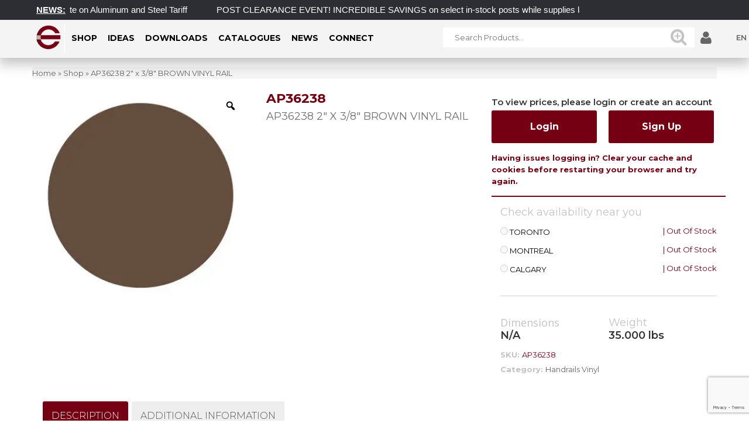

--- FILE ---
content_type: text/html; charset=UTF-8
request_url: https://euroeac.com/product/railings/vinyl-handrails/handrails-vinyl/ap36238-2-x-3-8-brown-vinyl-rail/
body_size: 37414
content:


<!DOCTYPE html>
<html lang="en-US">
<head>
	<!-- Global site tag (gtag.js) - Google Analytics -->
<script async src="https://www.googletagmanager.com/gtag/js?id=UA-182036587-12"></script>
<script>
  window.dataLayer = window.dataLayer || [];
  function gtag(){dataLayer.push(arguments);}
  gtag('js', new Date());
 
  gtag('config', 'UA-182036587-12');
</script>
	<meta charset="UTF-8" />
	<meta name="viewport" content="width=device-width, initial-scale=1">
	<link rel="profile" href="https://gmpg.org/xfn/11" />
	<link rel="pingback" href="https://euroeac.com/xmlrpc.php" />
	<meta name='robots' content='index, follow, max-image-preview:large, max-snippet:-1, max-video-preview:-1' />
		<style>img:is([sizes="auto" i], [sizes^="auto," i]) { contain-intrinsic-size: 3000px 1500px }</style>
		
	<!-- This site is optimized with the Yoast SEO Premium plugin v18.5 (Yoast SEO v19.9) - https://yoast.com/wordpress/plugins/seo/ -->
	<title>AP36238 2&quot; x 3/8&quot; BROWN VINYL RAIL</title>
<link data-rocket-preload as="style" href="https://fonts.googleapis.com/css?family=Open%20Sans%3A300%2C400%2C600%2C700%2C800%7CRaleway%3A100%2C200%2C300%2C400%2C500%2C600%2C700%2C800%2C900%7CDroid%20Serif%3A400%2C700%7CMontserrat%3A%2C300%2C400%2C700%7CMontserrat%3A100%2C200%2C300%2C400%2C500%2C600%2C700%2C800%2C900%2C100italic%2C200italic%2C300italic%2C400italic%2C500italic%2C600italic%2C700italic%2C800italic%2C900italic&#038;display=swap" rel="preload">
<link href="https://fonts.googleapis.com/css?family=Open%20Sans%3A300%2C400%2C600%2C700%2C800%7CRaleway%3A100%2C200%2C300%2C400%2C500%2C600%2C700%2C800%2C900%7CDroid%20Serif%3A400%2C700%7CMontserrat%3A%2C300%2C400%2C700%7CMontserrat%3A100%2C200%2C300%2C400%2C500%2C600%2C700%2C800%2C900%2C100italic%2C200italic%2C300italic%2C400italic%2C500italic%2C600italic%2C700italic%2C800italic%2C900italic&#038;display=swap" media="print" onload="this.media=&#039;all&#039;" rel="stylesheet">
<noscript><link rel="stylesheet" href="https://fonts.googleapis.com/css?family=Open%20Sans%3A300%2C400%2C600%2C700%2C800%7CRaleway%3A100%2C200%2C300%2C400%2C500%2C600%2C700%2C800%2C900%7CDroid%20Serif%3A400%2C700%7CMontserrat%3A%2C300%2C400%2C700%7CMontserrat%3A100%2C200%2C300%2C400%2C500%2C600%2C700%2C800%2C900%2C100italic%2C200italic%2C300italic%2C400italic%2C500italic%2C600italic%2C700italic%2C800italic%2C900italic&#038;display=swap"></noscript>
	<meta name="description" content="Architectural components for the Railing, Fence, and Furniture industry with over 6000 styles in stock." />
	<link rel="canonical" href="https://euroeac.com/product/railings/vinyl-handrails/handrails-vinyl/ap36238-2-x-3-8-brown-vinyl-rail/" />
	<meta property="og:locale" content="en_US" />
	<meta property="og:type" content="product" />
	<meta property="og:title" content="AP36238 2&quot; x 3/8&quot; BROWN VINYL RAIL" />
	<meta property="og:description" content="Architectural components for the Railing, Fence, and Furniture industry with over 6000 styles in stock." />
	<meta property="og:url" content="https://euroeac.com/product/railings/vinyl-handrails/handrails-vinyl/ap36238-2-x-3-8-brown-vinyl-rail/" />
	<meta property="og:site_name" content="EURO EAC" />
	<meta property="article:modified_time" content="2025-08-28T19:07:21+00:00" />
	<meta property="og:image" content="https://euroeac.com/wp-content/uploads/2013/06/products-AP36BROWN.jpg" />
	<meta property="og:image:width" content="350" />
	<meta property="og:image:height" content="350" />
	<meta property="og:image:type" content="image/jpeg" />
	<meta name="twitter:card" content="summary_large_image" />
	<meta name="twitter:site" content="@euroeac" />
	<meta name="twitter:label1" content="Price" />
	<meta name="twitter:data1" content="" />
	<meta name="twitter:label2" content="Availability" />
	<meta name="twitter:data2" content="Out of stock" />
	<script type="application/ld+json" class="yoast-schema-graph">{"@context":"https://schema.org","@graph":[{"@type":["WebPage","ItemPage"],"@id":"https://euroeac.com/product/railings/vinyl-handrails/handrails-vinyl/ap36238-2-x-3-8-brown-vinyl-rail/","url":"https://euroeac.com/product/railings/vinyl-handrails/handrails-vinyl/ap36238-2-x-3-8-brown-vinyl-rail/","name":"AP36238 2\" x 3/8\" BROWN VINYL RAIL","isPartOf":{"@id":"https://euroeac.com/#website"},"primaryImageOfPage":{"@id":"https://euroeac.com/product/railings/vinyl-handrails/handrails-vinyl/ap36238-2-x-3-8-brown-vinyl-rail/#primaryimage"},"image":{"@id":"https://euroeac.com/product/railings/vinyl-handrails/handrails-vinyl/ap36238-2-x-3-8-brown-vinyl-rail/#primaryimage"},"thumbnailUrl":"https://euroeac.com/wp-content/uploads/2013/06/products-AP36BROWN.jpg","datePublished":"2013-01-02T00:00:00+00:00","dateModified":"2025-08-28T19:07:21+00:00","description":"Architectural components for the Railing, Fence, and Furniture industry with over 6000 styles in stock.","breadcrumb":{"@id":"https://euroeac.com/product/railings/vinyl-handrails/handrails-vinyl/ap36238-2-x-3-8-brown-vinyl-rail/#breadcrumb"},"inLanguage":"en-US","potentialAction":{"@type":"BuyAction","target":"https://euroeac.com/product/railings/vinyl-handrails/handrails-vinyl/ap36238-2-x-3-8-brown-vinyl-rail/"}},{"@type":"ImageObject","inLanguage":"en-US","@id":"https://euroeac.com/product/railings/vinyl-handrails/handrails-vinyl/ap36238-2-x-3-8-brown-vinyl-rail/#primaryimage","url":"https://euroeac.com/wp-content/uploads/2013/06/products-AP36BROWN.jpg","contentUrl":"https://euroeac.com/wp-content/uploads/2013/06/products-AP36BROWN.jpg","width":350,"height":350,"caption":"AP36238 2\" x 3/8\" BROWN VINYL RAIL"},{"@type":"BreadcrumbList","@id":"https://euroeac.com/product/railings/vinyl-handrails/handrails-vinyl/ap36238-2-x-3-8-brown-vinyl-rail/#breadcrumb","itemListElement":[{"@type":"ListItem","position":1,"name":"Home","item":"https://euroeac.com/"},{"@type":"ListItem","position":2,"name":"Shop","item":"https://euroeac.com/shop/"},{"@type":"ListItem","position":3,"name":"AP36238 2&#8243; x 3/8&#8243; BROWN VINYL RAIL"}]},{"@type":"WebSite","@id":"https://euroeac.com/#website","url":"https://euroeac.com/","name":"EURO EAC","description":"EAC","publisher":{"@id":"https://euroeac.com/#organization"},"potentialAction":[{"@type":"SearchAction","target":{"@type":"EntryPoint","urlTemplate":"https://euroeac.com/?s={search_term_string}"},"query-input":"required name=search_term_string"}],"inLanguage":"en-US"},{"@type":"Organization","@id":"https://euroeac.com/#organization","name":"Euro Architectural Components","url":"https://euroeac.com/","logo":{"@type":"ImageObject","inLanguage":"en-US","@id":"https://euroeac.com/#/schema/logo/image/","url":"https://euroeac.com/wp-content/uploads/2021/09/Euro-Logo.png","contentUrl":"https://euroeac.com/wp-content/uploads/2021/09/Euro-Logo.png","width":1913,"height":279,"caption":"Euro Architectural Components"},"image":{"@id":"https://euroeac.com/#/schema/logo/image/"},"sameAs":["https://www.instagram.com/euroeac/","https://www.pinterest.ca/euro_eac/","https://www.linkedin.com/in/euroeac/","https://www.youtube.com/channel/UCzt8FBbO23xLL21HgE30H6w","https://www.facebook.com/euroeac/","https://twitter.com/euroeac"]}]}</script>
	<meta property="product:price:amount" content="1056.00" />
	<meta property="product:price:currency" content="CAD" />
	<meta property="og:availability" content="out of stock" />
	<meta property="product:availability" content="out of stock" />
	<meta property="product:retailer_item_id" content="AP36238" />
	<meta property="product:condition" content="new" />
	<!-- / Yoast SEO Premium plugin. -->


<link rel='dns-prefetch' href='//www.google.com' />
<link rel='dns-prefetch' href='//fonts.googleapis.com' />
<link href='https://fonts.gstatic.com' crossorigin rel='preconnect' />
<link rel="alternate" type="application/rss+xml" title="EURO EAC &raquo; Feed" href="https://euroeac.com/feed/" />
		<style>
			.lazyload,
			.lazyloading {
				max-width: 100%;
			}
		</style>
				<!-- This site uses the Google Analytics by ExactMetrics plugin v8.7.1 - Using Analytics tracking - https://www.exactmetrics.com/ -->
		<!-- Note: ExactMetrics is not currently configured on this site. The site owner needs to authenticate with Google Analytics in the ExactMetrics settings panel. -->
					<!-- No tracking code set -->
				<!-- / Google Analytics by ExactMetrics -->
		<link rel='stylesheet' id='validate-engine-css-css' href='https://euroeac.com/wp-content/plugins/wysija-newsletters/css/validationEngine.jquery.css?ver=2.21' type='text/css' media='all' />
<link rel='stylesheet' id='wc-elavon-converge-credit-card-checkout-block-css' href='https://euroeac.com/wp-content/plugins/woocommerce-gateway-elavon/assets/css/blocks/wc-elavon-vm-checkout-block.css?ver=1769856636' type='text/css' media='all' />
<link rel='stylesheet' id='wc-elavon-converge-echeck-checkout-block-css' href='https://euroeac.com/wp-content/plugins/woocommerce-gateway-elavon/assets/css/blocks/wc-elavon-vm-checkout-block.css?ver=1769856636' type='text/css' media='all' />
<style id='wp-emoji-styles-inline-css' type='text/css'>

	img.wp-smiley, img.emoji {
		display: inline !important;
		border: none !important;
		box-shadow: none !important;
		height: 1em !important;
		width: 1em !important;
		margin: 0 0.07em !important;
		vertical-align: -0.1em !important;
		background: none !important;
		padding: 0 !important;
	}
</style>
<link rel='stylesheet' id='wp-block-library-css' href='https://euroeac.com/wp-includes/css/dist/block-library/style.css?ver=35b02cc0cb7c6bfa3cc021a48a6eb87f' type='text/css' media='all' />
<link rel='stylesheet' id='wc-blocks-vendors-style-css' href='https://euroeac.com/wp-content/plugins/woocommerce/packages/woocommerce-blocks/build/wc-blocks-vendors-style.css?ver=1667382409' type='text/css' media='all' />
<link rel='stylesheet' id='wc-blocks-style-css' href='https://euroeac.com/wp-content/plugins/woocommerce/packages/woocommerce-blocks/build/wc-blocks-style.css?ver=1667382409' type='text/css' media='all' />
<style id='classic-theme-styles-inline-css' type='text/css'>
/**
 * These rules are needed for backwards compatibility.
 * They should match the button element rules in the base theme.json file.
 */
.wp-block-button__link {
	color: #ffffff;
	background-color: #32373c;
	border-radius: 9999px; /* 100% causes an oval, but any explicit but really high value retains the pill shape. */

	/* This needs a low specificity so it won't override the rules from the button element if defined in theme.json. */
	box-shadow: none;
	text-decoration: none;

	/* The extra 2px are added to size solids the same as the outline versions.*/
	padding: calc(0.667em + 2px) calc(1.333em + 2px);

	font-size: 1.125em;
}

.wp-block-file__button {
	background: #32373c;
	color: #ffffff;
	text-decoration: none;
}

</style>
<style id='global-styles-inline-css' type='text/css'>
body{--wp--preset--color--black: #000000;--wp--preset--color--cyan-bluish-gray: #abb8c3;--wp--preset--color--white: #ffffff;--wp--preset--color--pale-pink: #f78da7;--wp--preset--color--vivid-red: #cf2e2e;--wp--preset--color--luminous-vivid-orange: #ff6900;--wp--preset--color--luminous-vivid-amber: #fcb900;--wp--preset--color--light-green-cyan: #7bdcb5;--wp--preset--color--vivid-green-cyan: #00d084;--wp--preset--color--pale-cyan-blue: #8ed1fc;--wp--preset--color--vivid-cyan-blue: #0693e3;--wp--preset--color--vivid-purple: #9b51e0;--wp--preset--gradient--vivid-cyan-blue-to-vivid-purple: linear-gradient(135deg,rgba(6,147,227,1) 0%,rgb(155,81,224) 100%);--wp--preset--gradient--light-green-cyan-to-vivid-green-cyan: linear-gradient(135deg,rgb(122,220,180) 0%,rgb(0,208,130) 100%);--wp--preset--gradient--luminous-vivid-amber-to-luminous-vivid-orange: linear-gradient(135deg,rgba(252,185,0,1) 0%,rgba(255,105,0,1) 100%);--wp--preset--gradient--luminous-vivid-orange-to-vivid-red: linear-gradient(135deg,rgba(255,105,0,1) 0%,rgb(207,46,46) 100%);--wp--preset--gradient--very-light-gray-to-cyan-bluish-gray: linear-gradient(135deg,rgb(238,238,238) 0%,rgb(169,184,195) 100%);--wp--preset--gradient--cool-to-warm-spectrum: linear-gradient(135deg,rgb(74,234,220) 0%,rgb(151,120,209) 20%,rgb(207,42,186) 40%,rgb(238,44,130) 60%,rgb(251,105,98) 80%,rgb(254,248,76) 100%);--wp--preset--gradient--blush-light-purple: linear-gradient(135deg,rgb(255,206,236) 0%,rgb(152,150,240) 100%);--wp--preset--gradient--blush-bordeaux: linear-gradient(135deg,rgb(254,205,165) 0%,rgb(254,45,45) 50%,rgb(107,0,62) 100%);--wp--preset--gradient--luminous-dusk: linear-gradient(135deg,rgb(255,203,112) 0%,rgb(199,81,192) 50%,rgb(65,88,208) 100%);--wp--preset--gradient--pale-ocean: linear-gradient(135deg,rgb(255,245,203) 0%,rgb(182,227,212) 50%,rgb(51,167,181) 100%);--wp--preset--gradient--electric-grass: linear-gradient(135deg,rgb(202,248,128) 0%,rgb(113,206,126) 100%);--wp--preset--gradient--midnight: linear-gradient(135deg,rgb(2,3,129) 0%,rgb(40,116,252) 100%);--wp--preset--font-size--small: 13px;--wp--preset--font-size--medium: 20px;--wp--preset--font-size--large: 36px;--wp--preset--font-size--x-large: 42px;--wp--preset--spacing--20: 0.44rem;--wp--preset--spacing--30: 0.67rem;--wp--preset--spacing--40: 1rem;--wp--preset--spacing--50: 1.5rem;--wp--preset--spacing--60: 2.25rem;--wp--preset--spacing--70: 3.38rem;--wp--preset--spacing--80: 5.06rem;--wp--preset--shadow--natural: 6px 6px 9px rgba(0, 0, 0, 0.2);--wp--preset--shadow--deep: 12px 12px 50px rgba(0, 0, 0, 0.4);--wp--preset--shadow--sharp: 6px 6px 0px rgba(0, 0, 0, 0.2);--wp--preset--shadow--outlined: 6px 6px 0px -3px rgba(255, 255, 255, 1), 6px 6px rgba(0, 0, 0, 1);--wp--preset--shadow--crisp: 6px 6px 0px rgba(0, 0, 0, 1);}:where(.is-layout-flex){gap: 0.5em;}:where(.is-layout-grid){gap: 0.5em;}body .is-layout-flex{display: flex;}body .is-layout-flex{flex-wrap: wrap;align-items: center;}body .is-layout-flex > *{margin: 0;}body .is-layout-grid{display: grid;}body .is-layout-grid > *{margin: 0;}:where(.wp-block-columns.is-layout-flex){gap: 2em;}:where(.wp-block-columns.is-layout-grid){gap: 2em;}:where(.wp-block-post-template.is-layout-flex){gap: 1.25em;}:where(.wp-block-post-template.is-layout-grid){gap: 1.25em;}.has-black-color{color: var(--wp--preset--color--black) !important;}.has-cyan-bluish-gray-color{color: var(--wp--preset--color--cyan-bluish-gray) !important;}.has-white-color{color: var(--wp--preset--color--white) !important;}.has-pale-pink-color{color: var(--wp--preset--color--pale-pink) !important;}.has-vivid-red-color{color: var(--wp--preset--color--vivid-red) !important;}.has-luminous-vivid-orange-color{color: var(--wp--preset--color--luminous-vivid-orange) !important;}.has-luminous-vivid-amber-color{color: var(--wp--preset--color--luminous-vivid-amber) !important;}.has-light-green-cyan-color{color: var(--wp--preset--color--light-green-cyan) !important;}.has-vivid-green-cyan-color{color: var(--wp--preset--color--vivid-green-cyan) !important;}.has-pale-cyan-blue-color{color: var(--wp--preset--color--pale-cyan-blue) !important;}.has-vivid-cyan-blue-color{color: var(--wp--preset--color--vivid-cyan-blue) !important;}.has-vivid-purple-color{color: var(--wp--preset--color--vivid-purple) !important;}.has-black-background-color{background-color: var(--wp--preset--color--black) !important;}.has-cyan-bluish-gray-background-color{background-color: var(--wp--preset--color--cyan-bluish-gray) !important;}.has-white-background-color{background-color: var(--wp--preset--color--white) !important;}.has-pale-pink-background-color{background-color: var(--wp--preset--color--pale-pink) !important;}.has-vivid-red-background-color{background-color: var(--wp--preset--color--vivid-red) !important;}.has-luminous-vivid-orange-background-color{background-color: var(--wp--preset--color--luminous-vivid-orange) !important;}.has-luminous-vivid-amber-background-color{background-color: var(--wp--preset--color--luminous-vivid-amber) !important;}.has-light-green-cyan-background-color{background-color: var(--wp--preset--color--light-green-cyan) !important;}.has-vivid-green-cyan-background-color{background-color: var(--wp--preset--color--vivid-green-cyan) !important;}.has-pale-cyan-blue-background-color{background-color: var(--wp--preset--color--pale-cyan-blue) !important;}.has-vivid-cyan-blue-background-color{background-color: var(--wp--preset--color--vivid-cyan-blue) !important;}.has-vivid-purple-background-color{background-color: var(--wp--preset--color--vivid-purple) !important;}.has-black-border-color{border-color: var(--wp--preset--color--black) !important;}.has-cyan-bluish-gray-border-color{border-color: var(--wp--preset--color--cyan-bluish-gray) !important;}.has-white-border-color{border-color: var(--wp--preset--color--white) !important;}.has-pale-pink-border-color{border-color: var(--wp--preset--color--pale-pink) !important;}.has-vivid-red-border-color{border-color: var(--wp--preset--color--vivid-red) !important;}.has-luminous-vivid-orange-border-color{border-color: var(--wp--preset--color--luminous-vivid-orange) !important;}.has-luminous-vivid-amber-border-color{border-color: var(--wp--preset--color--luminous-vivid-amber) !important;}.has-light-green-cyan-border-color{border-color: var(--wp--preset--color--light-green-cyan) !important;}.has-vivid-green-cyan-border-color{border-color: var(--wp--preset--color--vivid-green-cyan) !important;}.has-pale-cyan-blue-border-color{border-color: var(--wp--preset--color--pale-cyan-blue) !important;}.has-vivid-cyan-blue-border-color{border-color: var(--wp--preset--color--vivid-cyan-blue) !important;}.has-vivid-purple-border-color{border-color: var(--wp--preset--color--vivid-purple) !important;}.has-vivid-cyan-blue-to-vivid-purple-gradient-background{background: var(--wp--preset--gradient--vivid-cyan-blue-to-vivid-purple) !important;}.has-light-green-cyan-to-vivid-green-cyan-gradient-background{background: var(--wp--preset--gradient--light-green-cyan-to-vivid-green-cyan) !important;}.has-luminous-vivid-amber-to-luminous-vivid-orange-gradient-background{background: var(--wp--preset--gradient--luminous-vivid-amber-to-luminous-vivid-orange) !important;}.has-luminous-vivid-orange-to-vivid-red-gradient-background{background: var(--wp--preset--gradient--luminous-vivid-orange-to-vivid-red) !important;}.has-very-light-gray-to-cyan-bluish-gray-gradient-background{background: var(--wp--preset--gradient--very-light-gray-to-cyan-bluish-gray) !important;}.has-cool-to-warm-spectrum-gradient-background{background: var(--wp--preset--gradient--cool-to-warm-spectrum) !important;}.has-blush-light-purple-gradient-background{background: var(--wp--preset--gradient--blush-light-purple) !important;}.has-blush-bordeaux-gradient-background{background: var(--wp--preset--gradient--blush-bordeaux) !important;}.has-luminous-dusk-gradient-background{background: var(--wp--preset--gradient--luminous-dusk) !important;}.has-pale-ocean-gradient-background{background: var(--wp--preset--gradient--pale-ocean) !important;}.has-electric-grass-gradient-background{background: var(--wp--preset--gradient--electric-grass) !important;}.has-midnight-gradient-background{background: var(--wp--preset--gradient--midnight) !important;}.has-small-font-size{font-size: var(--wp--preset--font-size--small) !important;}.has-medium-font-size{font-size: var(--wp--preset--font-size--medium) !important;}.has-large-font-size{font-size: var(--wp--preset--font-size--large) !important;}.has-x-large-font-size{font-size: var(--wp--preset--font-size--x-large) !important;}
.wp-block-navigation a:where(:not(.wp-element-button)){color: inherit;}
:where(.wp-block-post-template.is-layout-flex){gap: 1.25em;}:where(.wp-block-post-template.is-layout-grid){gap: 1.25em;}
:where(.wp-block-columns.is-layout-flex){gap: 2em;}:where(.wp-block-columns.is-layout-grid){gap: 2em;}
.wp-block-pullquote{font-size: 1.5em;line-height: 1.6;}
</style>
<link rel='stylesheet' id='essential-grid-plugin-settings-css' href='https://euroeac.com/wp-content/plugins/essential-grid/public/assets/css/settings.css?ver=2.1.0.2' type='text/css' media='all' />



<link rel='stylesheet' id='pj-news-ticker-css' href='https://euroeac.com/wp-content/plugins/pj-news-ticker/public/css/pj-news-ticker.css?ver=1.9.8' type='text/css' media='all' />
<link rel='stylesheet' id='projects-styles-css' href='https://euroeac.com/wp-content/plugins/projects-by-woothemes/assets/css/woo-projects.css?ver=1.5.0' type='text/css' media='all' />
<link rel='stylesheet' id='projects-handheld-css' href='https://euroeac.com/wp-content/plugins/projects-by-woothemes/assets/css/woo-projects-handheld.css?ver=1.5.0' type='text/css' media='all' />

<link rel='stylesheet' id='wcpa-frontend-css' href='https://euroeac.com/wp-content/plugins/woo-custom-product-addons/assets/css/frontend.css?ver=1.0.0' type='text/css' media='all' />
<link rel='stylesheet' id='advanced-flat-rate-shipping-for-woocommerce-css' href='https://euroeac.com/wp-content/plugins/woo-extra-flat-rate/public/css/advanced-flat-rate-shipping-for-woocommerce-public.css?ver=4.1.2' type='text/css' media='all' />
<link rel='stylesheet' id='font-awesome-min-css' href='https://euroeac.com/wp-content/plugins/woo-extra-flat-rate/public/css/font-awesome.min.css?ver=4.1.2' type='text/css' media='all' />
<link rel='stylesheet' id='front_end_style-css' href='https://euroeac.com/wp-content/plugins/woo-product-tab/css/front-style.css?ver=35b02cc0cb7c6bfa3cc021a48a6eb87f' type='text/css' media='all' />
<link rel='stylesheet' id='font-awesome-cs-css' href='https://euroeac.com/wp-content/plugins/woo-product-tab/css/font-awesome.css?ver=35b02cc0cb7c6bfa3cc021a48a6eb87f' type='text/css' media='all' />
<link rel='stylesheet' id='slider-style-css' href='https://euroeac.com/wp-content/plugins/woo-product-tab/css/slick-slider/slick.css' type='text/css' media='all' />
<link rel='stylesheet' id='grid-style-css' href='https://euroeac.com/wp-content/plugins/woo-product-tab/css/grid/grid.css' type='text/css' media='all' />
<link rel='stylesheet' id='effect-style-css' href='https://euroeac.com/wp-content/plugins/woo-product-tab/css/effects.css' type='text/css' media='all' />
<link rel='stylesheet' id='lightbox-style-css' href='https://euroeac.com/wp-content/plugins/woo-product-tab/css/lightbox/lightbox.css' type='text/css' media='all' />
<link rel='stylesheet' id='faq-style-css' href='https://euroeac.com/wp-content/plugins/woo-product-tab/css/faq/faq.css' type='text/css' media='all' />
<link rel='stylesheet' id='map-style-css' href='https://euroeac.com/wp-content/plugins/woo-product-tab/css/map/map.css' type='text/css' media='all' />
<link rel='stylesheet' id='video-style-css' href='https://euroeac.com/wp-content/plugins/woo-product-tab/css/video/video-js.css' type='text/css' media='all' />
<link rel='stylesheet' id='tooltip-style-css' href='https://euroeac.com/wp-content/plugins/woo-product-tab/css/tooltip/tipsy.css' type='text/css' media='all' />
<link rel='stylesheet' id='extra-button-style-css' href='https://euroeac.com/wp-content/plugins/woo-product-tab/css/extra-button/extra-style.css' type='text/css' media='all' />
<link rel='stylesheet' id='scroller-style-css' href='https://euroeac.com/wp-content/plugins/woo-product-tab/css/scroll/tinyscroller.css' type='text/css' media='all' />
<link rel='stylesheet' id='photoswipe-css' href='https://euroeac.com/wp-content/plugins/woocommerce/assets/css/photoswipe/photoswipe.min.css?ver=7.0.1' type='text/css' media='all' />
<link rel='stylesheet' id='photoswipe-default-skin-css' href='https://euroeac.com/wp-content/plugins/woocommerce/assets/css/photoswipe/default-skin/default-skin.min.css?ver=7.0.1' type='text/css' media='all' />
<link rel='stylesheet' id='woocommerce-layout-css' href='https://euroeac.com/wp-content/plugins/woocommerce/assets/css/woocommerce-layout.css?ver=7.0.1' type='text/css' media='all' />
<link rel='stylesheet' id='woocommerce-smallscreen-css' href='https://euroeac.com/wp-content/plugins/woocommerce/assets/css/woocommerce-smallscreen.css?ver=7.0.1' type='text/css' media='only screen and (max-width: 768px)' />
<link rel='stylesheet' id='woocommerce-general-css' href='https://euroeac.com/wp-content/plugins/woocommerce/assets/css/woocommerce.css?ver=7.0.1' type='text/css' media='all' />
<style id='woocommerce-inline-inline-css' type='text/css'>
.woocommerce form .form-row .required { visibility: visible; }
</style>
<link rel='stylesheet' id='pmfcf-sweetalert2-style-css' href='https://euroeac.com/wp-content/plugins/popup-message-for-contact-form-7/css/sweetalert2.min.css?ver=35b02cc0cb7c6bfa3cc021a48a6eb87f' type='text/css' media='all' />
<link rel='stylesheet' id='pmfcf-style-css' href='https://euroeac.com/wp-content/plugins/popup-message-for-contact-form-7/css/style.css?ver=35b02cc0cb7c6bfa3cc021a48a6eb87f' type='text/css' media='all' />
<link rel='stylesheet' id='woo-variation-gallery-slider-css' href='https://euroeac.com/wp-content/plugins/woo-variation-gallery/assets/css/slick.css?ver=1.8.1' type='text/css' media='all' />
<link rel='stylesheet' id='dashicons-css' href='https://euroeac.com/wp-includes/css/dashicons.css?ver=35b02cc0cb7c6bfa3cc021a48a6eb87f' type='text/css' media='all' />
<link rel='stylesheet' id='woo-variation-gallery-css' href='https://euroeac.com/wp-content/plugins/woo-variation-gallery/assets/css/frontend.css?ver=1667380715' type='text/css' media='all' />
<style id='woo-variation-gallery-inline-css' type='text/css'>
:root {--wvg-thumbnail-item: 4;--wvg-thumbnail-item-gap: 0px;--wvg-single-image-size: 600px;--wvg-gallery-width: 30%;--wvg-gallery-margin: 30px;}/* Default Width */.woo-variation-product-gallery {max-width: 30% !important;width: 100%;}/* Medium Devices, Desktops *//* Small Devices, Tablets */@media only screen and (max-width: 768px) {.woo-variation-product-gallery {width: 720px;max-width: 100% !important;}}/* Extra Small Devices, Phones */@media only screen and (max-width: 480px) {.woo-variation-product-gallery {width: 320px;max-width: 100% !important;}}
</style>
<link rel='stylesheet' id='mm_icomoon-css' href='https://euroeac.com/wp-content/plugins/mega_main_menu/framework/src/css/icomoon.css?ver=2.1.2' type='text/css' media='all' />
<link rel='stylesheet' id='mmm_mega_main_menu-css' href='https://euroeac.com/wp-content/plugins/mega_main_menu/src/css/cache.skin.css?ver=1540999903' type='text/css' media='all' />
<link rel='stylesheet' id='base-style-css' href='https://euroeac.com/wp-content/themes/euro/style.css?ver=35b02cc0cb7c6bfa3cc021a48a6eb87f' type='text/css' media='all' />
<link rel='stylesheet' id='bootstrap-css-css' href='https://euroeac.com/wp-content/themes/euro/css/bootstrap.min.css?ver=35b02cc0cb7c6bfa3cc021a48a6eb87f' type='text/css' media='all' />
<link rel='stylesheet' id='bootstrap-theme-css-css' href='https://euroeac.com/wp-content/themes/euro/css/bootstrap-theme.min.css?ver=35b02cc0cb7c6bfa3cc021a48a6eb87f' type='text/css' media='all' />
<link rel='stylesheet' id='awesome-css-css' href='https://euroeac.com/wp-content/themes/euro/css/font-awesome.min.css?ver=35b02cc0cb7c6bfa3cc021a48a6eb87f' type='text/css' media='all' />
<link rel='stylesheet' id='owl-css-css' href='https://euroeac.com/wp-content/themes/euro/owl-carousel/owl.carousel.css?ver=35b02cc0cb7c6bfa3cc021a48a6eb87f' type='text/css' media='all' />
<link rel='stylesheet' id='owl-transitions-css' href='https://euroeac.com/wp-content/themes/euro/owl-carousel/owl.transitions.css?ver=35b02cc0cb7c6bfa3cc021a48a6eb87f' type='text/css' media='all' />
<link rel='stylesheet' id='animate-css' href='https://euroeac.com/wp-content/themes/euro/css/animate.css?ver=35b02cc0cb7c6bfa3cc021a48a6eb87f' type='text/css' media='all' />
<link rel='stylesheet' id='fancybox-css' href='https://euroeac.com/wp-content/themes/euro/fancybox/jquery.fancybox.css?ver=35b02cc0cb7c6bfa3cc021a48a6eb87f' type='text/css' media='all' />
<link rel='stylesheet' id='theme-options-css' href='https://euroeac.com/wp-content/themes/euro/css/theme.css?ver=35b02cc0cb7c6bfa3cc021a48a6eb87f' type='text/css' media='all' />
<link rel='stylesheet' id='prdctfltr-css' href='https://euroeac.com/wp-content/plugins/prdctfltr/lib/css/style.min.css?ver=6.6.5' type='text/css' media='all' />
<link rel='stylesheet' id='thwepof-public-style-css' href='https://euroeac.com/wp-content/plugins/woo-extra-product-options/public/assets/css/thwepof-public.min.css?ver=35b02cc0cb7c6bfa3cc021a48a6eb87f' type='text/css' media='all' />
<link rel='stylesheet' id='jquery-ui-style-css' href='https://euroeac.com/wp-content/plugins/woo-extra-product-options/public/assets/css/jquery-ui/jquery-ui.css?ver=35b02cc0cb7c6bfa3cc021a48a6eb87f' type='text/css' media='all' />
<link rel='stylesheet' id='child-theme-css' href='https://euroeac.com/wp-content/themes/euro-child/css/child-theme.css?ver=35b02cc0cb7c6bfa3cc021a48a6eb87f' type='text/css' media='all' />
<link rel='stylesheet' id='stylesheet-css' href='https://euroeac.com/wp-content/themes/euro-child/style.css?ver=35b02cc0cb7c6bfa3cc021a48a6eb87f' type='text/css' media='all' />
<link rel='stylesheet' id='ubermenu-css' href='https://euroeac.com/wp-content/plugins/ubermenu/pro/assets/css/ubermenu.min.css?ver=3.2.5' type='text/css' media='all' />
<link rel='stylesheet' id='ubermenu-black-white-2-css' href='https://euroeac.com/wp-content/plugins/ubermenu/assets/css/skins/blackwhite2.css?ver=35b02cc0cb7c6bfa3cc021a48a6eb87f' type='text/css' media='all' />
<link rel='stylesheet' id='ubermenu-font-awesome-css' href='https://euroeac.com/wp-content/plugins/ubermenu/assets/css/fontawesome/css/font-awesome.min.css?ver=4.3' type='text/css' media='all' />
<link rel='stylesheet' id='bsf-Defaults-css' href='https://euroeac.com/wp-content/uploads/smile_fonts/Defaults/Defaults.css?ver=35b02cc0cb7c6bfa3cc021a48a6eb87f' type='text/css' media='all' />
<link rel='stylesheet' id='guaven_woos-css' href='https://euroeac.com/wp-content/plugins/woo-search-box/public/assets/guaven_woos.css?ver=569.21402' type='text/css' media='all' />
<link rel='stylesheet' id='guaven_woos_layout-css' href='https://euroeac.com/wp-content/plugins/woo-search-box/public/assets/gws_layouts/default.css?ver=569.21402' type='text/css' media='all' />
<noscript></noscript><link rel='stylesheet' id='festi-cart-styles-css' href='//euroeac.com/wp-content/plugins/woocommerce-woocartpro/static/styles/frontend/style.css?ver=2.2.0' type='text/css' media='all' />
<link rel='stylesheet' id='festi-cart-cart-customize-style-css' href='//euroeac.com/wp-content/plugins/woocommerce-woocartpro/static/styles/frontend/customize/cart_customize_style.css?1769856636&#038;ver=1769856636' type='text/css' media='all' />
<link rel='stylesheet' id='festi-cart-dropdown-list-customize-style-css' href='//euroeac.com/wp-content/plugins/woocommerce-woocartpro/static/styles/frontend/customize/dropdown_list_customize_style.css?1769856636&#038;ver=1769856636' type='text/css' media='all' />
<link rel='stylesheet' id='festi-cart-widget-customize-style-css' href='//euroeac.com/wp-content/plugins/woocommerce-woocartpro/static/styles/frontend/customize/widget_customize_style.css?1769856636&#038;ver=1769856636' type='text/css' media='all' />
<link rel='stylesheet' id='festi-cart-popup-customize-style-css' href='//euroeac.com/wp-content/plugins/woocommerce-woocartpro/static/styles/frontend/customize/popup_customize_style.css?1769856636&#038;ver=1769856636' type='text/css' media='all' />
<script type="text/template" id="tmpl-variation-template">
	<div class="woocommerce-variation-description">{{{ data.variation.variation_description }}}</div>
	<div class="woocommerce-variation-price">{{{ data.variation.price_html }}}</div>
	<div class="woocommerce-variation-availability">{{{ data.variation.availability_html }}}</div>
</script>
<script type="text/template" id="tmpl-unavailable-variation-template">
	<p>Sorry, this product is unavailable. Please choose a different combination.</p>
</script>
<script type="text/javascript" src="https://euroeac.com/wp-includes/js/jquery/jquery.js?ver=3.7.1" id="jquery-core-js"></script>
<script type="text/javascript" src="https://euroeac.com/wp-includes/js/jquery/jquery-migrate.js?ver=3.4.1" id="jquery-migrate-js"></script>
<script type="text/javascript" src="https://euroeac.com/wp-content/plugins/fish-and-ships-pro/assets/js/front-fns.js?ver=1.4.15" id="wcfns_front_script-js"></script>
<script type="text/javascript" src="https://euroeac.com/wp-content/plugins/pj-news-ticker/public/js/pj-news-ticker.js?ver=1.9.8" id="pj-news-ticker-js"></script>
<script type="text/javascript" src="https://euroeac.com/wp-content/plugins/woo-extra-flat-rate/public/js/advanced-flat-rate-shipping-for-woocommerce-public.js?ver=4.1.2" id="advanced-flat-rate-shipping-for-woocommerce-js"></script>
<script type="text/javascript" src="https://euroeac.com/wp-content/plugins/woo-product-tab/js/slick-slider/slick.js?ver=35b02cc0cb7c6bfa3cc021a48a6eb87f" id="slider-script-js"></script>
<script type="text/javascript" src="https://euroeac.com/wp-content/plugins/woo-product-tab/js/lightbox/lightbox-2.6.min.js?ver=35b02cc0cb7c6bfa3cc021a48a6eb87f" id="lightbox-script-js"></script>
<script type="text/javascript" src="https://euroeac.com/wp-content/plugins/woo-product-tab/js/scripts.js?ver=35b02cc0cb7c6bfa3cc021a48a6eb87f" id="scripts-script-js"></script>
<script type="text/javascript" src="https://euroeac.com/wp-content/plugins/woo-product-tab/js/video/video.js?ver=35b02cc0cb7c6bfa3cc021a48a6eb87f" id="video-script-js"></script>
<script type="text/javascript" src="https://euroeac.com/wp-content/plugins/woo-product-tab/js/tooltip/jquery.tipsy.js?ver=35b02cc0cb7c6bfa3cc021a48a6eb87f" id="tooltip-script-js"></script>
<script type="text/javascript" src="https://euroeac.com/wp-content/plugins/woo-product-tab/js/extra-button/extra-button.js?ver=35b02cc0cb7c6bfa3cc021a48a6eb87f" id="extra-button-script-js"></script>
<script type="text/javascript" src="https://euroeac.com/wp-content/plugins/woo-product-tab/js/scroll/tinyscroller.js?ver=1" id="scroller-script-js"></script>
<script type="text/javascript" src="https://www.google.com/recaptcha/api/js/recaptcha_ajax.js?ver=1" id="captcha-js"></script>
<script type="text/javascript" src="https://euroeac.com/wp-content/plugins/woo-product-tab/js/faq/faq.jquery.js?ver=35b02cc0cb7c6bfa3cc021a48a6eb87f" id="faq-script-js"></script>
<script type="text/javascript" src="https://euroeac.com/wp-content/plugins/woo-product-tab/js/fitvids/jquery.fitvids.js?ver=35b02cc0cb7c6bfa3cc021a48a6eb87f" id="fitvids-js-js"></script>
<script type="text/javascript" src="//euroeac.com/wp-content/plugins/woocommerce-woocartpro/static/js/frontend/clear_storage.js?ver=1" id="festi-cart-clear-storage-js"></script>
<script type="text/javascript" src="https://euroeac.com/wp-content/plugins/woocommerce/assets/js/jquery-blockui/jquery.blockUI.js?ver=2.7.0-wc.7.0.1" id="jquery-blockui-js"></script>
<script type="text/javascript" id="wc-add-to-cart-js-extra">
/* <![CDATA[ */
var wc_add_to_cart_params = {"ajax_url":"\/wp-admin\/admin-ajax.php","wc_ajax_url":"\/?wc-ajax=%%endpoint%%","i18n_view_cart":"View cart","cart_url":"https:\/\/euroeac.com\/cart\/","is_cart":"","cart_redirect_after_add":"no"};
/* ]]> */
</script>
<script type="text/javascript" src="https://euroeac.com/wp-content/plugins/woocommerce/assets/js/frontend/add-to-cart.js?ver=7.0.1" id="wc-add-to-cart-js"></script>
<script type="text/javascript" src="https://euroeac.com/wp-content/plugins/js_composer/assets/js/vendors/woocommerce-add-to-cart.js?ver=6.8.0" id="vc_woocommerce-add-to-cart-js-js"></script>
<script type="text/javascript" src="https://euroeac.com/wp-content/plugins/popup-message-for-contact-form-7/js/popupscript.js?ver=35b02cc0cb7c6bfa3cc021a48a6eb87f" id="pmfcf-script-popupscript-js"></script>
<script type="text/javascript" src="https://euroeac.com/wp-content/plugins/popup-message-for-contact-form-7/js/sweetalert2.all.min.js?ver=35b02cc0cb7c6bfa3cc021a48a6eb87f" id="pmfcf-script-sweetalert2-js"></script>
<script type="text/javascript" src="https://euroeac.com/wp-content/plugins/popup-message-for-contact-form-7/js/jscolor.js?ver=35b02cc0cb7c6bfa3cc021a48a6eb87f" id="pmfcf-jscolor-js"></script>
<script type="text/javascript" src="https://euroeac.com/wp-content/plugins/mega_main_menu/src/js/frontend.js?ver=35b02cc0cb7c6bfa3cc021a48a6eb87f" id="mmm_menu_functions-js"></script>
<script type="text/javascript" id="main-script-js-extra">
/* <![CDATA[ */
var euro_ajax_object = {"ajaxurl":"https:\/\/euroeac.com\/wp-admin\/admin-ajax.php"};
/* ]]> */
</script>
<script type="text/javascript" src="https://euroeac.com/wp-content/themes/euro-child/js/main.js?ver=35b02cc0cb7c6bfa3cc021a48a6eb87f" id="main-script-js"></script>
<link rel="https://api.w.org/" href="https://euroeac.com/wp-json/" /><link rel="alternate" type="application/json" href="https://euroeac.com/wp-json/wp/v2/product/22968" /><link rel="EditURI" type="application/rsd+xml" title="RSD" href="https://euroeac.com/xmlrpc.php?rsd" />
<link rel="alternate" type="application/json+oembed" href="https://euroeac.com/wp-json/oembed/1.0/embed?url=https%3A%2F%2Feuroeac.com%2Fproduct%2Frailings%2Fvinyl-handrails%2Fhandrails-vinyl%2Fap36238-2-x-3-8-brown-vinyl-rail%2F" />
<link rel="alternate" type="text/xml+oembed" href="https://euroeac.com/wp-json/oembed/1.0/embed?url=https%3A%2F%2Feuroeac.com%2Fproduct%2Frailings%2Fvinyl-handrails%2Fhandrails-vinyl%2Fap36238-2-x-3-8-brown-vinyl-rail%2F&#038;format=xml" />
<meta name="generator" content="Redux 4.5.8" /><style id="ubermenu-custom-generated-css">
/** UberMenu Custom Menu Styles (Customizer) **/
/* main */
.ubermenu-main { max-width:1000px; background-color:#f4f4f4; background:-webkit-gradient(linear,left top,left bottom,from(#f4f4f4),to(#f4f4f4)); background:-webkit-linear-gradient(top,#f4f4f4,#f4f4f4); background:-moz-linear-gradient(top,#f4f4f4,#f4f4f4); background:-ms-linear-gradient(top,#f4f4f4,#f4f4f4); background:-o-linear-gradient(top,#f4f4f4,#f4f4f4); background:linear-gradient(top,#f4f4f4,#f4f4f4); border:1px solid #f4f4f4; }
.ubermenu-main .ubermenu-item-level-0 > .ubermenu-target { font-size:14px; text-transform:uppercase; color:#000000; }
.ubermenu-main .ubermenu-nav .ubermenu-item.ubermenu-item-level-0 > .ubermenu-target { font-weight:bold; }
.ubermenu.ubermenu-main .ubermenu-item-level-0:hover > .ubermenu-target, .ubermenu-main .ubermenu-item-level-0.ubermenu-active > .ubermenu-target { color:#000000; background:#f4f4f4; }
.ubermenu-main .ubermenu-item-level-0.ubermenu-current-menu-item > .ubermenu-target, .ubermenu-main .ubermenu-item-level-0.ubermenu-current-menu-parent > .ubermenu-target, .ubermenu-main .ubermenu-item-level-0.ubermenu-current-menu-ancestor > .ubermenu-target { color:#000000; background:#f4f4f4; }
.ubermenu-main .ubermenu-item.ubermenu-item-level-0 > .ubermenu-highlight { color:#f4f4f4; background:#f4f4f4; }
.ubermenu-main .ubermenu-submenu.ubermenu-submenu-drop { background-color:#f4f4f4; border:1px solid #f4f4f4; color:#ffffff; }
.ubermenu-main .ubermenu-submenu .ubermenu-highlight { color:#ffffff; }
.ubermenu-main .ubermenu-submenu .ubermenu-item-header > .ubermenu-target, .ubermenu-main .ubermenu-tab > .ubermenu-target { font-size:14px; text-transform:uppercase; }
.ubermenu-main .ubermenu-submenu .ubermenu-item-header > .ubermenu-target { color:#000000; }
.ubermenu-main .ubermenu-submenu .ubermenu-item-header > .ubermenu-target:hover { color:#ffffff; }
.ubermenu-main .ubermenu-submenu .ubermenu-item-header.ubermenu-current-menu-item > .ubermenu-target { color:#ffffff; }
.ubermenu-main .ubermenu-submenu .ubermenu-item-header.ubermenu-has-submenu-stack > .ubermenu-target { border-bottom:1px solid #ffffff; }
.ubermenu-main .ubermenu-item-normal > .ubermenu-target { color:#000000; font-size:14px; text-transform:none; }
.ubermenu.ubermenu-main .ubermenu-item-normal > .ubermenu-target:hover, .ubermenu.ubermenu-main .ubermenu-item-normal:hover > .ubermenu-target, .ubermenu.ubermenu-main .ubermenu-item-normal.ubermenu-active > .ubermenu-target { color:#000000; }
.ubermenu-main .ubermenu-item-normal.ubermenu-current-menu-item > .ubermenu-target { color:#000000; }
.ubermenu-main .ubermenu-target > .ubermenu-target-description { text-transform:uppercase; }
.ubermenu-main, .ubermenu-main .ubermenu-target, .ubermenu-main .ubermenu-nav .ubermenu-item-level-0 .ubermenu-target, .ubermenu-main div, .ubermenu-main p, .ubermenu-main input { font-family:'Montserrat', sans-serif; font-weight:700; }
.ubermenu-responsive-toggle-main, .ubermenu-main, .ubermenu-main .ubermenu-target, .ubermenu-main .ubermenu-nav .ubermenu-item-level-0 .ubermenu-target { font-family:Montserrat; }


/** UberMenu Custom Menu Item Styles (Menu Item Settings) **/
/* 48889 */ .ubermenu .ubermenu-item.ubermenu-item-48889 > .ubermenu-target { background:#720014; color:#ffffff; }
/* 48885 */ .ubermenu .ubermenu-item.ubermenu-item-48885 > .ubermenu-target { background:#720014; color:#ffffff; }
/* 48886 */ .ubermenu .ubermenu-item.ubermenu-item-48886 > .ubermenu-target { background:#720014; color:#ffffff; }
/* 48887 */ .ubermenu .ubermenu-item.ubermenu-item-48887 > .ubermenu-target { background:#720014; color:#ffffff; }
/* 48888 */ .ubermenu .ubermenu-item.ubermenu-item-48888 > .ubermenu-target { background:#720014; color:#ffffff; }

/* Status: Loaded from Transient */

</style><style type = "text/css">
  .wt-carskin-light1 .wt-detailcnt,.wt-carskin-light2 .wt-detailcnt{
    background: #f7f7f7;
  }
  .wt-carskin-dark1 .wt-detailcnt , .wt-carskin-dark2 .wt-detailcnt{
    background: #414141;
  }
  .wt-downlink a{ color:#a7a7a7!important;border-color:#a7a7a7!important}
   .wt-downlink a:hover{ color:#309af7!important;border-color:#309af7!important}
  .wt-itemcnt .wt-overally.fadein-eff{ background-color:#000000;  }
  .wt-link-icon , .wt-zoom-icon{ color:#309af7!important; }
  .wt-title a{ color:#bbbbbb!important; }
   .wt-title a:hover{ color:#309af7!important; }
  
  .wt-text{ color:#a7a7a7 }
  .wt-detailcnt .wt-price-vis ins{ color:#309af7  }
  .wt-carskin-dark2 .wt-detailcnt .wt-title, .wt-carskin-dark2 .wt-detailcnt .wt-text, .wt-carskin-dark2 .wt-detailcnt .wt-price-vis{  border-color:#636363!important; }
  .wt-notify , .wt-onsale{ background:#309af7; color:#ffffff;  }
 </style>
	<script>
var festiCartProductsItems = [];
</script><script type="text/javascript">var ajaxurl = "https://euroeac.com/wp-admin/admin-ajax.php"</script>		<script>
			document.documentElement.className = document.documentElement.className.replace('no-js', 'js');
		</script>
				<style>
			.no-js img.lazyload {
				display: none;
			}

			figure.wp-block-image img.lazyloading {
				min-width: 150px;
			}

			.lazyload,
			.lazyloading {
				--smush-placeholder-width: 100px;
				--smush-placeholder-aspect-ratio: 1/1;
				width: var(--smush-image-width, var(--smush-placeholder-width)) !important;
				aspect-ratio: var(--smush-image-aspect-ratio, var(--smush-placeholder-aspect-ratio)) !important;
			}

						.lazyload, .lazyloading {
				opacity: 0;
			}

			.lazyloaded {
				opacity: 1;
				transition: opacity 300ms;
				transition-delay: 0ms;
			}

					</style>
			<script type="text/javascript">
		jQuery(document).ready(function() {		
			jQuery('.product_editor_19507_tab_tab a').attr('href','#related-product');			
			jQuery('.related_products_widget').attr('id', 'related-product');

			/* jQuery(".product_editor_19507_tab_tab a").click( function() { 
				window.location.hash = jQuery(this).attr("href");
			}); */		
			
		});
	</script>
	  	  <!-- Global site tag (gtag.js) - Google Analytics -->
      <script async src="https://www.googletagmanager.com/gtag/js?id=UA-85408102-1"></script>
      <script>
        window.dataLayer = window.dataLayer || [];
        function gtag(){dataLayer.push(arguments);}
        gtag('js', new Date());
        gtag('config', 'UA-85408102-1');
      </script>

      <script type="text/javascript">
            (function(c,l,a,r,i,t,y){
            c[a]=c[a]||function(){(c[a].q=c[a].q||[]).push(arguments)};
            t=l.createElement(r);t.async=1;t.src=https://www.clarity.ms/tag/+i;
            y=l.getElementsByTagName(r)[0];y.parentNode.insertBefore(t,y);
            })(window, document, "clarity", "script", "gft3zgjy41");
        </script>
		<script type="text/javascript">
		jQuery(document).ready(function() {		
			jQuery(".fa-caret-up").on("click", function () {
				var button = jQuery(this);
				var oldValue = button.closest('.quantity').find("input.qty.text").val();
				//alert(oldValue);
				var newVal = parseFloat(oldValue) + 1;
				button.closest('.quantity').find("input.qty.text").val(newVal);
			});
			jQuery(".fa-caret-down").on("click", function () {
				var button = jQuery(this);
				var oldValue = button.closest('.quantity').find("input.qty.text").val();
				//alert(oldValue);
				if (oldValue > 1) {
					var newVal = parseFloat(oldValue) - 1;
				}else{
					newVal = 1;
				}
				button.closest('.quantity').find("input.qty.text").val(newVal);
			});
		});
	</script>
		<script type="text/javascript">
		jQuery(document).ready(function() { 		
			
			
			jQuery('#my_custom_checkout_field').hide();
			//jQuery('#billing_country').live('change',function() {
            jQuery(document).on('change','#billing_country',function(e){
				if (jQuery(this).val() == 'US'){
					jQuery('#my_custom_checkout_field').show();  
				} else {
					jQuery('#my_custom_checkout_field').hide();
				}
			});
			
		});
	</script>
	    <!-- Global site tag (gtag.js) - Google Analytics -->

        <script async src="https://www.googletagmanager.com/gtag/js?id=G-2641CDPM7J"></script>
        <script>
            window.dataLayer = window.dataLayer || [];
            function gtag(){dataLayer.push(arguments);}
            gtag('js', new Date());
            gtag('config', 'G-2641CDPM7J');
        </script>

    <!-- Google tag (gtag.js) --> 
        <script async src="https://www.googletagmanager.com/gtag/js?id=AW-11183329048"></script> 
        <script> 
            window.dataLayer = window.dataLayer || []; 
            function gtag(){dataLayer.push(arguments);} 
            gtag('js', new Date()); 
            gtag('config', 'AW-11183329048'); 
        </script>


        <style type="text/css">
            .product_meta {
                margin: 0 !important;
                border-top:none !important;
                padding: 0 !important;
            }
            .wcpa_form_outer { margin:0 !important }
        </style>

	<noscript><style>.woocommerce-product-gallery{ opacity: 1 !important; }</style></noscript>
	
<!-- BEGIN recaptcha, injected by plugin wp-recaptcha-integration  -->

<!-- END recaptcha -->
<meta name="generator" content="Powered by WPBakery Page Builder - drag and drop page builder for WordPress."/>
<link rel="icon" href="https://euroeac.com/wp-content/uploads/2019/01/cropped-nav_logo1-e1547293856210-32x32.png" sizes="32x32" />
<link rel="icon" href="https://euroeac.com/wp-content/uploads/2019/01/cropped-nav_logo1-e1547293856210-192x192.png" sizes="192x192" />
<link rel="apple-touch-icon" href="https://euroeac.com/wp-content/uploads/2019/01/cropped-nav_logo1-e1547293856210-180x180.png" />
<meta name="msapplication-TileImage" content="https://euroeac.com/wp-content/uploads/2019/01/cropped-nav_logo1-e1547293856210-270x270.png" />
<meta name="generator" content="WooCommerce Product Filter - All in One WooCommerce Filter"/><style type="text/css" media="screen">
            html { margin-top: 0px !important; }
            * html body { margin-top: 0px !important; }
            </style>		<style type="text/css" id="wp-custom-css">
			.shop-products.products .product .product-wrapper .price-box {
    display: none;
}

.postid-76687 tr.pa_wall-brackets-color{
	display: block;
}

.postid-76697 tr.pa_wall-brackets-color{
	display: block;
}

.postid-74783 tr.pa_wall-brackets-color{
	display: block;
}

.postid-74795 tr.pa_wall-brackets-color{
	display: block;
}

.postid-75212 tr.pa_wall-brackets-color{
	display: block;
}

.postid-75160 tr.pa_wall-brackets-color{
	display: block;
}

.postid-75333 tr.pa_wall-brackets-color{
	display: block;
}

.postid-75388 tr.pa_wall-brackets-color{
	display: block;
}

.postid-75378 tr.pa_wall-brackets-color{
	display: block;
}

.postid-75438 tr.pa_wall-brackets-color{
	display: block;
}

.postid-75421 tr.pa_wall-brackets-color{
	display: block;
}

.postid-75413 tr.pa_wall-brackets-color{
	display: block;
}

.postid-75641 tr.pa_wall-brackets-color{
	display: block;
}

.postid-77158 tr.pa_wall-brackets-color{
	display: block;
}

.postid-77118 tr.pa_wall-brackets-color{
	display: block;
}

.postid-77200 tr.pa_wall-brackets-color{
	display: block;
}


.postid-77293 tr.pa_wall-brackets-color{
	display: block;
}



.postid-77305 tr.pa_wall-brackets-color{
	display: block;
}

.postid-77316 tr.pa_wall-brackets-color{
	display: block;
}

.postid-77334 tr.pa_wall-brackets-color{
	display: block;
}


.postid-77344 tr.pa_wall-brackets-color{
	display: block;
}

.postid-77354 tr.pa_wall-brackets-color{
	display: block;
}

.postid-77364 tr.pa_wall-brackets-color{
	display: block;
}

.postid-77374 tr.pa_wall-brackets-color{
	display: block;
}

.postid-77384 tr.pa_wall-brackets-color{
	display: block;
}

.postid-77394 tr.pa_wall-brackets-color{
	display: block;
}

.postid-77402 tr.pa_wall-brackets-color{
	display: block;
}

.postid-77312 tr.pa_wall-brackets-color{
	display: block;
}

.postid-77422 tr.pa_wall-brackets-color{
	display: block;
}

.postid-77432 tr.pa_wall-brackets-color{
	display: block;
}


.postid-77442 tr.pa_wall-brackets-color{
	display: block;
}

.postid-77452 tr.pa_wall-brackets-color{
	display: block;
}

.postid-77481 tr.pa_wall-brackets-color{
	display: block;
}

.postid-77531 tr.pa_wall-brackets-color{
	display: block;
}

.postid-77505 tr.pa_wall-brackets-color{
	display: block;
}

.postid-77587 tr.pa_wall-brackets-color{
	display: block;
}

.postid-77959 tr.pa_wall-brackets-color{
	display: block;
}

.postid-76654 tr.pa_wall-brackets-color{
	display: block;
}

.postid-76636 tr.pa_wall-brackets-color{
	display: block;
}

.postid-76612 tr.pa_wall-brackets-color{
	display: block;
}

.postid-78435 tr.pa_wall-brackets-color{
	display: block;
}

.postid-78457 tr.pa_wall-brackets-color{
	display: block;
}
.postid-78478 tr.pa_wall-brackets-color{
	display: block;
}

.postid-78496 tr.pa_wall-brackets-color{
	display: block;
}

.postid-78523 tr.pa_wall-brackets-color{
	display: block;
}

.postid-78557 tr.pa_wall-brackets-color{
	display: block;
}

.postid-78573 tr.pa_wall-brackets-color{
	display: block;
}

.postid-78605 tr.pa_wall-brackets-color{
	display: block;
}

.postid-78628 tr.pa_wall-brackets-color{
	display: block;
}

.postid-78647 tr.pa_wall-brackets-color{
	display: block;
}

.postid-78679 tr.pa_wall-brackets-color{
	display: block;
}

.postid-78709 tr.pa_wall-brackets-color{
	display: block;
}

.postid-78729 tr.pa_wall-brackets-color{
	display: block;
}

.postid-78745 tr.pa_wall-brackets-color{
	display: block;
}

.postid-78755 tr.pa_wall-brackets-color{
	display: block;
}

.postid-79065 tr.pa_wall-brackets-color{
	display: block;
}

.postid-79077 tr.pa_wall-brackets-color{
	display: block;
}

.postid-79087 tr.pa_wall-brackets-color{
	display: block;
}

.postid-79097 tr.pa_wall-brackets-color{
	display: block;
}

.postid-79107 tr.pa_wall-brackets-color{
	display: block;
}

.postid-79117 tr.pa_wall-brackets-color{
	display: block;
}

.postid-79194 tr.pa_wall-brackets-color{
	display: block;
}


.postid-79212 tr.pa_wall-brackets-color{
	display: block;
}

.postid-79226 tr.pa_wall-brackets-color{
	display: block;
}

.postid-79240 tr.pa_wall-brackets-color{
	display: block;
}

.postid-79265 tr.pa_wall-brackets-color{
	display: block;
}


.postid-79286 tr.pa_wall-brackets-color{
	display: block;
}

.postid-79340 tr.pa_wall-brackets-color{
	display: block;
}

.postid-79023 tr.pa_wall-brackets-color{
	display: block;
}

.postid-79556 tr.pa_wall-brackets-color{
	display: block;
}

.postid-79585 tr.pa_wall-brackets-color{
	display: block;
}


.postid-79970 tr.pa_wall-brackets-color{
	display: block;
}

.postid-80243 tr.pa_wall-brackets-color{
	display: block;
}

.postid-80545 tr.pa_wall-brackets-color{
	display: block;
}

.postid-80651 tr.pa_wall-brackets-color{
	display: block;
}

.postid-80663 tr.pa_wall-brackets-color{
	display: block;
}

.postid-80676 tr.pa_wall-brackets-color{
	display: block;
}

.postid-80997 tr.pa_wall-brackets-color{
	display: block;
}

.postid-81005 tr.pa_wall-brackets-color{
	display: block;
}

.postid-80987 tr.pa_wall-brackets-color{
	display: block;
}

.postid-80977 tr.pa_wall-brackets-color{
	display: block;
}

.postid-80969 tr.pa_wall-brackets-color{
	display: block;
}

.postid-80961 tr.pa_wall-brackets-color{
	display: block;
}

.postid-80921 tr.pa_wall-brackets-color{
	display: block;
}

.postid-80899 tr.pa_wall-brackets-color{
	display: block;
}

.postid-80898 tr.pa_wall-brackets-color{
	display: block;
}

.postid-82337 tr.pa_wall-brackets-color{
	display: block;
}

.postid-82364 tr.pa_wall-brackets-color{
	display: block;
}


.postid-82399 tr.pa_wall-brackets-color{
	display: block;
}


.postid-82409 tr.pa_wall-brackets-color{
	display: block;
}


.postid-82432 tr.pa_wall-brackets-color{
	display: block;
}

.postid-82607 tr.pa_wall-brackets-color{
	display: block;
}

.postid-82632 tr.pa_wall-brackets-color{
	display: block;
}

.postid-82676 tr.pa_wall-brackets-color{
	display: block;
}

.postid-82703 tr.pa_wall-brackets-color{
	display: block;
}

.postid-82732 tr.pa_wall-brackets-color{
	display: block;
}

.postid-82756 tr.pa_wall-brackets-color{
	display: block;
}

.postid-82780 tr.pa_wall-brackets-color{
	display: block;
}

.postid-82792 tr.pa_wall-brackets-color{
	display: block;
}

.postid-83091 tr.pa_wall-brackets-color{
	display: block;
}

.postid-83153 tr.pa_wall-brackets-color{
	display: block;
}

.postid-83181 tr.pa_wall-brackets-color{
	display: block;
}

.postid-83221 tr.pa_wall-brackets-color{
	display: block;
}













.woo-variation-product-gallery {
    max-width: 100% !important;
    width: 100% !important;
}

.woocommerce div.product form.cart .variations {
    margin-bottom: 1em;
    border: 0;
    display: flex;
}

.variations tr:not(.pa_wall-brackets-color) {
    display: flex;
    flex-wrap: wrap;
}

.woocommerce div.main-wrapper .product-view div.r-product-info form.cart .variations td {
    padding-top: 0px !important;
    display: flex;
    flex-basis: max-content;
}		</style>
		<style id="orienko_opt-dynamic-css" title="dynamic-css" class="redux-options-output">body{background-color:#fff;}body{font-family:Montserrat;line-height:20px;font-weight:400;font-style:normal;color:#666666;font-size:13px;}{background-color:#FFF;}body.error404{background-color:#444444;}</style><noscript><style> .wpb_animate_when_almost_visible { opacity: 1; }</style></noscript><meta name="generator" content="WP Rocket 3.20.1.2" data-wpr-features="wpr_preload_links wpr_desktop" /></head>
<body data-rsssl=1 class="product-template-default single single-product postid-22968 theme-euro mmm mega_main_menu-2-1-2 woocommerce woocommerce-page woocommerce-no-js woo-variation-gallery woo-variation-gallery-theme-euro orienko-animate-scroll wpb-js-composer js-comp-ver-6.8.0 vc_responsive">
<div data-rocket-location-hash="847d7b6f67d05ab227fde937e205b6ee" class="main-wrapper ">
 
	<header data-rocket-location-hash="376287218b6ead3b5b6fc67b7e0c0376">
	
<script type="text/javascript" src="https://secure.7-companycompany.com/js/796473.js" ></script>
<noscript><img alt="" src="https://secure.7-companycompany.com/796473.png" style="display:none;" /></noscript>

<div data-rocket-location-hash="d0682d911fe80bbd20a7741d36f85957" class="header-container layout1">
    <div class="header">
                  <div class="news-container">
        			<div data-rocket-location-hash="0841f15ebf099eeaba6f2c7f735d0671" class="container">
        			<div class="news-euro">
        				<div class="pjnt-border" style="font-family: nvalid URL, sans-serif; background-color: #ffffff; border-color: #ffffff;"><div class="pjnt-label" style="color: #ffffff; font-size: 100%;">NEWS:</div><div class="pjnt-box" style="background-color: #2c2e33;"><div class="pjnt-content" data-gap="true" data-speed="50" style="font-size: 100%;"><span class="pjnt-item"><a target="_self" href="https://euroeac.com/important-update-on-aluminum-and-steel-tariff/">Important Update on Aluminum and Steel Tariff</a></span><span class="pjnt-item"><a target="_self" href="https://euroeac.com/post-clearance-event-incredible-savings-on-select-in-stock-posts-while-supplies-last/">POST CLEARANCE EVENT! INCREDIBLE SAVINGS on select in-stock posts while supplies last.</a></span><span class="pjnt-item"><a target="_self" href="https://euroeac.com/unlock-possibilities-with-gatemaster-explore-our-latest-gatemaster-gate-locks-hardware-catalogue/">UNLOCK POSSIBILITIES WITH GATEMASTER! EXPLORE OUR LATEST GATEMASTER GATE LOCKS &#038; HARDWARE CATALOGUE.</a></span><span class="pjnt-item"><a target="_self" href="https://euroeac.com/thank-you-for-making-the-york-region-holiday-heroes-donation-event-at-euro-a-success/">THANK YOU FOR MAKING THE YORK REGION HOLIDAY HEROES&#8217; DONATION EVENT AT EURO A SUCCESS!</a></span><span class="pjnt-item"><a target="_self" href="https://euroeac.com/custom-product-development-services/">CUSTOM ARCHITECTURAL PRODUCT DEVELOPMENT SERVICES</a></span><span class="pjnt-item"><a target="_self" href="https://euroeac.com/new-2023-stainless-steel-glass-hardware-catalogue/">NEW 2023 STAINLESS STEEL &#038; GLASS HARDWARE CATALOGUE!</a></span><span class="pjnt-item"><a target="_self" href="https://euroeac.com/shop-this-look-new-modern-wood-balusters-accessories/">SHOP THIS LOOK &#8211; NEW MODERN WOOD BALUSTERS &#038; ACCESSORIES!</a></span><span class="pjnt-item"><a target="_self" href="https://euroeac.com/shop-this-look-textured-black-balusters-accessories/">SHOP THIS LOOK &#8211; TEXTURED BLACK BALUSTERS &#038; ACCESSORIES!</a></span><span class="pjnt-item"><a target="_self" href="https://euroeac.com/choose-our-round-or-square-tubular-horizontal-balusters-for-your-projects/">CHOOSE OUR ROUND OR SQUARE TUBULAR HORIZONTAL BALUSTERS FOR YOUR PROJECTS!</a></span><span class="pjnt-item"><a target="_self" href="https://euroeac.com/check-out-our-wine-cellar-collection/">CHECK OUT OUR WINE CELLAR COLLECTION!</a></span></div></div></div>        			</div>
        			        			<span class="last_fr translator"></span>
        			</div>
    		    </div>
            <div class="container" id="scroll_there">
              <div class="sticky_logo">
                        			       <div class="logo"><a href="https://euroeac.com/" title="EURO EAC" rel="home"><img data-src="https://euroeac.com/wp-content/uploads/2018/10/nav_logo1.png" alt="" src="[data-uri]" class="lazyload" style="--smush-placeholder-width: 277px; --smush-placeholder-aspect-ratio: 277/258;" /></a></div>
      		                      </div>
            	<div class="nav-menus">
            		<div class="nav-menus-inner">
                                <div class="nav_container">
            				<div class="labnav-menu clearfix">
                                                
            					<div class="bothmenu-container">
            						<div class=" categories-menu showmore-menu pull-left">
            							<!--<div class="catmenu-opener">
            								<i class="fa fa-bars"></i>
            								<span>Shop</span>
            								<i class="fa fa-angle-down"></i>
            							</div>-->
            							
            						</div>
            
            						<div class="nav-desktop  pull-left visible-lg visible-md">
                                                                
            							
<!-- UberMenu [Configuration:main] [Theme Loc:primary] [Integration:auto] -->
<a class="ubermenu-responsive-toggle ubermenu-responsive-toggle-main ubermenu-skin-black-white-2 ubermenu-loc-primary ubermenu-responsive-toggle-content-align-left ubermenu-responsive-toggle-align-full " data-ubermenu-target="ubermenu-main-16-primary"><i class="fa fa-bars"></i>Menu</a><nav id="ubermenu-main-16-primary" class="ubermenu ubermenu-nojs ubermenu-main ubermenu-menu-16 ubermenu-loc-primary ubermenu-responsive ubermenu-responsive-default ubermenu-responsive-collapse ubermenu-horizontal ubermenu-transition-shift ubermenu-trigger-hover_intent ubermenu-skin-black-white-2 ubermenu-has-border ubermenu-bar-align-full ubermenu-items-align-left ubermenu-bound ubermenu-disable-submenu-scroll ubermenu-retractors-responsive"><ul id="ubermenu-nav-main-16-primary" class="ubermenu-nav"><li id="menu-item-49574" class="ubermenu-item ubermenu-item-type-custom ubermenu-item-object-custom ubermenu-item-has-children ubermenu-item-49574 ubermenu-item-level-0 ubermenu-column ubermenu-column-auto ubermenu-has-submenu-drop ubermenu-has-submenu-mega dropdown" ><a class="ubermenu-target ubermenu-item-layout-default ubermenu-item-layout-text_only" tabindex="0"><span class="ubermenu-target-title ubermenu-target-text">Shop</span></a><ul class="ubermenu-submenu ubermenu-submenu-id-49574 ubermenu-submenu-type-auto ubermenu-submenu-type-mega ubermenu-submenu-drop ubermenu-submenu-align-full_width" ><!-- begin Tabs: Shop 49573 --><li id="menu-item-49573" class="ubermenu-tabs menu-item-49573 ubermenu-item-level-1 ubermenu-column ubermenu-column-full ubermenu-tab-layout-left ubermenu-tabs-show-default dropdown"><ul class="ubermenu-tabs-group ubermenu-column ubermenu-column-1-5 ubermenu-submenu ubermenu-submenu-id-49573 ubermenu-submenu-type-auto ubermenu-submenu-type-tabs-group" ><li id="menu-item-48886" class="ubermenu-tab ubermenu-item ubermenu-item-type-custom ubermenu-item-object-custom ubermenu-item-has-children ubermenu-item-48886 ubermenu-item-auto ubermenu-column ubermenu-column-full ubermenu-has-submenu-drop dropdown" data-ubermenu-trigger="mouseover" ><a class="ubermenu-target ubermenu-item-layout-default ubermenu-content-align-left ubermenu-item-layout-text_only" href="/glass-systems"><span class="ubermenu-target-title ubermenu-target-text">Glass Systems</span></a><ul class="ubermenu-tab-content-panel ubermenu-column ubermenu-column-4-5 ubermenu-submenu ubermenu-submenu-id-48886 ubermenu-submenu-type-auto ubermenu-submenu-type-tab-content-panel ubermenu-autoclear" ><li id="menu-item-48991" class="ubermenu-item ubermenu-item-type-custom ubermenu-item-object-custom ubermenu-item-48991 ubermenu-item-auto ubermenu-item-header ubermenu-item-level-3 ubermenu-column ubermenu-column-1-5" ><a class="ubermenu-target ubermenu-target-with-image ubermenu-item-layout-image_above" href="/glass-systems"><img class="ubermenu-image ubermenu-image-size-thumbnail lazyload" data-src="https://euroeac.com/wp-content/uploads/2019/09/iStock-500292197-150x150.png" data-srcset="https://euroeac.com/wp-content/uploads/2019/09/iStock-500292197-150x150.png 150w, https://euroeac.com/wp-content/uploads/2019/09/iStock-500292197-100x100.png 100w, https://euroeac.com/wp-content/uploads/2019/09/iStock-500292197.png 200w" data-sizes="(max-width: 150px) 100vw, 150px" width="150" height="150" alt="iStock-500292197" src="[data-uri]" style="--smush-placeholder-width: 150px; --smush-placeholder-aspect-ratio: 150/150;" /><span class="ubermenu-target-title ubermenu-target-text">Glass Railing Systems</span></a></li><li id="menu-item-49022" class="ubermenu-item ubermenu-item-type-custom ubermenu-item-object-custom ubermenu-item-49022 ubermenu-item-auto ubermenu-item-header ubermenu-item-level-3 ubermenu-column ubermenu-column-1-5" ><a class="ubermenu-target ubermenu-target-with-image ubermenu-item-layout-image_above" href="/glass-systems#pool" data-ubermenu-scrolltarget="#pool"><img class="ubermenu-image ubermenu-image-size-thumbnail lazyload" data-src="https://euroeac.com/wp-content/uploads/2019/09/60.-Spanish-Fer-Ornemental-Remo-Pizzolitto-161020-3264x2448-IMG_3601-150x150.png" data-srcset="https://euroeac.com/wp-content/uploads/2019/09/60.-Spanish-Fer-Ornemental-Remo-Pizzolitto-161020-3264x2448-IMG_3601-150x150.png 150w, https://euroeac.com/wp-content/uploads/2019/09/60.-Spanish-Fer-Ornemental-Remo-Pizzolitto-161020-3264x2448-IMG_3601-100x100.png 100w, https://euroeac.com/wp-content/uploads/2019/09/60.-Spanish-Fer-Ornemental-Remo-Pizzolitto-161020-3264x2448-IMG_3601.png 200w" data-sizes="(max-width: 150px) 100vw, 150px" width="150" height="150" alt="60. Spanish Fer Ornemental &#8211; Remo Pizzolitto (161020) 3264&#215;2448 IMG_3601" src="[data-uri]" style="--smush-placeholder-width: 150px; --smush-placeholder-aspect-ratio: 150/150;" /><span class="ubermenu-target-title ubermenu-target-text">Glass Pool Fencing</span></a></li><li id="menu-item-49036" class="ubermenu-item ubermenu-item-type-custom ubermenu-item-object-custom ubermenu-item-49036 ubermenu-item-auto ubermenu-item-header ubermenu-item-level-3 ubermenu-column ubermenu-column-1-5" ><a class="ubermenu-target ubermenu-target-with-image ubermenu-item-layout-image_above" href="/glass-systems#shower" data-ubermenu-scrolltarget="#shower" id="#shower"><img class="ubermenu-image ubermenu-image-size-thumbnail lazyload" data-src="https://euroeac.com/wp-content/uploads/2019/09/2121-150x150.png" data-srcset="https://euroeac.com/wp-content/uploads/2019/09/2121-150x150.png 150w, https://euroeac.com/wp-content/uploads/2019/09/2121-100x100.png 100w, https://euroeac.com/wp-content/uploads/2019/09/2121.png 200w" data-sizes="(max-width: 150px) 100vw, 150px" width="150" height="150" alt="2121" src="[data-uri]" style="--smush-placeholder-width: 150px; --smush-placeholder-aspect-ratio: 150/150;" /><span class="ubermenu-target-title ubermenu-target-text">Glass Shower Systems</span></a></li><li id="menu-item-49048" class="ubermenu-item ubermenu-item-type-custom ubermenu-item-object-custom ubermenu-item-49048 ubermenu-item-auto ubermenu-item-header ubermenu-item-level-3 ubermenu-column ubermenu-column-1-5" ><a class="ubermenu-target ubermenu-target-with-image ubermenu-item-layout-image_above" href="/glass-systems#wall" data-ubermenu-scrolltarget="#wall"><img class="ubermenu-image ubermenu-image-size-thumbnail lazyload" data-src="https://euroeac.com/wp-content/uploads/2020/03/RGSD4WMSP900-1b-150x150.jpg" data-srcset="https://euroeac.com/wp-content/uploads/2020/03/RGSD4WMSP900-1b-150x150.jpg 150w, https://euroeac.com/wp-content/uploads/2020/03/RGSD4WMSP900-1b-300x300.jpg 300w, https://euroeac.com/wp-content/uploads/2020/03/RGSD4WMSP900-1b-100x100.jpg 100w, https://euroeac.com/wp-content/uploads/2020/03/RGSD4WMSP900-1b.jpg 520w" data-sizes="(max-width: 150px) 100vw, 150px" width="150" height="150" alt="RGSD4WMSP900-1b" src="[data-uri]" style="--smush-placeholder-width: 150px; --smush-placeholder-aspect-ratio: 150/150;" /><span class="ubermenu-target-title ubermenu-target-text">Glass Wall / Door Hardware</span></a></li><li id="menu-item-49052" class="ubermenu-item ubermenu-item-type-custom ubermenu-item-object-custom ubermenu-item-49052 ubermenu-item-auto ubermenu-item-header ubermenu-item-level-3 ubermenu-column ubermenu-column-1-5" ><a class="ubermenu-target ubermenu-target-with-image ubermenu-item-layout-image_above" href="/glass-systems#panels" data-ubermenu-scrolltarget="#panels"><img class="ubermenu-image ubermenu-image-size-thumbnail lazyload" data-src="https://euroeac.com/wp-content/uploads/2019/09/img_green-edge2-150x150.png" data-srcset="https://euroeac.com/wp-content/uploads/2019/09/img_green-edge2-150x150.png 150w, https://euroeac.com/wp-content/uploads/2019/09/img_green-edge2-100x100.png 100w, https://euroeac.com/wp-content/uploads/2019/09/img_green-edge2.png 200w" data-sizes="(max-width: 150px) 100vw, 150px" width="150" height="150" alt="img_green-edge(2)" src="[data-uri]" style="--smush-placeholder-width: 150px; --smush-placeholder-aspect-ratio: 150/150;" /><span class="ubermenu-target-title ubermenu-target-text">Glass Panel / Handling &#038; Essentials</span></a></li></ul></li><li id="menu-item-49575" class="ubermenu-tab ubermenu-item ubermenu-item-type-custom ubermenu-item-object-custom ubermenu-item-has-children ubermenu-item-49575 ubermenu-item-auto ubermenu-column ubermenu-column-full ubermenu-has-submenu-drop dropdown" data-ubermenu-trigger="mouseover" ><a class="ubermenu-target ubermenu-item-layout-default ubermenu-content-align-center ubermenu-item-layout-text_only ubermenu-noindicator" href="/all-railings"><span class="ubermenu-target-title ubermenu-target-text">Railings</span></a><ul class="ubermenu-tab-content-panel ubermenu-column ubermenu-column-4-5 ubermenu-submenu ubermenu-submenu-id-49575 ubermenu-submenu-type-auto ubermenu-submenu-type-tab-content-panel ubermenu-autoclear" ><li id="menu-item-48891" class="ubermenu-item ubermenu-item-type-custom ubermenu-item-object-custom ubermenu-item-48891 ubermenu-item-auto ubermenu-item-header ubermenu-item-level-3 ubermenu-column ubermenu-column-1-5" ><a class="ubermenu-target ubermenu-target-with-image ubermenu-item-layout-image_above ubermenu-content-align-center" href="/all-railings"><img class="ubermenu-image ubermenu-image-size-thumbnail lazyload" data-src="https://euroeac.com/wp-content/uploads/2019/09/iStock-500292197-150x150.png" data-srcset="https://euroeac.com/wp-content/uploads/2019/09/iStock-500292197-150x150.png 150w, https://euroeac.com/wp-content/uploads/2019/09/iStock-500292197-100x100.png 100w, https://euroeac.com/wp-content/uploads/2019/09/iStock-500292197.png 200w" data-sizes="(max-width: 150px) 100vw, 150px" width="150" height="150" alt="iStock-500292197" src="[data-uri]" style="--smush-placeholder-width: 150px; --smush-placeholder-aspect-ratio: 150/150;" /><span class="ubermenu-target-title ubermenu-target-text">Glass Railing Systems</span></a></li><li id="menu-item-48893" class="ubermenu-item ubermenu-item-type-custom ubermenu-item-object-custom ubermenu-item-48893 ubermenu-item-auto ubermenu-item-header ubermenu-item-level-3 ubermenu-column ubermenu-column-1-5" ><a class="ubermenu-target ubermenu-target-with-image ubermenu-item-layout-image_above ubermenu-content-align-center" href="/all-railings#styles" data-ubermenu-scrolltarget="#styles"><img class="ubermenu-image ubermenu-image-size-thumbnail lazyload" data-src="https://euroeac.com/wp-content/uploads/2019/09/iStock-529964711-150x150.png" data-srcset="https://euroeac.com/wp-content/uploads/2019/09/iStock-529964711-150x150.png 150w, https://euroeac.com/wp-content/uploads/2019/09/iStock-529964711-100x100.png 100w, https://euroeac.com/wp-content/uploads/2019/09/iStock-529964711.png 200w" data-sizes="(max-width: 150px) 100vw, 150px" width="150" height="150" alt="iStock-529964711" src="[data-uri]" style="--smush-placeholder-width: 150px; --smush-placeholder-aspect-ratio: 150/150;" /><span class="ubermenu-target-title ubermenu-target-text">Styles Pre-finished Balusters</span></a></li><li id="menu-item-48894" class="ubermenu-item ubermenu-item-type-custom ubermenu-item-object-custom ubermenu-item-48894 ubermenu-item-auto ubermenu-item-header ubermenu-item-level-3 ubermenu-column ubermenu-column-1-5" ><a class="ubermenu-target ubermenu-target-with-image ubermenu-item-layout-image_above ubermenu-content-align-center" href="/all-railings#stainless" data-ubermenu-scrolltarget="#stainless"><img class="ubermenu-image ubermenu-image-size-thumbnail lazyload" data-src="https://euroeac.com/wp-content/uploads/2019/09/af51dc66bd15ff4492677ba6d9f14380-150x150.png" data-srcset="https://euroeac.com/wp-content/uploads/2019/09/af51dc66bd15ff4492677ba6d9f14380-150x150.png 150w, https://euroeac.com/wp-content/uploads/2019/09/af51dc66bd15ff4492677ba6d9f14380-100x100.png 100w, https://euroeac.com/wp-content/uploads/2019/09/af51dc66bd15ff4492677ba6d9f14380.png 200w" data-sizes="(max-width: 150px) 100vw, 150px" width="150" height="150" alt="af51dc66bd15ff4492677ba6d9f14380" src="[data-uri]" style="--smush-placeholder-width: 150px; --smush-placeholder-aspect-ratio: 150/150;" /><span class="ubermenu-target-title ubermenu-target-text">Stainless Steel Railing Systems</span></a></li><li id="menu-item-48897" class="ubermenu-item ubermenu-item-type-custom ubermenu-item-object-custom ubermenu-item-48897 ubermenu-item-auto ubermenu-item-header ubermenu-item-level-3 ubermenu-column ubermenu-column-1-5" ><a class="ubermenu-target ubermenu-target-with-image ubermenu-item-layout-image_above ubermenu-content-align-center" href="/all-railings#steel" data-ubermenu-scrolltarget="#forged"><img class="ubermenu-image ubermenu-image-size-thumbnail lazyload" data-src="https://euroeac.com/wp-content/uploads/2019/09/photo7-150x150.png" data-srcset="https://euroeac.com/wp-content/uploads/2019/09/photo7-150x150.png 150w, https://euroeac.com/wp-content/uploads/2019/09/photo7-100x100.png 100w, https://euroeac.com/wp-content/uploads/2019/09/photo7.png 200w" data-sizes="(max-width: 150px) 100vw, 150px" width="150" height="150" alt="photo7" src="[data-uri]" style="--smush-placeholder-width: 150px; --smush-placeholder-aspect-ratio: 150/150;" /><span class="ubermenu-target-title ubermenu-target-text">Steel Railing Components</span></a></li><li id="menu-item-48892" class="ubermenu-item ubermenu-item-type-custom ubermenu-item-object-custom ubermenu-item-48892 ubermenu-item-auto ubermenu-item-header ubermenu-item-level-3 ubermenu-column ubermenu-column-1-5" ><a class="ubermenu-target ubermenu-target-with-image ubermenu-item-layout-image_above ubermenu-content-align-center" href="/all-railings#cast" data-ubermenu-scrolltarget="#cast"><img class="ubermenu-image ubermenu-image-size-thumbnail lazyload" data-src="https://euroeac.com/wp-content/uploads/2019/09/R-21-150x150.png" data-srcset="https://euroeac.com/wp-content/uploads/2019/09/R-21-150x150.png 150w, https://euroeac.com/wp-content/uploads/2019/09/R-21-100x100.png 100w, https://euroeac.com/wp-content/uploads/2019/09/R-21.png 200w" data-sizes="(max-width: 150px) 100vw, 150px" width="150" height="150" alt="R-21" src="[data-uri]" style="--smush-placeholder-width: 150px; --smush-placeholder-aspect-ratio: 150/150;" /><span class="ubermenu-target-title ubermenu-target-text">Cast Iron Railing Components</span></a></li><li id="menu-item-48896" class="ubermenu-item ubermenu-item-type-custom ubermenu-item-object-custom ubermenu-item-48896 ubermenu-item-auto ubermenu-item-header ubermenu-item-level-3 ubermenu-column ubermenu-column-1-5" ><a class="ubermenu-target ubermenu-target-with-image ubermenu-item-layout-image_above ubermenu-content-align-center" href="/all-railings#aluminum" data-ubermenu-scrolltarget="#aluminum"><img class="ubermenu-image ubermenu-image-size-thumbnail lazyload" data-src="https://euroeac.com/wp-content/uploads/2019/09/Picture_cat_066-150x150.png" data-srcset="https://euroeac.com/wp-content/uploads/2019/09/Picture_cat_066-150x150.png 150w, https://euroeac.com/wp-content/uploads/2019/09/Picture_cat_066-100x100.png 100w, https://euroeac.com/wp-content/uploads/2019/09/Picture_cat_066.png 200w" data-sizes="(max-width: 150px) 100vw, 150px" width="150" height="150" alt="Picture_cat_066" src="[data-uri]" style="--smush-placeholder-width: 150px; --smush-placeholder-aspect-ratio: 150/150;" /><span class="ubermenu-target-title ubermenu-target-text">Aluminum Railing Components</span></a></li><li id="menu-item-48895" class="ubermenu-item ubermenu-item-type-custom ubermenu-item-object-custom ubermenu-item-48895 ubermenu-item-auto ubermenu-item-header ubermenu-item-level-3 ubermenu-column ubermenu-column-1-5" ><a class="ubermenu-target ubermenu-target-with-image ubermenu-item-layout-image_above ubermenu-content-align-center" href="/all-railings#brass" data-ubermenu-scrolltarget="#brass"><img class="ubermenu-image ubermenu-image-size-thumbnail lazyload" data-src="https://euroeac.com/wp-content/uploads/2019/09/RI-08-Brass-150x150.png" data-srcset="https://euroeac.com/wp-content/uploads/2019/09/RI-08-Brass-150x150.png 150w, https://euroeac.com/wp-content/uploads/2019/09/RI-08-Brass-100x100.png 100w, https://euroeac.com/wp-content/uploads/2019/09/RI-08-Brass.png 200w" data-sizes="(max-width: 150px) 100vw, 150px" width="150" height="150" alt="RI-08 Brass" src="[data-uri]" style="--smush-placeholder-width: 150px; --smush-placeholder-aspect-ratio: 150/150;" /><span class="ubermenu-target-title ubermenu-target-text">Brass Railing Components</span></a></li><li id="menu-item-48898" class="ubermenu-item ubermenu-item-type-custom ubermenu-item-object-custom ubermenu-item-48898 ubermenu-item-auto ubermenu-item-header ubermenu-item-level-3 ubermenu-column ubermenu-column-1-5" ><a class="ubermenu-target ubermenu-target-with-image ubermenu-item-layout-image_above" href="/all-railings#wood" data-ubermenu-scrolltarget="#wood"><img class="ubermenu-image ubermenu-image-size-thumbnail lazyload" data-src="https://euroeac.com/wp-content/uploads/2019/09/Int-Wood-2-e1395348732724-150x150.png" data-srcset="https://euroeac.com/wp-content/uploads/2019/09/Int-Wood-2-e1395348732724-150x150.png 150w, https://euroeac.com/wp-content/uploads/2019/09/Int-Wood-2-e1395348732724-100x100.png 100w, https://euroeac.com/wp-content/uploads/2019/09/Int-Wood-2-e1395348732724.png 200w" data-sizes="(max-width: 150px) 100vw, 150px" width="150" height="150" alt="Int-Wood-2-e1395348732724" src="[data-uri]" style="--smush-placeholder-width: 150px; --smush-placeholder-aspect-ratio: 150/150;" /><span class="ubermenu-target-title ubermenu-target-text">Wood Railing Components &#038; Accessories</span></a></li><li id="menu-item-49576" class="ubermenu-item ubermenu-item-type-custom ubermenu-item-object-custom ubermenu-item-49576 ubermenu-item-auto ubermenu-item-header ubermenu-item-level-3 ubermenu-column ubermenu-column-1-5" ><a class="ubermenu-target ubermenu-target-with-image ubermenu-item-layout-image_above" href="/all-railings#vinyl" data-ubermenu-scrolltarget="#vinyl"><img class="ubermenu-image ubermenu-image-size-thumbnail lazyload" data-src="https://euroeac.com/wp-content/uploads/2019/09/vinylhandrail-150x150.png" data-srcset="https://euroeac.com/wp-content/uploads/2019/09/vinylhandrail-150x150.png 150w, https://euroeac.com/wp-content/uploads/2019/09/vinylhandrail-100x100.png 100w, https://euroeac.com/wp-content/uploads/2019/09/vinylhandrail.png 200w" data-sizes="(max-width: 150px) 100vw, 150px" width="150" height="150" alt="vinylhandrail" src="[data-uri]" style="--smush-placeholder-width: 150px; --smush-placeholder-aspect-ratio: 150/150;" /><span class="ubermenu-target-title ubermenu-target-text">Vinyl Handrails &#038; Tools</span></a></li></ul></li><li id="menu-item-48885" class="ubermenu-tab ubermenu-item ubermenu-item-type-custom ubermenu-item-object-custom ubermenu-item-has-children ubermenu-item-48885 ubermenu-item-auto ubermenu-column ubermenu-column-full ubermenu-has-submenu-drop dropdown" data-ubermenu-trigger="mouseover" ><a class="ubermenu-target ubermenu-item-layout-default ubermenu-content-align-left ubermenu-item-layout-text_only" href="/fencing-gates"><span class="ubermenu-target-title ubermenu-target-text">Fencing &#038; Gates</span></a><ul class="ubermenu-tab-content-panel ubermenu-column ubermenu-column-4-5 ubermenu-submenu ubermenu-submenu-id-48885 ubermenu-submenu-type-auto ubermenu-submenu-type-tab-content-panel ubermenu-autoclear" ><li id="menu-item-48978" class="ubermenu-item ubermenu-item-type-custom ubermenu-item-object-custom ubermenu-item-48978 ubermenu-item-auto ubermenu-item-header ubermenu-item-level-3 ubermenu-column ubermenu-column-1-5" ><a class="ubermenu-target ubermenu-target-with-image ubermenu-item-layout-image_above" href="/product-category/fencing-gates/finials-spears"><img class="ubermenu-image ubermenu-image-size-thumbnail lazyload" data-src="https://euroeac.com/wp-content/uploads/2019/09/126-16-150x150.png" data-srcset="https://euroeac.com/wp-content/uploads/2019/09/126-16-150x150.png 150w, https://euroeac.com/wp-content/uploads/2019/09/126-16-100x100.png 100w, https://euroeac.com/wp-content/uploads/2019/09/126-16.png 200w" data-sizes="(max-width: 150px) 100vw, 150px" width="150" height="150" alt="126-16" src="[data-uri]" style="--smush-placeholder-width: 150px; --smush-placeholder-aspect-ratio: 150/150;" /><span class="ubermenu-target-title ubermenu-target-text">Finials &#038; Spears</span></a></li><li id="menu-item-48980" class="ubermenu-item ubermenu-item-type-custom ubermenu-item-object-custom ubermenu-item-48980 ubermenu-item-auto ubermenu-item-header ubermenu-item-level-3 ubermenu-column ubermenu-column-1-5" ><a class="ubermenu-target ubermenu-target-with-image ubermenu-item-layout-image_above" href="/product-category/fencing-gates/ball-caps-post-caps"><img class="ubermenu-image ubermenu-image-size-thumbnail lazyload" data-src="https://euroeac.com/wp-content/uploads/2019/09/ALBALL34FIN-500x500-150x150.png" data-srcset="https://euroeac.com/wp-content/uploads/2019/09/ALBALL34FIN-500x500-150x150.png 150w, https://euroeac.com/wp-content/uploads/2019/09/ALBALL34FIN-500x500-100x100.png 100w, https://euroeac.com/wp-content/uploads/2019/09/ALBALL34FIN-500x500.png 200w" data-sizes="(max-width: 150px) 100vw, 150px" width="150" height="150" alt="ALBALL34FIN-500&#215;500" src="[data-uri]" style="--smush-placeholder-width: 150px; --smush-placeholder-aspect-ratio: 150/150;" /><span class="ubermenu-target-title ubermenu-target-text">Ball Caps &#038; Post Caps</span></a></li><li id="menu-item-48982" class="ubermenu-item ubermenu-item-type-custom ubermenu-item-object-custom ubermenu-item-48982 ubermenu-item-auto ubermenu-item-header ubermenu-item-level-3 ubermenu-column ubermenu-column-1-5" ><a class="ubermenu-target ubermenu-target-with-image ubermenu-item-layout-image_above" href="/product-category/fencing-gates/balls-hemispheres"><img class="ubermenu-image ubermenu-image-size-thumbnail lazyload" data-src="https://euroeac.com/wp-content/uploads/2019/09/116-F-2-500x500-150x150.png" data-srcset="https://euroeac.com/wp-content/uploads/2019/09/116-F-2-500x500-150x150.png 150w, https://euroeac.com/wp-content/uploads/2019/09/116-F-2-500x500-100x100.png 100w, https://euroeac.com/wp-content/uploads/2019/09/116-F-2-500x500.png 200w" data-sizes="(max-width: 150px) 100vw, 150px" width="150" height="150" alt="116-F-2-500&#215;500" src="[data-uri]" style="--smush-placeholder-width: 150px; --smush-placeholder-aspect-ratio: 150/150;" /><span class="ubermenu-target-title ubermenu-target-text">Balls &#038; Hemispheres</span></a></li><li id="menu-item-48984" class="ubermenu-item ubermenu-item-type-custom ubermenu-item-object-custom ubermenu-item-48984 ubermenu-item-auto ubermenu-item-header ubermenu-item-level-3 ubermenu-column ubermenu-column-1-5" ><a class="ubermenu-target ubermenu-target-with-image ubermenu-item-layout-image_above ubermenu-content-align-left" href="/gate-hardware"><img class="ubermenu-image ubermenu-image-size-thumbnail lazyload" data-src="https://euroeac.com/wp-content/uploads/2019/09/5-BH-500x500-150x150.png" data-srcset="https://euroeac.com/wp-content/uploads/2019/09/5-BH-500x500-150x150.png 150w, https://euroeac.com/wp-content/uploads/2019/09/5-BH-500x500-100x100.png 100w, https://euroeac.com/wp-content/uploads/2019/09/5-BH-500x500.png 200w" data-sizes="(max-width: 150px) 100vw, 150px" width="150" height="150" alt="5-BH-500&#215;500" src="[data-uri]" style="--smush-placeholder-width: 150px; --smush-placeholder-aspect-ratio: 150/150;" /><span class="ubermenu-target-title ubermenu-target-text">Gate Hardware</span></a></li><li id="menu-item-48979" class="ubermenu-item ubermenu-item-type-custom ubermenu-item-object-custom ubermenu-item-48979 ubermenu-item-auto ubermenu-item-header ubermenu-item-level-3 ubermenu-column ubermenu-column-1-5" ><a class="ubermenu-target ubermenu-target-with-image ubermenu-item-layout-image_above" href="/product-category/fencing-gates/plastic-caps"><img class="ubermenu-image ubermenu-image-size-thumbnail lazyload" data-src="https://euroeac.com/wp-content/uploads/2019/09/SC12-16-500x500-150x150.png" data-srcset="https://euroeac.com/wp-content/uploads/2019/09/SC12-16-500x500-150x150.png 150w, https://euroeac.com/wp-content/uploads/2019/09/SC12-16-500x500-100x100.png 100w, https://euroeac.com/wp-content/uploads/2019/09/SC12-16-500x500.png 200w" data-sizes="(max-width: 150px) 100vw, 150px" width="150" height="150" alt="SC12-16-500&#215;500" src="[data-uri]" style="--smush-placeholder-width: 150px; --smush-placeholder-aspect-ratio: 150/150;" /><span class="ubermenu-target-title ubermenu-target-text">Plastic Caps</span></a></li><li id="menu-item-48981" class="ubermenu-item ubermenu-item-type-custom ubermenu-item-object-custom ubermenu-item-48981 ubermenu-item-auto ubermenu-item-header ubermenu-item-level-3 ubermenu-column ubermenu-column-1-5" ><a class="ubermenu-target ubermenu-target-with-image ubermenu-item-layout-image_above" href="/product-category/fencing-gates/universal-brackets"><img class="ubermenu-image ubermenu-image-size-thumbnail lazyload" data-src="https://euroeac.com/wp-content/uploads/2019/09/BU04-500x500-150x150.png" data-srcset="https://euroeac.com/wp-content/uploads/2019/09/BU04-500x500-150x150.png 150w, https://euroeac.com/wp-content/uploads/2019/09/BU04-500x500-100x100.png 100w, https://euroeac.com/wp-content/uploads/2019/09/BU04-500x500.png 200w" data-sizes="(max-width: 150px) 100vw, 150px" width="150" height="150" alt="BU04-500&#215;500" src="[data-uri]" style="--smush-placeholder-width: 150px; --smush-placeholder-aspect-ratio: 150/150;" /><span class="ubermenu-target-title ubermenu-target-text">Universal Brackets</span></a></li><li id="menu-item-48983" class="ubermenu-item ubermenu-item-type-custom ubermenu-item-object-custom ubermenu-item-48983 ubermenu-item-auto ubermenu-item-header ubermenu-item-level-3 ubermenu-column ubermenu-column-1-5" ><a class="ubermenu-target ubermenu-target-with-image ubermenu-item-layout-image_above" href="/product-category/fencing-gates/gate-systems"><img class="ubermenu-image ubermenu-image-size-thumbnail lazyload" data-src="https://euroeac.com/wp-content/uploads/2019/09/GKS21-B-500x500-150x150.png" data-srcset="https://euroeac.com/wp-content/uploads/2019/09/GKS21-B-500x500-150x150.png 150w, https://euroeac.com/wp-content/uploads/2019/09/GKS21-B-500x500-100x100.png 100w, https://euroeac.com/wp-content/uploads/2019/09/GKS21-B-500x500.png 200w" data-sizes="(max-width: 150px) 100vw, 150px" width="150" height="150" alt="GKS21-B-500&#215;500" src="[data-uri]" style="--smush-placeholder-width: 150px; --smush-placeholder-aspect-ratio: 150/150;" /><span class="ubermenu-target-title ubermenu-target-text">Gate Systems</span></a></li></ul></li><li id="menu-item-48887" class="ubermenu-tab ubermenu-item ubermenu-item-type-custom ubermenu-item-object-custom ubermenu-item-has-children ubermenu-item-48887 ubermenu-item-auto ubermenu-column ubermenu-column-full ubermenu-has-submenu-drop dropdown" data-ubermenu-trigger="mouseover" ><a class="ubermenu-target ubermenu-item-layout-default ubermenu-content-align-left ubermenu-item-layout-text_only" href="/all"><span class="ubermenu-target-title ubermenu-target-text">All</span></a><ul class="ubermenu-tab-content-panel ubermenu-column ubermenu-column-4-5 ubermenu-submenu ubermenu-submenu-id-48887 ubermenu-submenu-type-auto ubermenu-submenu-type-tab-content-panel ubermenu-autoclear" ><li id="menu-item-49075" class="ubermenu-item ubermenu-item-type-custom ubermenu-item-object-custom ubermenu-item-49075 ubermenu-item-auto ubermenu-item-header ubermenu-item-level-3 ubermenu-column ubermenu-column-1-5" ><a class="ubermenu-target ubermenu-target-with-image ubermenu-item-layout-image_above" href="/all#handtools" data-ubermenu-scrolltarget="#drills"><img class="ubermenu-image ubermenu-image-size-thumbnail lazyload" data-src="https://euroeac.com/wp-content/uploads/2016/12/products-01796_angled.jpg" data-srcset="https://euroeac.com/wp-content/uploads/2016/12/products-01796_angled.jpg 150w, https://euroeac.com/wp-content/uploads/2016/12/products-01796_angled-300x300.jpg 300w, https://euroeac.com/wp-content/uploads/2016/12/products-01796_angled-600x600.jpg 600w, https://euroeac.com/wp-content/uploads/2016/12/products-01796_angled-100x100.jpg 100w, https://euroeac.com/wp-content/uploads/2016/12/products-01796_angled.jpg 800w" data-sizes="(max-width: 150px) 100vw, 150px" width="150" height="150" alt="01796 TASK 16oz. CLAW HAMMER WITH WOODEN HANDLE" src="[data-uri]" style="--smush-placeholder-width: 150px; --smush-placeholder-aspect-ratio: 150/150;" /><span class="ubermenu-target-title ubermenu-target-text">Hand Tools &#038; Accessories</span></a></li><li id="menu-item-49102" class="ubermenu-item ubermenu-item-type-custom ubermenu-item-object-custom ubermenu-item-49102 ubermenu-item-auto ubermenu-item-header ubermenu-item-level-3 ubermenu-column ubermenu-column-1-5" ><a class="ubermenu-target ubermenu-target-with-image ubermenu-item-layout-image_above" href="/all#powertools" data-ubermenu-scrolltarget="#brand"><img class="ubermenu-image ubermenu-image-size-thumbnail lazyload" data-src="https://euroeac.com/wp-content/uploads/2021/07/1006VSR_bosch_jacobs_ratcheting_keyless_chuck_variable_speed_drill-150x150.jpg" data-srcset="https://euroeac.com/wp-content/uploads/2021/07/1006VSR_bosch_jacobs_ratcheting_keyless_chuck_variable_speed_drill-150x150.jpg 150w, https://euroeac.com/wp-content/uploads/2021/07/1006VSR_bosch_jacobs_ratcheting_keyless_chuck_variable_speed_drill-300x300.jpg 300w, https://euroeac.com/wp-content/uploads/2021/07/1006VSR_bosch_jacobs_ratcheting_keyless_chuck_variable_speed_drill-768x768.jpg 768w, https://euroeac.com/wp-content/uploads/2021/07/1006VSR_bosch_jacobs_ratcheting_keyless_chuck_variable_speed_drill-600x600.jpg 600w, https://euroeac.com/wp-content/uploads/2021/07/1006VSR_bosch_jacobs_ratcheting_keyless_chuck_variable_speed_drill-100x100.jpg 100w, https://euroeac.com/wp-content/uploads/2021/07/1006VSR_bosch_jacobs_ratcheting_keyless_chuck_variable_speed_drill.jpg 800w" data-sizes="(max-width: 150px) 100vw, 150px" width="150" height="150" alt="1006VSR_bosch_jacobs_ratcheting_keyless_chuck_variable_speed_drill" src="[data-uri]" style="--smush-placeholder-width: 150px; --smush-placeholder-aspect-ratio: 150/150;" /><span class="ubermenu-target-title ubermenu-target-text">Power Hand Tools &#038; Accessories</span></a></li><li id="menu-item-49062" class="ubermenu-item ubermenu-item-type-custom ubermenu-item-object-custom ubermenu-item-49062 ubermenu-item-auto ubermenu-item-header ubermenu-item-level-3 ubermenu-column ubermenu-column-1-5" ><a class="ubermenu-target ubermenu-target-with-image ubermenu-item-layout-image_above" href="/all#cutting" data-ubermenu-scrolltarget="#cutting"><img class="ubermenu-image ubermenu-image-size-thumbnail lazyload" data-src="https://euroeac.com/wp-content/uploads/2019/09/COW-500x500-150x150.png" data-srcset="https://euroeac.com/wp-content/uploads/2019/09/COW-500x500-150x150.png 150w, https://euroeac.com/wp-content/uploads/2019/09/COW-500x500-100x100.png 100w, https://euroeac.com/wp-content/uploads/2019/09/COW-500x500.png 200w" data-sizes="(max-width: 150px) 100vw, 150px" width="150" height="150" alt="COW-500&#215;500" src="[data-uri]" style="--smush-placeholder-width: 150px; --smush-placeholder-aspect-ratio: 150/150;" /><span class="ubermenu-target-title ubermenu-target-text">Cutting / Grinding / Polishing</span></a></li><li id="menu-item-49126" class="ubermenu-item ubermenu-item-type-custom ubermenu-item-object-custom ubermenu-item-49126 ubermenu-item-auto ubermenu-item-header ubermenu-item-level-3 ubermenu-column ubermenu-column-1-5" ><a class="ubermenu-target ubermenu-target-with-image ubermenu-item-layout-image_above" href="/all#machinery" data-ubermenu-scrolltarget="#machinery"><img class="ubermenu-image ubermenu-image-size-thumbnail lazyload" data-src="https://euroeac.com/wp-content/uploads/2019/09/MACC-NEW-350-150x150.png" data-srcset="https://euroeac.com/wp-content/uploads/2019/09/MACC-NEW-350-150x150.png 150w, https://euroeac.com/wp-content/uploads/2019/09/MACC-NEW-350-100x100.png 100w, https://euroeac.com/wp-content/uploads/2019/09/MACC-NEW-350.png 200w" data-sizes="(max-width: 150px) 100vw, 150px" width="150" height="150" alt="MACC-NEW-350" src="[data-uri]" style="--smush-placeholder-width: 150px; --smush-placeholder-aspect-ratio: 150/150;" /><span class="ubermenu-target-title ubermenu-target-text">Machinery &#038; Forging Equipment</span></a></li><li id="menu-item-49074" class="ubermenu-item ubermenu-item-type-custom ubermenu-item-object-custom ubermenu-item-49074 ubermenu-item-auto ubermenu-item-header ubermenu-item-level-3 ubermenu-column ubermenu-column-1-5" ><a class="ubermenu-target ubermenu-target-with-image ubermenu-item-layout-image_above" href="/all#welding" data-ubermenu-scrolltarget="#welding"><img class="ubermenu-image ubermenu-image-size-thumbnail lazyload" data-src="https://euroeac.com/wp-content/uploads/2020/04/122744-150x150.jpg" data-srcset="https://euroeac.com/wp-content/uploads/2020/04/122744-150x150.jpg 150w, https://euroeac.com/wp-content/uploads/2020/04/122744-300x300.jpg 300w, https://euroeac.com/wp-content/uploads/2020/04/122744-100x100.jpg 100w, https://euroeac.com/wp-content/uploads/2020/04/122744.jpg 600w" data-sizes="(max-width: 150px) 100vw, 150px" width="150" height="150" alt="122744" src="[data-uri]" style="--smush-placeholder-width: 150px; --smush-placeholder-aspect-ratio: 150/150;" /><span class="ubermenu-target-title ubermenu-target-text">Welding Machines &#038; Accessories</span></a></li><li id="menu-item-49111" class="ubermenu-item ubermenu-item-type-custom ubermenu-item-object-custom ubermenu-item-49111 ubermenu-item-auto ubermenu-item-header ubermenu-item-level-3 ubermenu-column ubermenu-column-1-5" ><a class="ubermenu-target ubermenu-target-with-image ubermenu-item-layout-image_above" href="/all#fasteners" data-ubermenu-scrolltarget="#fasteners"><img class="ubermenu-image ubermenu-image-size-thumbnail lazyload" data-src="https://euroeac.com/wp-content/uploads/2019/09/HBM1050-150x150.png" data-srcset="https://euroeac.com/wp-content/uploads/2019/09/HBM1050-150x150.png 150w, https://euroeac.com/wp-content/uploads/2019/09/HBM1050-100x100.png 100w, https://euroeac.com/wp-content/uploads/2019/09/HBM1050.png 200w" data-sizes="(max-width: 150px) 100vw, 150px" width="150" height="150" alt="HBM1050" src="[data-uri]" style="--smush-placeholder-width: 150px; --smush-placeholder-aspect-ratio: 150/150;" /><span class="ubermenu-target-title ubermenu-target-text">Fasteners &#038; Rivets</span></a></li><li id="menu-item-49121" class="ubermenu-item ubermenu-item-type-custom ubermenu-item-object-custom ubermenu-item-49121 ubermenu-item-auto ubermenu-item-header ubermenu-item-level-3 ubermenu-column ubermenu-column-1-5" ><a class="ubermenu-target ubermenu-target-with-image ubermenu-item-layout-image_above" href="/all#paints" data-ubermenu-scrolltarget="#paints"><img class="ubermenu-image ubermenu-image-size-thumbnail lazyload" data-src="https://euroeac.com/wp-content/uploads/2019/09/spraypaint-150x150.png" data-srcset="https://euroeac.com/wp-content/uploads/2019/09/spraypaint-150x150.png 150w, https://euroeac.com/wp-content/uploads/2019/09/spraypaint-100x100.png 100w, https://euroeac.com/wp-content/uploads/2019/09/spraypaint.png 200w" data-sizes="(max-width: 150px) 100vw, 150px" width="150" height="150" alt="spraypaint" src="[data-uri]" style="--smush-placeholder-width: 150px; --smush-placeholder-aspect-ratio: 150/150;" /><span class="ubermenu-target-title ubermenu-target-text">Product Care / Cleaners / Paints / Adhesives</span></a></li><li id="menu-item-49131" class="ubermenu-item ubermenu-item-type-custom ubermenu-item-object-custom ubermenu-item-49131 ubermenu-item-auto ubermenu-item-header ubermenu-item-level-3 ubermenu-column ubermenu-column-1-5" ><a class="ubermenu-target ubermenu-target-with-image ubermenu-item-layout-image_above" href="/all#outdoor" data-ubermenu-scrolltarget="#outdoor"><img class="ubermenu-image ubermenu-image-size-thumbnail lazyload" data-src="https://euroeac.com/wp-content/uploads/2019/09/CM07-WH-500x500-150x150.png" data-srcset="https://euroeac.com/wp-content/uploads/2019/09/CM07-WH-500x500-150x150.png 150w, https://euroeac.com/wp-content/uploads/2019/09/CM07-WH-500x500-100x100.png 100w, https://euroeac.com/wp-content/uploads/2019/09/CM07-WH-500x500.png 200w" data-sizes="(max-width: 150px) 100vw, 150px" width="150" height="150" alt="CM07-WH-500&#215;500" src="[data-uri]" style="--smush-placeholder-width: 150px; --smush-placeholder-aspect-ratio: 150/150;" /><span class="ubermenu-target-title ubermenu-target-text">Outdoor House Accessories</span></a></li></ul></li><li id="menu-item-48888" class="ubermenu-tab ubermenu-item ubermenu-item-type-custom ubermenu-item-object-custom ubermenu-item-48888 ubermenu-item-auto ubermenu-column ubermenu-column-full ubermenu-has-submenu-drop" data-ubermenu-trigger="mouseover" ><a class="ubermenu-target ubermenu-item-layout-default ubermenu-content-align-left ubermenu-item-layout-text_only" href="/product-category/new-products"><span class="ubermenu-target-title ubermenu-target-text">New</span></a></li><li id="menu-item-48889" class="ubermenu-tab ubermenu-item ubermenu-item-type-custom ubermenu-item-object-custom ubermenu-item-48889 ubermenu-item-auto ubermenu-column ubermenu-column-full ubermenu-has-submenu-drop" data-ubermenu-trigger="mouseover" ><a class="ubermenu-target ubermenu-item-layout-default ubermenu-content-align-left ubermenu-item-layout-text_only" href="/product-category/specials"><span class="ubermenu-target-title ubermenu-target-text">Sales</span></a></li><li id="menu-item-70075" class="ubermenu-tab ubermenu-item ubermenu-item-type-post_type ubermenu-item-object-page ubermenu-item-has-children ubermenu-item-70075 ubermenu-item-auto ubermenu-column ubermenu-column-full ubermenu-has-submenu-drop dropdown" data-ubermenu-trigger="mouseover" ><a class="ubermenu-target ubermenu-item-layout-default ubermenu-item-layout-text_only" href="https://euroeac.com/tilt-lock/"><span class="ubermenu-target-title ubermenu-target-text">TILT-LOCK™</span></a><ul class="ubermenu-tab-content-panel ubermenu-column ubermenu-column-4-5 ubermenu-submenu ubermenu-submenu-id-70075 ubermenu-submenu-type-auto ubermenu-submenu-type-tab-content-panel" ><li id="menu-item-70074" class="ubermenu-item ubermenu-item-type-post_type ubermenu-item-object-page ubermenu-item-70074 ubermenu-item-auto ubermenu-item-unknown-[unk] ubermenu-item-level-3 ubermenu-column ubermenu-column-1-5" ><a class="ubermenu-target ubermenu-target-with-image ubermenu-item-layout-image_above ubermenu-content-align-center" href="https://euroeac.com/tilt-lock-base-shoes/"><img class="ubermenu-image ubermenu-image-size-full lazyload" data-src="https://euroeac.com/wp-content/uploads/2022/01/tilt-lock-main-base-shoe-500x500-1.jpg" data-srcset="https://euroeac.com/wp-content/uploads/2022/01/tilt-lock-main-base-shoe-500x500-1.jpg 500w, https://euroeac.com/wp-content/uploads/2022/01/tilt-lock-main-base-shoe-500x500-1-300x300.jpg 300w, https://euroeac.com/wp-content/uploads/2022/01/tilt-lock-main-base-shoe-500x500-1-150x150.jpg 150w, https://euroeac.com/wp-content/uploads/2022/01/tilt-lock-main-base-shoe-500x500-1-100x100.jpg 100w" data-sizes="(max-width: 500px) 100vw, 500px" width="300" height="300" alt="Tilt-Lock™ base shoes" src="[data-uri]" style="--smush-placeholder-width: 300px; --smush-placeholder-aspect-ratio: 300/300;" /><span class="ubermenu-target-title ubermenu-target-text">Base Shoes</span></a></li><li id="menu-item-70073" class="ubermenu-item ubermenu-item-type-post_type ubermenu-item-object-page ubermenu-item-70073 ubermenu-item-auto ubermenu-item-unknown-[unk] ubermenu-item-level-3 ubermenu-column ubermenu-column-1-5" ><a class="ubermenu-target ubermenu-target-with-image ubermenu-item-layout-image_above ubermenu-content-align-center" href="https://euroeac.com/tilt-lock-spigots/"><img class="ubermenu-image ubermenu-image-size-full lazyload" data-src="https://euroeac.com/wp-content/uploads/2022/01/tilt-lock-main-spigots-500x500-1.jpg" data-srcset="https://euroeac.com/wp-content/uploads/2022/01/tilt-lock-main-spigots-500x500-1.jpg 500w, https://euroeac.com/wp-content/uploads/2022/01/tilt-lock-main-spigots-500x500-1-300x300.jpg 300w, https://euroeac.com/wp-content/uploads/2022/01/tilt-lock-main-spigots-500x500-1-150x150.jpg 150w, https://euroeac.com/wp-content/uploads/2022/01/tilt-lock-main-spigots-500x500-1-100x100.jpg 100w" data-sizes="(max-width: 500px) 100vw, 500px" width="300" height="300" alt="Tilt-Lock™ spigots" src="[data-uri]" style="--smush-placeholder-width: 300px; --smush-placeholder-aspect-ratio: 300/300;" /><span class="ubermenu-target-title ubermenu-target-text">Spigots</span></a></li><li id="menu-item-70072" class="ubermenu-item ubermenu-item-type-post_type ubermenu-item-object-page ubermenu-item-70072 ubermenu-item-auto ubermenu-item-unknown-[unk] ubermenu-item-level-3 ubermenu-column ubermenu-column-1-5" ><a class="ubermenu-target ubermenu-target-with-image ubermenu-item-layout-image_above ubermenu-content-align-center" href="https://euroeac.com/tilt-lock-standoffs/"><img class="ubermenu-image ubermenu-image-size-full lazyload" data-src="https://euroeac.com/wp-content/uploads/2022/01/tilt-lock-main-standoffs-500x500-1.jpg" data-srcset="https://euroeac.com/wp-content/uploads/2022/01/tilt-lock-main-standoffs-500x500-1.jpg 500w, https://euroeac.com/wp-content/uploads/2022/01/tilt-lock-main-standoffs-500x500-1-300x300.jpg 300w, https://euroeac.com/wp-content/uploads/2022/01/tilt-lock-main-standoffs-500x500-1-150x150.jpg 150w, https://euroeac.com/wp-content/uploads/2022/01/tilt-lock-main-standoffs-500x500-1-100x100.jpg 100w" data-sizes="(max-width: 500px) 100vw, 500px" width="300" height="300" alt="Tilt-Lock™ standoffs" src="[data-uri]" style="--smush-placeholder-width: 300px; --smush-placeholder-aspect-ratio: 300/300;" /><span class="ubermenu-target-title ubermenu-target-text">Standoffs</span></a></li></ul></li></ul></li><!-- end Tabs: Shop 49573 --></ul></li><li id="menu-item-49501" class="ubermenu-item ubermenu-item-type-custom ubermenu-item-object-custom ubermenu-item-49501 ubermenu-item-level-0 ubermenu-column ubermenu-column-auto" ><a class="ubermenu-target ubermenu-item-layout-default ubermenu-item-layout-text_only" href="/#homeidea" tabindex="0"><span class="ubermenu-target-title ubermenu-target-text">IDEAS</span></a></li><li id="menu-item-84250" class="ubermenu-item ubermenu-item-type-post_type ubermenu-item-object-page ubermenu-item-84250 ubermenu-item-level-0 ubermenu-column ubermenu-column-auto" ><a class="ubermenu-target ubermenu-item-layout-default ubermenu-item-layout-text_only" href="https://euroeac.com/downloads/" tabindex="0"><span class="ubermenu-target-title ubermenu-target-text">DOWNLOADS</span></a></li><li id="menu-item-18" class="ubermenu-item ubermenu-item-type-custom ubermenu-item-object-custom ubermenu-item-18 ubermenu-item-level-0 ubermenu-column ubermenu-column-auto" ><a class="ubermenu-target ubermenu-item-layout-default ubermenu-item-layout-text_only" href="/catalogues" tabindex="0"><span class="ubermenu-target-title ubermenu-target-text">CATALOGUES</span></a></li><li id="menu-item-62828" class="ubermenu-item ubermenu-item-type-custom ubermenu-item-object-custom ubermenu-item-62828 ubermenu-item-level-0 ubermenu-column ubermenu-column-auto" ><a class="ubermenu-target ubermenu-item-layout-default ubermenu-item-layout-text_only" href="/category/announcements/" tabindex="0"><span class="ubermenu-target-title ubermenu-target-text">NEWS</span></a></li><li id="menu-item-41425" class="ubermenu-item ubermenu-item-type-custom ubermenu-item-object-custom ubermenu-item-41425 ubermenu-item-level-0 ubermenu-column ubermenu-column-auto" ><a class="ubermenu-target ubermenu-item-layout-default ubermenu-item-layout-text_only" href="/#connect" tabindex="0"><span class="ubermenu-target-title ubermenu-target-text">CONNECT</span></a></li></ul></nav>
<!-- End UberMenu -->
            						</div>
                                                            
            					</div>						
            					          
            				</div>
                          </div>
            		</div>
            	</div>
              <div class="hdr_sticky_area">
                  <div class="search_intigration"></div>    
              </div>
              <div class="g_translate_other_head">
                  <div class="gtranslate_wrapper" id="gt-wrapper-14953415"></div>              </div>
                                <div class="profile_part">
                        <a href="https://euroeac.com/my-account" class="profile_current_user" ><i class="fa fa-user" aria-hidden="true"></i></a>
                        <div class="profile--drop-menu">
                          <ul class="profile--drop-menu-ul">
                            <li><a href="https://euroeac.com/login" class="profile--drop-menu-link" >SIGN IN</a></li>
                            <li><a href="https://euroeac.com/login?login=createaccount" class="profile--drop-menu-link" >REGISTER</a></li>
                          </ul>
                        </div>
                  </div>
               
              						
                <div class="widget woocommerce widget_product_search">
<form role="search" method="get" class="woocommerce-product-search" action="https://euroeac.com/">
	<input type="search" id="woocommerce-product-search-field-Byohu" class="search-field" placeholder="Search Products&hellip;" value="" name="s" title="Search for:" />
	<input type="submit" value="Search" />
	<input type="hidden" name="post_type" value="product" />
</form>
</div>                          </div>
          </div>
</div>

<script>   
jQuery(document).ready(function ($) {
	

jQuery(window).scroll(function(){
	jQuery('.news-container').show();
	//jQuery(".header").css("min-height", "100px");
	
    if (jQuery(window).scrollTop() >= 100) {
		//jQuery('.news-container').hide();
        jQuery("header").addClass('sticky');
		//jQuery(".header").css("min-height", "95px");
		//jQuery(".header").css("height", "95px");
    } else {
        jQuery("header").removeClass('sticky');
    }
});

jQuery('.search_intigration').on("click", function(){
        //alert('in');
        jQuery('.widget_product_search').slideToggle(500);
        
    });
});

</script>	</header>
	<div data-rocket-location-hash="9aeef69b3a30307314ed240f74205056" id="content" class="site-content"><div class="container">
	<div id="primary" class="content-area"><main id="main" class="site-main" role="main"><div class="breadcrumb breadcrumbs woo-breadcrumbs"><div class="breadcrumb-trail"><span><span><a href="https://euroeac.com/">Home</a> » <span><a href="https://euroeac.com/shop/">Shop</a> » <span class="breadcrumb_last" aria-current="page">AP36238 2&#8243; x 3/8&#8243; BROWN VINYL RAIL</span></span></span></span></div></div>
		
			
<div class="woocommerce-notices-wrapper"></div>
<div itemscope itemtype="product" id="product-22968" class="post-22968 product type-product status-publish has-post-thumbnail product_cat-handrails-vinyl first outofstock taxable shipping-taxable purchasable product-type-simple">

	<div class="product-view">
					<div class="row">
				<div class="col-md-4 f-image">
					<div class="single-product-image ">
						
	<div data-product_id="22968" data-variation_id="0" style="" class="woo-variation-product-gallery woo-variation-product-gallery-thumbnail-columns-4  woo-variation-gallery-enabled-thumbnail-slider">
		<div class="loading-gallery woo-variation-gallery-wrapper woo-variation-gallery-thumbnail-position-bottom-bottom woo-variation-gallery-product-type-simple">

			<div class="woo-variation-gallery-container preload-style-blur">

				<div class="woo-variation-gallery-slider-wrapper">

											<a href="#" class="woo-variation-gallery-trigger woo-variation-gallery-trigger-position-top-right">
							<span class="dashicons dashicons-search"></span>
						</a>
					
					<div class="woo-variation-gallery-slider" data-slick='{&quot;slidesToShow&quot;:1,&quot;slidesToScroll&quot;:1,&quot;arrows&quot;:true,&quot;adaptiveHeight&quot;:true,&quot;rtl&quot;:false,&quot;prevArrow&quot;:&quot;&lt;i class=\&quot;wvg-slider-prev-arrow dashicons dashicons-arrow-left-alt2\&quot;&gt;&lt;\/i&gt;&quot;,&quot;nextArrow&quot;:&quot;&lt;i class=\&quot;wvg-slider-next-arrow dashicons dashicons-arrow-right-alt2\&quot;&gt;&lt;\/i&gt;&quot;,&quot;speed&quot;:300,&quot;asNavFor&quot;:&quot;.woo-variation-gallery-thumbnail-slider&quot;}'>
						<div class="wvg-gallery-image"><div><div class="wvg-single-gallery-image-container"><img loading="lazy" width="350" height="350" src="https://euroeac.com/wp-content/uploads/2013/06/products-AP36BROWN.jpg" class="wp-post-image wvg-post-image attachment-woocommerce_single size-woocommerce_single " alt="AP36238 2&quot; x 3/8&quot; BROWN VINYL RAIL" title="AP36238 2&quot; x 3/8&quot; BROWN VINYL RAIL" data-caption="" data-src="https://euroeac.com/wp-content/uploads/2013/06/products-AP36BROWN.jpg" data-large_image="https://euroeac.com/wp-content/uploads/2013/06/products-AP36BROWN.jpg" data-large_image_width="350" data-large_image_height="350" srcset="https://euroeac.com/wp-content/uploads/2013/06/products-AP36BROWN.jpg 150w, https://euroeac.com/wp-content/uploads/2013/06/products-AP36BROWN-300x300.jpg 300w, https://euroeac.com/wp-content/uploads/2013/06/products-AP36BROWN-100x100.jpg 100w, https://euroeac.com/wp-content/uploads/2013/06/products-AP36BROWN.jpg 350w" sizes="(max-width: 350px) 100vw, 350px"  /></div></div></div>					</div>
				</div> <!-- .woo-variation-gallery-slider-wrapper -->

				<div class="woo-variation-gallery-thumbnail-wrapper">
					<div class="woo-variation-gallery-thumbnail-slider woo-variation-gallery-thumbnail-columns-4" data-slick='{&quot;slidesToShow&quot;:4,&quot;slidesToScroll&quot;:4,&quot;focusOnSelect&quot;:true,&quot;arrows&quot;:true,&quot;asNavFor&quot;:&quot;.woo-variation-gallery-slider&quot;,&quot;centerMode&quot;:true,&quot;infinite&quot;:true,&quot;centerPadding&quot;:&quot;0px&quot;,&quot;vertical&quot;:false,&quot;rtl&quot;:false,&quot;prevArrow&quot;:&quot;&lt;i class=\&quot;wvg-thumbnail-prev-arrow dashicons dashicons-arrow-left-alt2\&quot;&gt;&lt;\/i&gt;&quot;,&quot;nextArrow&quot;:&quot;&lt;i class=\&quot;wvg-thumbnail-next-arrow dashicons dashicons-arrow-right-alt2\&quot;&gt;&lt;\/i&gt;&quot;,&quot;responsive&quot;:[{&quot;breakpoint&quot;:768,&quot;settings&quot;:{&quot;vertical&quot;:false,&quot;rtl&quot;:false}}]}'>
											</div>
				</div> <!-- .woo-variation-gallery-thumbnail-wrapper -->
			</div> <!-- .woo-variation-gallery-container -->
		</div> <!-- .woo-variation-gallery-wrapper -->
	</div> <!-- .woo-variation-product-gallery -->
					</div>
				</div>
				<div class="col-md-4 c-product-info">
					<div class="summary entry-summary single-product-info">				
						<h2 class="product_sku">AP36238</a><h1 class="product_title entry-title">AP36238 2&#8243; x 3/8&#8243; BROWN VINYL RAIL</h1>	<div class="widget widget_socialsharing_widget">
		<h3 class="widget-title">Share this product</h3>
		<ul class="social-icons">
			<li><a class="facebook social-icon" href="javascript:void(0)" onclick="javascript:window.open('https://www.facebook.com/sharer/sharer.php?u=https://euroeac.com/product/railings/vinyl-handrails/handrails-vinyl/ap36238-2-x-3-8-brown-vinyl-rail/', '', 'menubar=no,toolbar=no,resizable=yes,scrollbars=yes,height=600,width=600'); return false;" title="Facebook"><i class="fa fa-facebook"></i></a></li>
			<li><a class="twitter social-icon" href="javascript:void(0)" onclick="javascript:window.open('https://twitter.com/home?status=AP36238 2&#8243; x 3/8&#8243; BROWN VINYL RAIL&nbsp;https://euroeac.com/product/railings/vinyl-handrails/handrails-vinyl/ap36238-2-x-3-8-brown-vinyl-rail/', '', 'menubar=no,toolbar=no,resizable=yes,scrollbars=yes,height=600,width=600'); return false;" title="Twitter" ><i class="fa fa-twitter"></i></a></li>
			<li><a class="pinterest social-icon" href="javascript:void(0)" onclick="javascript:window.open('https://pinterest.com/pin/create/button/?url=https://euroeac.com/product/railings/vinyl-handrails/handrails-vinyl/ap36238-2-x-3-8-brown-vinyl-rail/&amp;media=https://euroeac.com/wp-content/uploads/2013/06/products-AP36BROWN.jpg&amp;description=AP36238 2&#8243; x 3/8&#8243; BROWN VINYL RAIL', '', 'menubar=no,toolbar=no,resizable=yes,scrollbars=yes,height=600,width=600'); return false;" title="Pinterest"><i class="fa fa-pinterest"></i></a></li>
			<li><a class="gplus social-icon" href="javascript:void(0)" onclick="javascript:window.open('https://plus.google.com/share?url=https://euroeac.com/product/railings/vinyl-handrails/handrails-vinyl/ap36238-2-x-3-8-brown-vinyl-rail/', '', 'menubar=no,toolbar=no,resizable=yes,scrollbars=yes,height=600,width=600'); return false;" title="Google +"><i class="fa fa-google-plus"></i></a></li>
			<li><a class="linkedin social-icon" href="javascript:void(0)" onclick="javascript:window.open('https://www.linkedin.com/shareArticle?mini=true&amp;url=https://euroeac.com/product/railings/vinyl-handrails/handrails-vinyl/ap36238-2-x-3-8-brown-vinyl-rail/&amp;title=AP36238 2&#8243; x 3/8&#8243; BROWN VINYL RAIL', '', 'menubar=no,toolbar=no,resizable=yes,scrollbars=yes,height=600,width=600'); return false;" title="LinkedIn"><i class="fa fa-linkedin"></i></a></li>
		</ul>
	</div>
						</div>
				</div>
				<div class="col-md-4 r-product-info">
					<div class="row login_required">
		<h2 class="login_required_title">To view prices, please login or create an account</h2>
	<div class="col-lg-12">
	    <div class="col-lg-6">
	        <a href="/login" class="button button-primary">Login</a>
	    </div>
	    <div class="col-lg-6">
	        <a href="/login/?login=createaccount" class="button button-primary">Sign Up</a>
	    </div>
	    <div class="login-help">
			<p>Having issues logging in? Clear your cache and cookies before restarting your browser and try again.</p>
		</div>
	</div>
	</div>

	
	<form class="single_form cart" id="AddToCartForm" method="post" enctype='multipart/form-data'>

          
          <div class="check_heading"><h3>Check availability near you</h3></div>
          <div class="allvariants" style="margin-bottom: 16px; padding-bottom: 25px; margin-bottom: 35px; border-bottom: 1px solid #d2d2d2;">
                                             <div class="warehouase_list">
						 <input type="radio" required name="warehouse" data-available="0" class="radioware" value="1" id="1" disabled/> 
						 <label style="float:none;" for="1">TORONTO</label>
                              <p style="color: #750014;" class="stock out-of-stock">| Out of stock</p>                         </div> 
                                             <div class="warehouase_list">
						 <input type="radio" required name="warehouse" data-available="0" class="radioware" value="2" id="2" disabled/> 
						 <label style="float:none;" for="2">MONTREAL</label>
                              <p style="color: #750014;" class="stock out-of-stock">| Out of stock</p>                         </div> 
                                             <div class="warehouase_list">
						 <input type="radio" required name="warehouse" data-available="0" class="radioware" value="3" id="3" disabled/> 
						 <label style="float:none;" for="3">CALGARY</label>
                              <p style="color: #750014;" class="stock out-of-stock">| Out of stock</p>                         </div> 
                              </div>
			<div class="product_disc_area">
				  <div class="dimensions">
						<div class="dimensions_heading">
							<label>Dimensions</label>
						</div>
						<div class="product_dimension">
							<h3>N/A</h3>
						</div>
				  </div>
				  <div class="weight">
						<div class="weight_heading">
							<label>Weight</label>
						</div>
						<div class="product_dimension">
							<h3>35.000 lbs</h3>
						</div>
				  </div>
			</div>
	 	        	</form>

	<script>
jQuery(document).ready(function($){
    jQuery(document).on("submit","#AddToCartForm",function(e) {
     	  e.preventDefault();
        var available = parseInt(jQuery(this).find('input:radio[name=warehouse]:checked').data('available'));
        var qty = parseInt(jQuery(this).find('input[name=quantity]').val());
        var moreqty = false;
        if(qty > available){
          moreqty = true;
               /*jQuery("body").append('<div id="myLoader" class="woocommerce"><div class="blockUI blockOverlay" style="position: fixed; z-index: 1000000; border: none; margin: 0px; padding: 0px; width: 100%; height: 100%; top: 0px; left: 0px; background: rgb(255, 255, 255); opacity: 0.6; cursor: wait;"></div></div>');
               jQuery.post(ajaxurl+"?action=check_qty_beforeadd_callback", jQuery('#AddToCartForm').serialize(), function(response) {
                    if(response != ""){
                         jQuery(".mainPopupCart").remove();
                         jQuery("body").append(response); 
                    }
                    jQuery("#myLoader").remove();
               });
               return false;*/
        }
          /*var checkqty = $('.checkqty').val()
          var qty =  $('.qty').val(); 
          if(qty > checkqty){
                 var html = '<div class="woocommerce-error custom-msg">“Sorry we do not have enough in stock to full fill your order</div>';
                 $(".custom-msg").remove();
                 $(".product ").before(html);
                 return false;
          }*/
            
        	var form = $(this);
        	form.block({ message: null, overlayCSS: { background: '#fff', opacity: 0.6 } });
        	var formData = new FormData(form[0]);
        	formData.append('add-to-cart', form.find('[name=add-to-cart]').val() );
          var product_id = form.find('[name=add-to-cart]').val();
          var callonce =true;
          if(moreqty){
              qty = qty - available;
              formData.set('quantity',available);   
          }
        	// Ajax action.
        	$.ajax({
        		url: wc_add_to_cart_params.wc_ajax_url.toString().replace( '%%endpoint%%', 'ace_add_to_cart' ),
        		data: formData,
        		type: 'POST',
        		processData: false,
        		contentType: false,
        		complete: function( response ) {
        			response = response.responseJSON;
        			if ( ! response ) {
        				return;
        			}
        			if ( response.error && response.product_url ) {
        				window.location = response.product_url;
        				return;
        			}
        			// Redirect to cart option
        			if ( wc_add_to_cart_params.cart_redirect_after_add === 'yes' ) {
        				window.location = wc_add_to_cart_params.cart_url;
        				return;
        			}
        			var $thisbutton = form.find('.single_add_to_cart_button'); //
                     //	var $thisbutton = null; // uncomment this if you don't want the 'View cart' button
        			// Trigger event so themes can refresh other areas.
        			$( document.body ).trigger( 'added_to_cart', [ response.fragments, response.cart_hash, $thisbutton ] );
                    
        			// Remove existing notices
        			$( '.woocommerce-error, .woocommerce-message, .woocommerce-info' ).remove();
        			// Add new notices
        			form.closest('.product').before(response.fragments.notices_html);
              var mainPopupCartResponse = "";
              $(document).ajaxStop(function() {
                if(callonce){ 
                  jQuery.post(wc_add_to_cart_params.wc_ajax_url.toString().replace( '%%endpoint%%', 'getvariants' ),{'product_id':product_id}, function(response) {
                      if(response != ""){
                         jQuery(".allvariants").html('');
                         jQuery(".allvariants").html(response); 
                         callonce = false;
                         var soldOut = true;
                         jQuery("form#AddToCartForm input:radio[name='warehouse']").each(function(){
                            var available = parseInt(jQuery(this).data('available'));
                            if(available > 0){
                                soldOut = false;
                            }
                         });
                         if (soldOut) {
                            jQuery(".mainPopupCart").remove();
                            var html = '<div class="woocommerce-error custom-msg">Sorry we do not have enough in stock to full fill your order</div>';
                            $(".custom-msg").remove();
                            $(".product").before(html);
                            $("form#AddToCartForm .quantity").remove();
                            $("form#AddToCartForm .single_add_to_cart_button").remove();
                         } else {
                            jQuery(".mainPopupCart").remove();
                            jQuery("body").append(mainPopupCartResponse);
                         }
                         jQuery(".blockUI").remove();
                      }
                   });
                 } 
              });
              if(moreqty){
                  jQuery("body").append('<div id="myLoader" class="woocommerce"><div class="blockUI blockOverlay" style="position: fixed; z-index: 1000000; border: none; margin: 0px; padding: 0px; width: 100%; height: 100%; top: 0px; left: 0px; background: rgb(255, 255, 255); opacity: 0.6; cursor: wait;"></div></div>');
                  jQuery.post(ajaxurl+"?action=check_qty_beforeadd_callback", jQuery('#AddToCartForm').serialize(), function(response) {
                    if(response != ""){
                      mainPopupCartResponse = response; 
                    }
                  });
                  return false;     
               }
        			form.unblock();
        		}
        	});
     });
     jQuery(document).on("submit","#cartFormPopup",function(e) {
     	  e.preventDefault();
          var available = parseInt(jQuery(this).find('input:radio[name=warehouse]:checked').data('available'));
          var qty = parseInt(jQuery(this).find('input[name=quantity]').val());
          var moreqtypop = false;
          if(qty > available){
               moreqtypop = true;
          }
        	var form = $(this);
        	form.block({ message: null, overlayCSS: { background: '#fff', opacity: 0.6 } });
        	var formData = new FormData(form[0]);
        	formData.append('add-to-cart', form.find('[name=add-to-cart]').val() );
          var product_id = form.find('[name=add-to-cart]').val();
          var callonce = true;
          if(moreqtypop){
              qty = qty - available;
              formData.set('quantity', available);   
          }
        	// Ajax action.
        	$.ajax({
        		url: wc_add_to_cart_params.wc_ajax_url.toString().replace( '%%endpoint%%', 'ace_add_to_cart' ),
        		data: formData,
        		type: 'POST',
        		processData: false,
        		contentType: false,
        		complete: function( response ) {
              response = response.responseJSON;
              if ( ! response ) {
        				return;
        			}
        			if ( response.error && response.product_url ) {
        				window.location = response.product_url;
        				return;
        			}
        			// Redirect to cart option
        			if ( wc_add_to_cart_params.cart_redirect_after_add === 'yes' ) {
        				window.location = wc_add_to_cart_params.cart_url;
        				return;
        			}
        			var $thisbutton = form.find('.single_add_to_cart_button'); //
                     //	var $thisbutton = null; // uncomment this if you don't want the 'View cart' button
        			// Trigger event so themes can refresh other areas.
        			$( document.body ).trigger( 'added_to_cart', [ response.fragments, response.cart_hash, $thisbutton ] );
                    
        			// Remove existing notices
        			$( '.woocommerce-error, .woocommerce-message, .woocommerce-info' ).remove();
        			// Add new notices
        			form.closest('.product').before(response.fragments.notices_html);
              var mainPopupCartResponse = "";
              $(document).ajaxStop(function() {
                  if(callonce){ 
                    jQuery.post(wc_add_to_cart_params.wc_ajax_url.toString().replace( '%%endpoint%%', 'getvariants' ),{'product_id':product_id}, function(response) {
                        if(response != ""){
                            jQuery(".allvariants").html('');
                            jQuery(".allvariants").html(response); 
                            callonce =false;
                            var soldOut = true;
                            jQuery("form#AddToCartForm input:radio[name='warehouse']").each(function(){
                                var available = parseInt(jQuery(this).data('available'));
                                if(available > 0){
                                    soldOut = false;
                                }
                            });
                            if (soldOut) {
                              jQuery(".mainPopupCart").remove();
                              var html = '<div class="woocommerce-error custom-msg">Sorry we do not have enough in stock to full fill your order</div>';
                              $(".custom-msg").remove();
                              $(".product").before(html);
                              $("form#AddToCartForm .quantity").remove();
                              $("form#AddToCartForm .single_add_to_cart_button").remove();
                            } else {
                              jQuery(".mainPopupCart").remove();
                              jQuery("body").append(mainPopupCartResponse);
                            }
                            jQuery(".blockUI").remove();
                        }
                    });
                 } 
              });
              if(moreqtypop){
                  jQuery("body").append('<div id="myLoader" class="woocommerce"><div class="blockUI blockOverlay" style="position: fixed; z-index: 1000000; border: none; margin: 0px; padding: 0px; width: 100%; height: 100%; top: 0px; left: 0px; background: rgb(255, 255, 255); opacity: 0.6; cursor: wait;"></div></div>');
                  jQuery.post(ajaxurl+"?action=check_qty_beforeadd_callback", jQuery('#cartFormPopup').serialize(), function(response) {
                      if(response != ""){
                          mainPopupCartResponse = response; 
                      }
                  });
                  return false;     
              }
        			form.unblock();
        		}
        	});
     });
     if (jQuery('.mainPopupCart').length) {
          var html = jQuery('.mainPopupCart').html();
          if(html !== ""){
               html = '<div class="mainPopupCart">' + html + '</div>';
               jQuery("body").append(html);
               if (jQuery('#festi-cart-pop-up-content').length) {
                    jQuery('#festi-cart-pop-up-content').hide();
                    jQuery('.woocommerce-message').hide();
               }
          }
     }
     jQuery(document).on('click','.closePopup',function(){
          jQuery('.mainPopupCart').hide(1000);
     });
     jQuery("input:radio[name=warehouse]:not(:disabled):first").attr('checked', true);
});
</script>

<div class="product_meta">

	
	
		<span class="sku_wrapper">SKU: <span class="sku">AP36238</span></span>

	
	<span class="posted_in">Category: <a href="https://euroeac.com/product-category/railings/vinyl-handrails/handrails-vinyl/" rel="tag">Handrails Vinyl</a></span>
	
	
</div>
				</div>				
			</div>

			
	<div class="woocommerce-tabs wc-tabs-wrapper">
		<ul class="tabs wc-tabs" role="tablist">
							<li class="description_tab" id="tab-title-description" role="tab" aria-controls="tab-description">
					<a href="#tab-description">
						Description					</a>
				</li>
							<li class="additional_information_tab" id="tab-title-additional_information" role="tab" aria-controls="tab-additional_information">
					<a href="#tab-additional_information">
						Additional information					</a>
				</li>
					</ul>
					<div class="woocommerce-Tabs-panel woocommerce-Tabs-panel--description panel entry-content wc-tab" id="tab-description" role="tabpanel" aria-labelledby="tab-title-description">
				
  <h2>Product Description</h2>

<p>Sold in coils of <b>80 feet</b>.</p>
<p>&nbsp;</p>
<p><strong data-start="84" data-end="109">For Pricing &amp; Details</strong><br data-start="109" data-end="112" />Please give us a call for the most accurate pricing and up-to-date information. Our team is happy to assist you and answer any questions you may have.</p>
<p data-start="266" data-end="303">📞 <strong data-start="269" data-end="303">Call us at [905 265.1093]</strong></p>
			</div>
					<div class="woocommerce-Tabs-panel woocommerce-Tabs-panel--additional_information panel entry-content wc-tab" id="tab-additional_information" role="tabpanel" aria-labelledby="tab-title-additional_information">
				
	<h2>Additional Information</h2>

<table class="shop_attributes">

	
					<tr class="">
				<th>Weight</th>
				<td class="product_weight">35.000 lbs</td>
			</tr>
		
		
	
	
</table>
			</div>
		
			</div>

<div class="widget related_products_widget related products">
	<h3 class="widget-title"><span>Related Products</span></h3>
	
	
		<div class="row-products"><div class="shop-products products grid-view">			<div data-owl="slide" data-desksmall="3" data-tablet="2" data-mobile="1" data-tabletsmall="2" data-item-slide="4" data-margin="30" data-ow-rtl="false" class="owl-carousel owl-theme products-slide">
			
				<div class="first last post-22952 product type-product status-publish has-post-thumbnail product_cat-handrails-vinyl outofstock taxable shipping-taxable purchasable product-type-simple">
	<div class="product-wrapper">
				
						<div class="list-col4 ">
			<div class="product-image">			
				<a href="https://euroeac.com/product/railings/vinyl-handrails/handrails-vinyl/ap202516-2-x-5-16-silver-vinyl-rail/" title="AP202516 2&quot; x 5/16&quot; SILVER VINYL RAIL">
					<img width="300" height="300" src="https://euroeac.com/wp-content/uploads/2013/06/products-AP20SILVER-300x300.jpg" class="attachment-shop_catalog size-shop_catalog" alt="AP202516 2&quot; x 5/16&quot; SILVER VINYL RAIL" decoding="async" fetchpriority="high" srcset="https://euroeac.com/wp-content/uploads/2013/06/products-AP20SILVER-300x300.jpg 300w, https://euroeac.com/wp-content/uploads/2013/06/products-AP20SILVER.jpg 150w, https://euroeac.com/wp-content/uploads/2013/06/products-AP20SILVER-100x100.jpg 100w, https://euroeac.com/wp-content/uploads/2013/06/products-AP20SILVER.jpg 350w" sizes="(max-width: 300px) 100vw, 300px" />				</a>
							</div>
		</div>
		<div class="list-col8 ">
			<div class="gridview">
				<h2 class="product-name">
				      
					<a href="https://euroeac.com/product/railings/vinyl-handrails/handrails-vinyl/ap202516-2-x-5-16-silver-vinyl-rail/">AP202516 2&#8243; x 5/16&#8243; SILVER VINYL ...</a>
				</h2>
				<div class="ratings"></div>
				<div class="price-box"></div>
				
				<div class="actions">
					<ul class="add-to-links clearfix">
						<li class="addwishlist">	
													</li>
						<li>
                            <a href="https://euroeac.com/product/railings/vinyl-handrails/handrails-vinyl/ap202516-2-x-5-16-silver-vinyl-rail/" class="button addtocartbutton">View Product</a>						</li>							
					</ul>
				</div>

			</div>
		</div>
	</div>
</div>

			
				<div class="first last post-22962 product type-product status-publish has-post-thumbnail product_cat-handrails-vinyl outofstock taxable shipping-taxable purchasable product-type-simple">
	<div class="product-wrapper">
				
						<div class="list-col4 ">
			<div class="product-image">			
				<a href="https://euroeac.com/product/railings/vinyl-handrails/handrails-vinyl/ap302516-2-x-5-16-green-vinyl-rail/" title="AP302516 2&quot; x 5/16&quot; GREEN VINYL RAIL">
					<img width="300" height="300" data-src="https://euroeac.com/wp-content/uploads/2013/06/products-AP30GREEN-300x300.jpg" class="attachment-shop_catalog size-shop_catalog lazyload" alt="AP302516 2&quot; x 5/16&quot; GREEN VINYL RAIL" decoding="async" data-srcset="https://euroeac.com/wp-content/uploads/2013/06/products-AP30GREEN-300x300.jpg 300w, https://euroeac.com/wp-content/uploads/2013/06/products-AP30GREEN.jpg 150w, https://euroeac.com/wp-content/uploads/2013/06/products-AP30GREEN-100x100.jpg 100w, https://euroeac.com/wp-content/uploads/2013/06/products-AP30GREEN.jpg 350w" data-sizes="(max-width: 300px) 100vw, 300px" src="[data-uri]" style="--smush-placeholder-width: 300px; --smush-placeholder-aspect-ratio: 300/300;" />				</a>
							</div>
		</div>
		<div class="list-col8 ">
			<div class="gridview">
				<h2 class="product-name">
				      
					<a href="https://euroeac.com/product/railings/vinyl-handrails/handrails-vinyl/ap302516-2-x-5-16-green-vinyl-rail/">AP302516 2&#8243; x 5/16&#8243; GREEN VINYL R...</a>
				</h2>
				<div class="ratings"></div>
				<div class="price-box"></div>
				
				<div class="actions">
					<ul class="add-to-links clearfix">
						<li class="addwishlist">	
													</li>
						<li>
                            <a href="https://euroeac.com/product/railings/vinyl-handrails/handrails-vinyl/ap302516-2-x-5-16-green-vinyl-rail/" class="button addtocartbutton">View Product</a>						</li>							
					</ul>
				</div>

			</div>
		</div>
	</div>
</div>

			
				<div class="first last post-22994 product type-product status-publish has-post-thumbnail product_cat-handrails-vinyl outofstock taxable shipping-taxable purchasable product-type-simple">
	<div class="product-wrapper">
				
						<div class="list-col4 ">
			<div class="product-image">			
				<a href="https://euroeac.com/product/railings/vinyl-handrails/handrails-vinyl/ap32238-2-x-3-8-gold-vinyl-rail/" title="AP32238 2&quot; x 3/8&quot; GOLD VINYL RAIL">
					<img width="300" height="300" data-src="https://euroeac.com/wp-content/uploads/2013/06/products-AP32GOLD-300x300.jpg" class="attachment-shop_catalog size-shop_catalog lazyload" alt="AP322516 2&quot; x 5/16&quot; GOLD VINYL RAIL" decoding="async" data-srcset="https://euroeac.com/wp-content/uploads/2013/06/products-AP32GOLD-300x300.jpg 300w, https://euroeac.com/wp-content/uploads/2013/06/products-AP32GOLD.jpg 150w, https://euroeac.com/wp-content/uploads/2013/06/products-AP32GOLD-100x100.jpg 100w, https://euroeac.com/wp-content/uploads/2013/06/products-AP32GOLD.jpg 350w" data-sizes="(max-width: 300px) 100vw, 300px" src="[data-uri]" style="--smush-placeholder-width: 300px; --smush-placeholder-aspect-ratio: 300/300;" />				</a>
							</div>
		</div>
		<div class="list-col8 ">
			<div class="gridview">
				<h2 class="product-name">
				      
					<a href="https://euroeac.com/product/railings/vinyl-handrails/handrails-vinyl/ap32238-2-x-3-8-gold-vinyl-rail/">AP32238 2&#8243; x 3/8&#8243; GOLD VINYL RAIL</a>
				</h2>
				<div class="ratings"></div>
				<div class="price-box"></div>
				
				<div class="actions">
					<ul class="add-to-links clearfix">
						<li class="addwishlist">	
													</li>
						<li>
                            <a href="https://euroeac.com/product/railings/vinyl-handrails/handrails-vinyl/ap32238-2-x-3-8-gold-vinyl-rail/" class="button addtocartbutton">View Product</a>						</li>							
					</ul>
				</div>

			</div>
		</div>
	</div>
</div>

			
				<div class="first last post-22985 product type-product status-publish has-post-thumbnail product_cat-handrails-vinyl instock taxable shipping-taxable purchasable product-type-simple">
	<div class="product-wrapper">
				
						<div class="list-col4 ">
			<div class="product-image">			
				<a href="https://euroeac.com/product/railings/vinyl-handrails/handrails-vinyl/ap542516-2-x-5-16-beige-vinyl-rail/" title="AP542516 2&quot; x 5/16&quot; BEIGE VINYL RAIL">
					<img width="300" height="300" data-src="https://euroeac.com/wp-content/uploads/2013/06/products-AP54BEIGE-300x300.jpg" class="attachment-shop_catalog size-shop_catalog lazyload" alt="AP542516 2&quot; x 5/16&quot; BEIGE VINYL RAIL" decoding="async" data-srcset="https://euroeac.com/wp-content/uploads/2013/06/products-AP54BEIGE-300x300.jpg 300w, https://euroeac.com/wp-content/uploads/2013/06/products-AP54BEIGE.jpg 150w, https://euroeac.com/wp-content/uploads/2013/06/products-AP54BEIGE-100x100.jpg 100w, https://euroeac.com/wp-content/uploads/2013/06/products-AP54BEIGE.jpg 350w" data-sizes="(max-width: 300px) 100vw, 300px" src="[data-uri]" style="--smush-placeholder-width: 300px; --smush-placeholder-aspect-ratio: 300/300;" />				</a>
							</div>
		</div>
		<div class="list-col8 ">
			<div class="gridview">
				<h2 class="product-name">
				      
					<a href="https://euroeac.com/product/railings/vinyl-handrails/handrails-vinyl/ap542516-2-x-5-16-beige-vinyl-rail/">AP542516 2&#8243; x 5/16&#8243; BEIGE VINYL R...</a>
				</h2>
				<div class="ratings"></div>
				<div class="price-box"></div>
				
				<div class="actions">
					<ul class="add-to-links clearfix">
						<li class="addwishlist">	
													</li>
						<li>
                            <a href="https://euroeac.com/product/railings/vinyl-handrails/handrails-vinyl/ap542516-2-x-5-16-beige-vinyl-rail/" class="button addtocartbutton">View Product</a>						</li>							
					</ul>
				</div>

			</div>
		</div>
	</div>
</div>

						</div>
		</div></div>	
</div>

			
			<meta itemprop="url" content="https://euroeac.com/product/railings/vinyl-handrails/handrails-vinyl/ap36238-2-x-3-8-brown-vinyl-rail/" />	

			
				<div class="brands-logo">
	<h3 class="widget-title"><span>Brands Logo</span></h3>
	<div class="brand_widget ">			<div data-owl="slide" data-desksmall="4" data-tabletsmall="3" data-mobile="2" data-tablet="3" data-margin="30" data-item-slide="6" data-ow-rtl="false" class="owl-carousel owl-theme brands-slide ">											<div class="brand_item wow bounceIn " data-wow-delay="100ms" data-wow-duration="0.5s">
					<a href="" title="">
						<img src="" alt="" />
					</a>
				</div>
									</div>
	</div>	</div>
		
	</div>
		
</div><!-- #product-22968 -->


		
	</main></div>    
    <div data-rocket-location-hash="e5ee9f4a650751ae75c61afc01f1b17e" id="product_22968" class="modal fade productmodal" role="dialog">
        <input type="hidden" name="product_id" id="product_id" value ='22968'/>
        <div data-rocket-location-hash="0097d4dc43bfa75e4de580f19a73fa0e" class="modal-dialog">
            <div class="modal-content">
                <div class="modal-header">
                    <a class="close" data-dismiss="modal">&times;</a>
                </div>
                <div class="modal-body">
                    <h3 class="add_title">Add Notes;</h3>
                    <textarea name="additionalnote" class="add_textarad"></textarea>
                    <span class="add_note">Additional notes will appear on pdf document</span>
                </div>
                <div class="modal-footer">
                    <button type="button" id="generate_email" class="btn add_btn">Email</button>
                    <button type="button" id="print_pdf" class="btn add_btn">Print PDF</button>
                </div>
            </div>
        </div>
    </div>
    <div data-rocket-location-hash="f896557dd93f6705d1a85f8b29e8abaa" id="email_popup" class="modal fade emailtmodal" role="dialog">
        <input type="hidden" name="email_attachment" id="email_attachment" />
        <form name="emailform" method="post" />
            <div data-rocket-location-hash="302aa2a8a444860f58e974fe506aebe5" class="modal-dialog">
                <div class="modal-content">
                    <div class="modal-header">
                        <a class="close" data-dismiss="modal">&times;</a>
                    </div>
                    <div class="modal-body">
                        <div class="padding-bottom">
                            <h4 class="add_title">Subject</h4>
                            <input type="text"  class="" name="email_subject" id="email_subject" required/>
                        </div>
                        <div class="padding-bottom">
                            <h4 class="add_title">Email Address</h4>
                            <input type="email" class="" name="email_address" id="email_address" />
                        </div>
                    </div>
                    <div class="modal-footer">
                        <button type="button" id="send_email" class="btn add_btn">Send Email</button>
                    </div>
                </div>
            </div>
        </form>
    </div>
</div>
<script>
    jQuery(document).ready(function($){
        var loaderUrl = 'https://euroeac.com/wp-content/themes/euro/images/loading.gif';
        $loader = '<div class="ajax_loader_container" style="display:none;">'+
                                        '<div class="ajax_loader_table_row">'+
                                                '<div class="ajax_loader_cell">'+
                                                        '<div class="loader"></div>'+
                                                '</div>'+
                                        '</div>'+
                                '</div>';
                        
        jQuery('#product_22968 .modal-dialog').append($loader);
        $("#print_pdf").click(function(){
            var add_textarad = $('.add_textarad').val();
            var product_id = $('#product_id').val();
            LoaderShow();
            jQuery.ajax({
                type : "post",
                url : ajaxurl,
                data : { action: 'downloadproductpdf', add_textarad: add_textarad,product_id:product_id},
                success: function(response) {
                    LoaderHide();
                    var downloadurl = 'https://euroeac.com/wp-content/uploads/export-product-pdf/'+response;
                    window.open(downloadurl, '_blank');
                    $('#product_22968').modal('hide');
                }
            });   
        });
        
        $("#generate_email").click(function(){
            var add_textarad = $('.add_textarad').val();
            var product_id = $('#product_id').val();
            LoaderShow();
            jQuery.ajax({
                type : "post",
                url : ajaxurl,
                data : { action: 'downloadproductpdf', add_textarad: add_textarad,product_id:product_id},
                success: function(response) {
                    LoaderHide();
                    $("#email_attachment").val(response);
                    $('#product_22968').modal('hide');
                    jQuery("#email_popup").modal('show');
                }
            });   
        });
        $("#send_email").click(function(){
            var email_attachment = $('#email_attachment').val();
            var email_subject = $('#email_subject').val();
            var email_address = $('#email_address').val();
            LoaderShow();
            jQuery.ajax({
                type : "post",
                url : ajaxurl,
                data : { action: 'sendemailwithattached', email_attachment: email_attachment,email_subject:email_subject,email_address:email_address},
                success: function(response) {
                    LoaderHide();
                    jQuery("#email_popup").modal('hide');
                }
            });   
        });
        
        function LoaderShow(){
                jQuery('.ajax_loader_container').fadeIn(200);
        }

        function LoaderHide(){
            setTimeout(function(){
                    jQuery('.ajax_loader_container').fadeOut(200);
            },500);
        }
    });
</script>
		
		</div><!--.site-content-->
		<footer data-rocket-location-hash="303307a7c0a38c577d075af6028be2ad" id="site-footer">
				<div data-rocket-location-hash="907c7351f61e46dd88c8329129621397" class="footer">
	
		<div data-rocket-location-hash="94ba11564c5a9d918a4f8d506a35dd5f" class="footer-middle ">
			<div class="container">
				<div class="row news-sec">
					<div class="col-md-6">
																					<a href="https://euroeac.com/newsletter" class="subscribe-button">SUBSCRIBE TO NEWSLETTER</a>
								<!-- <h3 class="widget-title newsletter-title"> -->
																	<!-- </h3> -->
								
							
					</div>
					
					<div class="col-md-6">
													<div class="widget widget-social">
								<h3 class="widget-title">follow us:</h3>
								<ul class="social-icons"><li><a class="facebook social-icon" href="https://www.facebook.com/euroeac/" title="Facebook" target="_blank"><i class="fa fa-facebook"></i></a></li><li><a class="twitter social-icon" href="https://twitter.com/euroeac" title="Twitter" target="_blank"><i class="fa fa-twitter"></i></a></li><li><a class="youtube social-icon" href="https://www.youtube.com/channel/UCzt8FBbO23xLL21HgE30H6w" title="Youtube" target="_blank"><i class="fa fa-youtube"></i></a></li><li><a class="instagram social-icon" href="https://www.instagram.com/euroeac/" title="Instagram" target="_blank"><i class="fa fa-instagram"></i></a></li><li><a class="pinterest social-icon" href="https://www.pinterest.com/euro_eac/" title="Pinterest" target="_blank"><i class="fa fa-pinterest"></i></a></li><li><a class="linkedin social-icon" href="https://www.linkedin.com/in/euroeac" title="Linkedin" target="_blank"><i class="fa fa-linkedin"></i></a></li></ul>							</div>
											</div>
				</div>
			</div>
		</div>
	
				<div data-rocket-location-hash="9cd25e8654e891158377b7a07dd043f0" class="footer-menu col-sm-12">
			<div class="container">  
				<div class="row">
          <!-- <div class="footerlogo"><img data-src="https://euroeac.com/wp-content/uploads/2020/04/logo-footer.png" alt="logo" src="[data-uri]" class="lazyload" style="--smush-placeholder-width: 410px; --smush-placeholder-aspect-ratio: 410/65;" /></div> -->
          <div class="footerlogo"><img data-src="https://euroeac.com/wp-content/uploads/2023/04/web-logoo.png" alt="logo" src="[data-uri]" class="lazyload" style="--smush-placeholder-width: 800px; --smush-placeholder-aspect-ratio: 800/156;" /></div>
          						<div class="col-sm-6 ">
							<div class="widget widget_about">
                <p><b>HEAD OFFICE &amp; WAREHOUSE</b></p>
								<ul>
	<li><i class="fa fa-home"></i><p>127A Aviva Park Drive Woodbridge, Ontario L4L 9C1</p></li>
	<li><i class="fa fa-phone"></i><p>1 800 465.7143 </p></li>
	<li><i class="fa fa-envelope"></i><p><a href="mailto:sales@euroeac.com">sales@euroeac.com</a></p></li>
</ul>							</div>

						</div>
																<div class="col-sm-6 ">
							<div class="widget widget_menu footermenu">
								<div class="menu-footer-menu-container"><ul id="menu-footer-menu" class="nav_menu"><li id="menu-item-52220" class="menu-item menu-item-type-custom menu-item-object-custom menu-item-52220"><a href="/#connect">Connect</a></li>
<li id="menu-item-52221" class="menu-item menu-item-type-custom menu-item-object-custom menu-item-52221"><a href="/#support">Support</a></li>
<li id="menu-item-53644" class="menu-item menu-item-type-taxonomy menu-item-object-category menu-item-53644"><a href="https://euroeac.com/category/announcements/">NEWS</a></li>
<li id="menu-item-62830" class="menu-item menu-item-type-custom menu-item-object-custom menu-item-62830"><a href="/about-us">ABOUT US</a></li>
<li id="menu-item-52222" class="menu-item menu-item-type-post_type menu-item-object-page menu-item-52222"><a href="https://euroeac.com/privacy-policy/">Privacy policy</a></li>
<li id="menu-item-52223" class="menu-item menu-item-type-post_type menu-item-object-page menu-item-52223"><a href="https://euroeac.com/terms-conditions/">Terms &#038; conditions</a></li>
<li id="menu-item-52224" class="menu-item menu-item-type-post_type menu-item-object-page menu-item-52224"><a href="https://euroeac.com/material-safety/">MSDS</a></li>
<li id="menu-item-83736" class="menu-item menu-item-type-post_type menu-item-object-page menu-item-83736"><a href="https://euroeac.com/ip/">IP (Intellectual property)</a></li>
<li id="menu-item-52225" class="menu-item menu-item-type-post_type menu-item-object-page menu-item-52225"><a href="https://euroeac.com/accessibility/">Accessibility standards</a></li>
<li id="menu-item-84814" class="menu-item menu-item-type-post_type menu-item-object-page menu-item-84814"><a href="https://euroeac.com/jobs-opportunities/">Jobs Opportunities</a></li>
</ul></div>							</div>
						</div>
										
					
					
				</div>
			</div>
		</div>
				
				
				<div data-rocket-location-hash="23366a95fced964e42cef28e93686caf" class="footer-bottom">
			<div class="container">

				<div class="widget-copyright text-center">
					© 2020 Euro Architectural Components. All Rights Reserved.				</div>
			</div>
		</div>
				
	</div>		</footer>
			</div><!--.main wrapper-->
	    <script type="text/javascript">
    jQuery(document).on('click', 'a.lionthemes_like_post', function(e){
		var like_title;
		if(jQuery(this).hasClass('liked')){
			jQuery(this).removeClass('liked');
			like_title = jQuery(this).data('unliked_title');
		}else{
			jQuery(this).addClass('liked');
			like_title = jQuery(this).data('liked_title');
		}
        var post_id = jQuery(this).data("post_id");
		var me = jQuery(this);
        jQuery.ajax({
            type: 'POST',
            dataType: 'json',
            url: 'https://euroeac.com/wp-admin/admin-ajax.php',
            data: 'action=lionthemes_update_like&post_id=' + post_id, 
			success: function(data){
				me.children('.number').text(data);
				me.parent('.likes-counter').attr('title', '').attr('data-original-title', like_title);
            }
        });
		e.preventDefault();
        return false;
    });
    </script>
<div data-rocket-location-hash="20c04a58d123a7a192889938fe941627" style="top: 1px; left: 1px;" class="festi-cart-products">
    <div data-rocket-location-hash="0ae84439dc7c539b9af7c822d0a80eb9" style="" class="festi-cart-products-content">


<table class="festi-cart-list">
                 <tr class="festi-cart-empty">
            <td class="festi-cart-empty">
                There are no products            </td>
        </tr>
     

   
</table>


</div>

</div><div data-rocket-location-hash="044639e38cf53b7eedb0e8992c980a40" id="festi-cart-pop-up-bg"></div>
<div data-rocket-location-hash="ca1bb6e2dd3e8f8bfa5f457c6304d525" style="display:none; " class="festi-cart-pop-up-content" id="festi-cart-pop-up-content">
   
    <div data-rocket-location-hash="55d603f1ca7bf372b01ca2b0dde9ac40" class="festi-cart-pop-up-body">
    	 <span class="festi-cart-closed b-close"><span class="festi-cart-closed-button">&times;</span></span>
        <div data-rocket-location-hash="08a662053231e3e6a1a90c6f56f42cbe" class="festi-cart-pop-up-header">
            <span class="festi-cart-added-to-cart-msg">Item Added to your Cart!</span>
        </div>
        <div data-rocket-location-hash="65d0ddeece37d052a9673275a93cf58c" class="festi-cart-pop-up-products-content">
<div id="festi-cart-pop-up-products-list-body">
    <table class="festi-cart-list">
                         <tr class="festi-cart-empty">
                <td class="festi-cart-empty">
                    There are no products                </td>
        </tr>
         
    
       
    </table>
</div>
</div>

        <div data-rocket-location-hash="2579d0b8e75171fdc85f0179c220f0c2" class="festi-cart-pop-up-footer">
            <span class="festi-cart-continue b-close"><span class="festi-cart-continue-shopping">Continue Shopping</span></span>
        </div>
    </div>
</div>
<script type="text/html" id="tmpl-woo-variation-gallery-slider-template">
	    <div class="wvg-gallery-image">
        <div>
            <# if( data.srcset ){ #>
            <div class="wvg-single-gallery-image-container">
                <img loading="lazy" class="{{data.class}}" width="{{data.src_w}}" height="{{data.src_h}}" src="{{data.src}}" alt="{{data.alt}}" title="{{data.title}}" data-caption="{{data.caption}}" data-src="{{data.full_src}}" data-large_image="{{data.full_src}}" data-large_image_width="{{data.full_src_w}}" data-large_image_height="{{data.full_src_h}}" srcset="{{data.srcset}}" sizes="{{data.sizes}}" {{data.extra_params}}/>
            </div>
            <# } #>

            <# if( !data.srcset ){ #>
            <div class="wvg-single-gallery-image-container">
                <img loading="lazy" class="{{data.class}}" width="{{data.src_w}}" height="{{data.src_h}}" src="{{data.src}}" alt="{{data.alt}}" title="{{data.title}}" data-caption="{{data.caption}}" data-src="{{data.full_src}}" data-large_image="{{data.full_src}}" data-large_image_width="{{data.full_src_w}}" data-large_image_height="{{data.full_src_h}}" sizes="{{data.sizes}}" {{data.extra_params}}/>
            </div>
            <# } #>
        </div>
    </div>
	</script>

<script type="text/html" id="tmpl-woo-variation-gallery-thumbnail-template">
	<div class="wvg-gallery-thumbnail-image">
		<div>
			<img class="{{data.gallery_thumbnail_class}}" width="{{data.gallery_thumbnail_src_w}}" height="{{data.gallery_thumbnail_src_h}}" src="{{data.gallery_thumbnail_src}}" alt="{{data.alt}}" title="{{data.title}}" />
		</div>
	</div>
</script><script type="text/javascript">jQuery(function($){		function load_elavon_converge_credit_card_payment_form_handler() {
			window.wc_elavon_converge_credit_card_payment_form_handler = new WC_Elavon_Payment_Form_Handler( {"plugin_id":"elavon_vm","id":"elavon_converge_credit_card","id_dasherized":"elavon-converge-credit-card","type":"credit-card","csc_required":true,"csc_required_for_tokens":true,"enabled_card_types":["visa","mastercard","amex"],"ajaxurl":"https:\/\/euroeac.com\/wp-admin\/admin-ajax.php","debug_mode":false,"i18n":{"general_error":"An error occurred, please try again or try an alternate form of payment.","terms_and_conditions_error":"Please read and accept the terms and conditions to proceed with your order."},"is_checkout_js_enabled":true,"log_event_script_nonce":"59712d4695","is_terms_and_conditions_enabled":true} );window.jQuery( document.body ).trigger( "update_checkout" );		}

		try {

			if ( 'undefined' !== typeof WC_Elavon_Payment_Form_Handler ) {
				load_elavon_converge_credit_card_payment_form_handler();
			} else {
				window.jQuery( document.body ).on( 'wc_elavon_payment_form_handler_loaded', load_elavon_converge_credit_card_payment_form_handler );
			}

		} catch ( err ) {

			
		var errorName    = '',
		    errorMessage = '';

		if ( 'undefined' === typeof err || 0 === err.length || ! err ) {
			errorName    = 'A script error has occurred.';
			errorMessage = 'The script WC_Elavon_Payment_Form_Handler could not be loaded.';
		} else {
			errorName    = 'undefined' !== typeof err.name    ? err.name    : '';
			errorMessage = 'undefined' !== typeof err.message ? err.message : '';
		}

		
		jQuery.post( 'https://euroeac.com/wp-admin/admin-ajax.php', {
			action:   'wc_elavon_converge_credit_card_payment_form_log_script_event',
			security: '59712d4695',
			name:     errorName,
			message:  errorMessage,
		} );

				}
		});</script><script type="text/javascript">jQuery(function($){		function load_elavon_converge_echeck_payment_form_handler() {
			window.wc_elavon_converge_echeck_payment_form_handler = new WC_Elavon_Payment_Form_Handler( {"plugin_id":"elavon_vm","id":"elavon_converge_echeck","id_dasherized":"elavon-converge-echeck","type":"echeck","csc_required":false,"csc_required_for_tokens":false,"ajaxurl":"https:\/\/euroeac.com\/wp-admin\/admin-ajax.php","debug_mode":false,"i18n":{"general_error":"An error occurred, please try again or try an alternate form of payment.","terms_and_conditions_error":"Please read and accept the terms and conditions to proceed with your order."},"is_checkout_js_enabled":true,"log_event_script_nonce":"d330a93fa9","is_terms_and_conditions_enabled":true} );window.jQuery( document.body ).trigger( "update_checkout" );		}

		try {

			if ( 'undefined' !== typeof WC_Elavon_Payment_Form_Handler ) {
				load_elavon_converge_echeck_payment_form_handler();
			} else {
				window.jQuery( document.body ).on( 'wc_elavon_payment_form_handler_loaded', load_elavon_converge_echeck_payment_form_handler );
			}

		} catch ( err ) {

			
		var errorName    = '',
		    errorMessage = '';

		if ( 'undefined' === typeof err || 0 === err.length || ! err ) {
			errorName    = 'A script error has occurred.';
			errorMessage = 'The script WC_Elavon_Payment_Form_Handler could not be loaded.';
		} else {
			errorName    = 'undefined' !== typeof err.name    ? err.name    : '';
			errorMessage = 'undefined' !== typeof err.message ? err.message : '';
		}

		
		jQuery.post( 'https://euroeac.com/wp-admin/admin-ajax.php', {
			action:   'wc_elavon_converge_echeck_payment_form_log_script_event',
			security: 'd330a93fa9',
			name:     errorName,
			message:  errorMessage,
		} );

				}
		});</script><script type="text/javascript">
  if ( undefined !== window.jQuery ) {
    jQuery('.vc_custom_1542199298362').append('<div class="clickme"></div>');
  }
  jQuery(".clickme").click(function() {
         jQuery([document.documentElement, document.body]).animate({
             scrollTop: jQuery("#firstsection").offset().top - 150
         }, 2000);
     });
  jQuery(document).ready(function ($) {
        jQuery('#rmv_selted').click(function(){
            jQuery('.cart_item').each(function(){
                let product_id;
                if(jQuery(this).find('.remove_list').is(':checked')) {
                    product_id = jQuery(this).find('.remove_list').data('product_id');
                }

                jQuery.ajax({
                    type: 'post',
                    url: euro_ajax_object.ajaxurl,
                    data: { action: 'remove_bulk_cart', product_id : product_id},
                    success:function(response) {
                        if(response == "success") {
                            location.reload();
                        }
                    }
                });
                
            });
        });
  });

  jQuery(document).ajaxStop(function() {
    jQuery(".ubermenu.ubermenu-disable-submenu-scroll .ubermenu-item>.ubermenu-submenu.ubermenu-submenu-type-mega > li").hover(function(){
      adjust_mega_menu();
    });
  });
  function adjust_mega_menu() {
    jQuery('.ubermenu.ubermenu-disable-submenu-scroll .ubermenu-item>.ubermenu-submenu.ubermenu-submenu-type-mega > li').each(function(){
      var a = b = c = d = count = 0;
      jQuery(this).children('ul').children('li').each(function(){
        if(count == 0){
          a = jQuery(this).height() + 30;
        } else if(count == 1){
          b = jQuery(this).height() + 30;
        } else if(count == 2){
          c = jQuery(this).height() + 30;
        } else if(count == 3){
          d = jQuery(this).height() + 30;
        } else {
          var top = 0;
          var left = 0;
          if(a <= b && a <= c && a <= d) {
            top = a;
            left = 0;
            a = a + jQuery(this).height() + 15;
          } else if(b <= a && b <= c && b <= d) {
            top = b;
            left = 25;
            b = b + jQuery(this).height() + 15;
          } else if(c <= a && c <= b && c <= d) {
            top = c;
            left = 50;
            c = c + jQuery(this).height() + 15;
          } else if(d <= a && d <= b && d <= c) {
            top = d;
            left = 75;
            d = d + jQuery(this).height() + 15;
          }
          //jQuery(this).css({'position': 'absolute', 'top': top + 'px', 'left': left + '%'});
        }
        count++;
      });
    });
  }
</script>
  <script type="text/javascript">
    document.addEventListener( 'wpcf7mailsent', function( event ) {
      if ('49903' == event.detail.contactFormId) {
        location = '/vinyl-handrails-tools-2/thank-you';
      }
      if ('48882' == event.detail.contactFormId) {
        location = '/contact-us/thank-you';
      }
    }, false );
  </script>

<!-- BEGIN recaptcha, injected by plugin wp-recaptcha-integration  -->
<script type="text/javascript">
				function get_form_submits(el){
					var form,current=el,ui,type,slice = Array.prototype.slice,self=this;
					this.submits=[];
					this.form=false;

					this.setEnabled=function(e){
						for ( var s=0;s<self.submits.length;s++ ) {
							if (e) self.submits[s].removeAttribute('disabled');
							else  self.submits[s].setAttribute('disabled','disabled');
						}
						return this;
					};
					while ( current && current.nodeName != 'BODY' && current.nodeName != 'FORM' ) {
						current = current.parentNode;
					}
					if ( !current || current.nodeName != 'FORM' )
						return false;
					this.form=current;
					ui=slice.call(this.form.getElementsByTagName('input')).concat(slice.call(this.form.getElementsByTagName('button')));
					for (var i = 0; i < ui.length; i++) if ( (type=ui[i].getAttribute('TYPE')) && type=='submit' ) this.submits.push(ui[i]);
					return this;
				}
				</script><script type="text/javascript">
		var recaptcha_widgets={};
		function wp_recaptchaLoadCallback(){
			try {
				grecaptcha;
			} catch(err){
				return;
			}
			var e = document.querySelectorAll ? document.querySelectorAll('.g-recaptcha:not(.wpcf7-form-control)') : document.getElementsByClassName('g-recaptcha'),
				form_submits;

			for (var i=0;i<e.length;i++) {
				(function(el){
					var form_submits = get_form_submits(el).setEnabled(false), wid;
					// check if captcha element is unrendered
					if ( ! el.childNodes.length) {
						wid = grecaptcha.render(el,{
							'sitekey':'6Lc0Y9EZAAAAAA2HaZxCaG-vzkcDxNxyoa5FTbXb',
							'theme':el.getAttribute('data-theme') || 'light'
							,
							'callback' : function(r){ get_form_submits(el).setEnabled(true); /* enable submit buttons */ }
						});
						el.setAttribute('data-widget-id',wid);
					} else {
						wid = el.getAttribute('data-widget-id');
						grecaptcha.reset(wid);
					}
				})(e[i]);
			}
		}

		// if jquery present re-render jquery/ajax loaded captcha elements
		if ( typeof jQuery !== 'undefined' )
			jQuery(document).ajaxComplete( function(evt,xhr,set){
				if( xhr.responseText && xhr.responseText.indexOf('6Lc0Y9EZAAAAAA2HaZxCaG-vzkcDxNxyoa5FTbXb') !== -1)
					wp_recaptchaLoadCallback();
			} );

		</script><script src="https://www.google.com/recaptcha/api.js?onload=wp_recaptchaLoadCallback&#038;render=explicit" async defer></script>
<!-- END recaptcha -->
<div
    style="
        margin-top: 50px;
        margin-left: 0px;
        margin-right: 50px;
    " 
    class="festi-cart-window-content  festi-cart-horizontal-position-right festi-cart-vertical-position-top festi-cart-fixed-position"
>
    <a class="festi-cart festi-cart-window"></a>
</div><script type="application/ld+json" class="yoast-schema-graph yoast-schema-graph--woo yoast-schema-graph--footer">{"@context":"https://schema.org","@graph":[{"@type":"Product","@id":"https://euroeac.com/product/railings/vinyl-handrails/handrails-vinyl/ap36238-2-x-3-8-brown-vinyl-rail/#product","name":"AP36238 2\" x 3/8\" BROWN VINYL RAIL","url":"https://euroeac.com/product/railings/vinyl-handrails/handrails-vinyl/ap36238-2-x-3-8-brown-vinyl-rail/","description":"Sold in coils of 80 feet.\r\n\r\n&nbsp;\r\n\r\nFor Pricing &amp; DetailsPlease give us a call for the most accurate pricing and up-to-date information. Our team is happy to assist you and answer any questions you may have.\r\n📞 Call us at [905 265.1093]","image":{"@id":"https://euroeac.com/product/railings/vinyl-handrails/handrails-vinyl/ap36238-2-x-3-8-brown-vinyl-rail/#primaryimage"},"sku":"AP36238","offers":[{"@type":"Offer","price":"1056.00","priceSpecification":{"valueAddedTaxIncluded":false,"@type":"PriceSpecification"},"priceCurrency":"CAD","availability":"http://schema.org/OutOfStock","url":"https://euroeac.com/product/railings/vinyl-handrails/handrails-vinyl/ap36238-2-x-3-8-brown-vinyl-rail/","seller":{"@id":"https://euroeac.com/#organization"},"@id":"https://euroeac.com/#/schema/offer/22968-0"}],"mainEntityOfPage":{"@id":"https://euroeac.com/product/railings/vinyl-handrails/handrails-vinyl/ap36238-2-x-3-8-brown-vinyl-rail/"}}]}</script>
<script>
    var fesiWooCartAdditional = {"ajaxurl":"https:\/\/euroeac.com\/wp-admin\/admin-ajax.php","imagesUrl":"\/\/euroeac.com\/wp-content\/plugins\/woocommerce-woocartpro\/static\/images\/","isMobile":false,"isEnabledPopUp":true,"productListAligment":"right"};
</script>
<div data-rocket-location-hash="6fd5e954848af6157d141240030e3fd6" class="pswp" tabindex="-1" role="dialog" aria-hidden="true">
	<div data-rocket-location-hash="3937bdee35278488461aec480c35c4cd" class="pswp__bg"></div>
	<div data-rocket-location-hash="561a60bc0425edddfa52b2dd4cd8deaf" class="pswp__scroll-wrap">
		<div data-rocket-location-hash="fd1795afef64ad03fe01f7ce109a52ed" class="pswp__container">
			<div class="pswp__item"></div>
			<div class="pswp__item"></div>
			<div class="pswp__item"></div>
		</div>
		<div data-rocket-location-hash="e5aafc3df278a588c0e9c4eb836adf11" class="pswp__ui pswp__ui--hidden">
			<div class="pswp__top-bar">
				<div class="pswp__counter"></div>
				<button class="pswp__button pswp__button--close" aria-label="Close (Esc)"></button>
				<button class="pswp__button pswp__button--share" aria-label="Share"></button>
				<button class="pswp__button pswp__button--fs" aria-label="Toggle fullscreen"></button>
				<button class="pswp__button pswp__button--zoom" aria-label="Zoom in/out"></button>
				<div class="pswp__preloader">
					<div class="pswp__preloader__icn">
						<div class="pswp__preloader__cut">
							<div class="pswp__preloader__donut"></div>
						</div>
					</div>
				</div>
			</div>
			<div class="pswp__share-modal pswp__share-modal--hidden pswp__single-tap">
				<div class="pswp__share-tooltip"></div>
			</div>
			<button class="pswp__button pswp__button--arrow--left" aria-label="Previous (arrow left)"></button>
			<button class="pswp__button pswp__button--arrow--right" aria-label="Next (arrow right)"></button>
			<div class="pswp__caption">
				<div class="pswp__caption__center"></div>
			</div>
		</div>
	</div>
</div>
	<script type="text/javascript">
		(function () {
			var c = document.body.className;
			c = c.replace(/woocommerce-no-js/, 'woocommerce-js');
			document.body.className = c;
		})();
	</script>
	<style id='core-block-supports-inline-css' type='text/css'>
/**
 * Core styles: block-supports
 */

</style>
<script type="text/javascript" src="//euroeac.com/wp-content/plugins/woocommerce-woocartpro/static/js/frontend/popup.js?ver=2.2.0" id="festi-cart-popup-js"></script>
<script type="text/javascript" id="festi-cart-general-js-extra">
/* <![CDATA[ */
var fesiWooCart = {"ajaxurl":"https:\/\/euroeac.com\/wp-admin\/admin-ajax.php","imagesUrl":"\/\/euroeac.com\/wp-content\/plugins\/woocommerce-woocartpro\/static\/images\/","isMobile":"","isEnabledPopUp":"1","productListAligment":"right"};
/* ]]> */
</script>
<script type="text/javascript" src="//euroeac.com/wp-content/plugins/woocommerce-woocartpro/static/js/frontend/general.js?ver=2.2.0" id="festi-cart-general-js"></script>
<script type="text/javascript" src="https://euroeac.com/wp-content/plugins/woocommerce/assets/js/zoom/jquery.zoom.js?ver=1.7.21-wc.7.0.1" id="zoom-js"></script>
<script type="text/javascript" src="https://euroeac.com/wp-content/plugins/woocommerce/assets/js/photoswipe/photoswipe.js?ver=4.1.1-wc.7.0.1" id="photoswipe-js"></script>
<script type="text/javascript" src="https://euroeac.com/wp-content/plugins/woocommerce/assets/js/photoswipe/photoswipe-ui-default.js?ver=4.1.1-wc.7.0.1" id="photoswipe-ui-default-js"></script>
<script type="text/javascript" id="wc-single-product-js-extra">
/* <![CDATA[ */
var wc_single_product_params = {"i18n_required_rating_text":"Please select a rating","review_rating_required":"yes","flexslider":{"rtl":false,"animation":"slide","smoothHeight":true,"directionNav":false,"controlNav":"thumbnails","slideshow":false,"animationSpeed":500,"animationLoop":false,"allowOneSlide":false},"zoom_enabled":"1","zoom_options":[],"photoswipe_enabled":"1","photoswipe_options":{"shareEl":false,"closeOnScroll":false,"history":false,"hideAnimationDuration":0,"showAnimationDuration":0},"flexslider_enabled":""};
/* ]]> */
</script>
<script type="text/javascript" src="https://euroeac.com/wp-content/plugins/woocommerce/assets/js/frontend/single-product.js?ver=7.0.1" id="wc-single-product-js"></script>
<script type="text/javascript" src="https://euroeac.com/wp-content/plugins/woocommerce/assets/js/js-cookie/js.cookie.js?ver=2.1.4-wc.7.0.1" id="js-cookie-js"></script>
<script type="text/javascript" id="woocommerce-js-extra">
/* <![CDATA[ */
var woocommerce_params = {"ajax_url":"\/wp-admin\/admin-ajax.php","wc_ajax_url":"\/?wc-ajax=%%endpoint%%"};
/* ]]> */
</script>
<script type="text/javascript" src="https://euroeac.com/wp-content/plugins/woocommerce/assets/js/frontend/woocommerce.js?ver=7.0.1" id="woocommerce-js"></script>
<script type="text/javascript" id="wc-cart-fragments-js-extra">
/* <![CDATA[ */
var wc_cart_fragments_params = {"ajax_url":"\/wp-admin\/admin-ajax.php","wc_ajax_url":"\/?wc-ajax=%%endpoint%%","cart_hash_key":"wc_cart_hash_0cec413d87a504e68370cb68c28d3548","fragment_name":"wc_fragments_0cec413d87a504e68370cb68c28d3548","request_timeout":"5000"};
/* ]]> */
</script>
<script type="text/javascript" src="https://euroeac.com/wp-content/plugins/woocommerce/assets/js/frontend/cart-fragments.js?ver=7.0.1" id="wc-cart-fragments-js"></script>
<script type="text/javascript" src="https://euroeac.com/wp-content/plugins/woo-variation-gallery/assets/js/slick.js?ver=1.8.1" id="woo-variation-gallery-slider-js"></script>
<script type="text/javascript" src="https://euroeac.com/wp-includes/js/underscore.min.js?ver=1.13.4" id="underscore-js"></script>
<script type="text/javascript" id="wp-util-js-extra">
/* <![CDATA[ */
var _wpUtilSettings = {"ajax":{"url":"\/wp-admin\/admin-ajax.php"}};
/* ]]> */
</script>
<script type="text/javascript" src="https://euroeac.com/wp-includes/js/wp-util.js?ver=35b02cc0cb7c6bfa3cc021a48a6eb87f" id="wp-util-js"></script>
<script type="text/javascript" src="https://euroeac.com/wp-includes/js/imagesloaded.min.js?ver=5.0.0" id="imagesloaded-js"></script>
<script type="text/javascript" id="wc-add-to-cart-variation-js-extra">
/* <![CDATA[ */
var wc_add_to_cart_variation_params = {"wc_ajax_url":"\/?wc-ajax=%%endpoint%%","i18n_no_matching_variations_text":"Sorry, no products matched your selection. Please choose a different combination.","i18n_make_a_selection_text":"Please select some product options before adding this product to your cart.","i18n_unavailable_text":"Sorry, this product is unavailable. Please choose a different combination."};
/* ]]> */
</script>
<script type="text/javascript" src="https://euroeac.com/wp-content/plugins/woocommerce/assets/js/frontend/add-to-cart-variation.js?ver=7.0.1" id="wc-add-to-cart-variation-js"></script>
<script type="text/javascript" id="woo-variation-gallery-js-extra">
/* <![CDATA[ */
var woo_variation_gallery_options = {"gallery_reset_on_variation_change":"","enable_gallery_zoom":"1","enable_gallery_lightbox":"1","enable_gallery_preload":"1","preloader_disable":"","enable_thumbnail_slide":"1","gallery_thumbnails_columns":"4","is_vertical":"","thumbnail_position":"bottom","thumbnail_position_class_prefix":"woo-variation-gallery-thumbnail-position-","is_mobile":"","gallery_default_device_width":"30","gallery_medium_device_width":"0","gallery_small_device_width":"720","gallery_extra_small_device_width":"320"};
/* ]]> */
</script>
<script type="text/javascript" src="https://euroeac.com/wp-content/plugins/woo-variation-gallery/assets/js/frontend.js?ver=1667380715" id="woo-variation-gallery-js"></script>
<script type="text/javascript" src="https://euroeac.com/wp-content/plugins/woocommerce-warehouses/assets/js/im-js-order-frontend.js?ver=20151110" id="im-js-order-frontend.js-js"></script>
<script type="text/javascript" id="rocket-browser-checker-js-after">
/* <![CDATA[ */
class RocketBrowserCompatibilityChecker {

	constructor( options ) {
		this.passiveSupported = false;

		this._checkPassiveOption( this );
		this.options = this.passiveSupported ? options : false;
	}

	/**
	 * Initializes browser check for addEventListener passive option.
	 *
	 * @link https://developer.mozilla.org/en-US/docs/Web/API/EventTarget/addEventListener#Safely_detecting_option_support
	 * @private
	 *
	 * @param self Instance of this object.
	 * @returns {boolean}
	 */
	_checkPassiveOption( self ) {
		try {
			const options = {
				// This function will be called when the browser attempts to access the passive property.
				get passive() {
					self.passiveSupported = true;
					return false;
				}
			};

			window.addEventListener( 'test', null, options );
			window.removeEventListener( 'test', null, options );
		} catch ( err ) {
			self.passiveSupported = false;
		}
	}

	/**
	 * Checks if the browser supports requestIdleCallback and cancelIdleCallback. If no, shims its behavior with a polyfills.
	 *
	 * @link @link https://developers.google.com/web/updates/2015/08/using-requestidlecallback
	 */
	initRequestIdleCallback() {
		if ( ! 'requestIdleCallback' in window ) {
			window.requestIdleCallback = ( cb ) => {
				const start = Date.now();
				return setTimeout( () => {
					cb( {
						didTimeout: false,
						timeRemaining: function timeRemaining() {
							return Math.max( 0, 50 - ( Date.now() - start ) );
						}
					} );
				}, 1 );
			};
		}

		if ( ! 'cancelIdleCallback' in window ) {
			window.cancelIdleCallback = ( id ) => clearTimeout( id );
		}
	}

	/**
	 * Detects if data saver mode is on.
	 *
	 * @link https://developers.google.com/web/fundamentals/performance/optimizing-content-efficiency/save-data/#detecting_the_save-data_setting
	 *
	 * @returns {boolean|boolean}
	 */
	isDataSaverModeOn() {
		return (
			'connection' in navigator
			&&
			true === navigator.connection.saveData
		);
	}

	/**
	 * Checks if the browser supports link prefetch.
	 *
	 * @returns {boolean|boolean}
	 */
	supportsLinkPrefetch() {
		const elem = document.createElement( 'link' );
		return (
			elem.relList
			&&
			elem.relList.supports
			&&
			elem.relList.supports( 'prefetch' )
			&&
			window.IntersectionObserver
			&&
			'isIntersecting' in IntersectionObserverEntry.prototype
		);
	}

	isSlowConnection() {
		return (
			'connection' in navigator
			&&
			'effectiveType' in navigator.connection
			&&
			(
				'2g' === navigator.connection.effectiveType
				||
				'slow-2g' === navigator.connection.effectiveType
			)
		)
	}
}
/* ]]> */
</script>
<script type="text/javascript" id="rocket-preload-links-js-extra">
/* <![CDATA[ */
var RocketPreloadLinksConfig = {"excludeUris":"\/(?:.+\/)?feed(?:\/(?:.+\/?)?)?$|\/(?:.+\/)?embed\/|\/checkout\/??(.*)|\/cart\/?|\/my-account\/??(.*)|\/wc-api\/v(.*)|\/(index.php\/)?(.*)wp-json(\/.*|$)|\/refer\/|\/go\/|\/recommend\/|\/recommends\/","usesTrailingSlash":"1","imageExt":"jpg|jpeg|gif|png|tiff|bmp|webp|avif|pdf|doc|docx|xls|xlsx|php","fileExt":"jpg|jpeg|gif|png|tiff|bmp|webp|avif|pdf|doc|docx|xls|xlsx|php|html|htm","siteUrl":"https:\/\/euroeac.com","onHoverDelay":"100","rateThrottle":"3"};
/* ]]> */
</script>
<script type="text/javascript" id="rocket-preload-links-js-after">
/* <![CDATA[ */
class RocketPreloadLinks {

	constructor( browser, config ) {
		this.browser = browser;
		this.config  = config;
		this.options = this.browser.options;

		this.prefetched = new Set;
		this.eventTime  = null;
		this.threshold  = 1111;
		this.numOnHover = 0;
	}

	/**
	 * Initializes the handler.
	 */
	init() {
		if (
			! this.browser.supportsLinkPrefetch()
			||
			this.browser.isDataSaverModeOn()
			||
			this.browser.isSlowConnection()
		) {
			return;
		}

		this.regex = {
			excludeUris: RegExp( this.config.excludeUris, 'i' ),
			images: RegExp( '.(' + this.config.imageExt + ')$', 'i' ),
			fileExt: RegExp( '.(' + this.config.fileExt + ')$', 'i' )
		};

		this._initListeners( this );
	}

	/**
	 * Initializes the event listeners.
	 *
	 * @private
	 *
	 * @param self instance of this object, used for binding "this" to the listeners.
	 */
	_initListeners( self ) {
		// Setting onHoverDelay to -1 disables the "on-hover" feature.
		if ( this.config.onHoverDelay > -1 ) {
			document.addEventListener( 'mouseover', self.listener.bind( self ), self.listenerOptions );
		}

		document.addEventListener( 'mousedown', self.listener.bind( self ), self.listenerOptions );
		document.addEventListener( 'touchstart', self.listener.bind( self ), self.listenerOptions );
	}

	/**
	 * Event listener. Processes when near or on a valid <a> hyperlink.
	 *
	 * @param Event event Event instance.
	 */
	listener( event ) {
		const linkElem = event.target.closest( 'a' );
		const url      = this._prepareUrl( linkElem );
		if ( null === url ) {
			return;
		}

		switch ( event.type ) {
			case 'mousedown':
			case 'touchstart':
				this._addPrefetchLink( url );
				break;
			case 'mouseover':
				this._earlyPrefetch( linkElem, url, 'mouseout' );
		}
	}

	/**
	 *
	 * @private
	 *
	 * @param Element|null linkElem
	 * @param object url
	 * @param string resetEvent
	 */
	_earlyPrefetch( linkElem, url, resetEvent ) {
		const doPrefetch = () => {
			falseTrigger = null;

			// Start the rate throttle: 1 sec timeout.
			if ( 0 === this.numOnHover ) {
				setTimeout( () => this.numOnHover = 0, 1000 );
			}
			// Bail out when exceeding the rate throttle.
			else if ( this.numOnHover > this.config.rateThrottle ) {
				return;
			}

			this.numOnHover++;
			this._addPrefetchLink( url );
		};

		// Delay to avoid false triggers for hover/touch/tap.
		let falseTrigger = setTimeout( doPrefetch, this.config.onHoverDelay );

		// On reset event, reset the false trigger timer.
		const reset = () => {
			linkElem.removeEventListener( resetEvent, reset, { passive: true } );
			if ( null === falseTrigger ) {
				return;
			}

			clearTimeout( falseTrigger );
			falseTrigger = null;
		};
		linkElem.addEventListener( resetEvent, reset, { passive: true } );
	}

	/**
	 * Adds a <link rel="prefetch" href="<url>"> for the given URL.
	 *
	 * @param string url The Given URL to prefetch.
	 */
	_addPrefetchLink( url ) {
		this.prefetched.add( url.href );

		return new Promise( ( resolve, reject ) => {
			const elem   = document.createElement( 'link' );
			elem.rel     = 'prefetch';
			elem.href    = url.href;
			elem.onload  = resolve;
			elem.onerror = reject;

			document.head.appendChild( elem );
		} ).catch(() => {
			// ignore and continue.
		});
	}

	/**
	 * Prepares the target link's URL.
	 *
	 * @private
	 *
	 * @param Element|null linkElem Instance of the link element.
	 * @returns {null|*}
	 */
	_prepareUrl( linkElem ) {
		if (
			null === linkElem
			||
			typeof linkElem !== 'object'
			||
			! 'href' in linkElem
			||
			// Link prefetching only works on http/https protocol.
			[ 'http:', 'https:' ].indexOf( linkElem.protocol ) === -1
		) {
			return null;
		}

		const origin   = linkElem.href.substring( 0, this.config.siteUrl.length );
		const pathname = this._getPathname( linkElem.href, origin );
		const url      = {
			original: linkElem.href,
			protocol: linkElem.protocol,
			origin: origin,
			pathname: pathname,
			href: origin + pathname
		};

		return this._isLinkOk( url ) ? url : null;
	}

	/**
	 * Gets the URL's pathname. Note: ensures the pathname matches the permalink structure.
	 *
	 * @private
	 *
	 * @param object url Instance of the URL.
	 * @param string origin The target link href's origin.
	 * @returns {string}
	 */
	_getPathname( url, origin ) {
		let pathname = origin
			? url.substring( this.config.siteUrl.length )
			: url;

		if ( ! pathname.startsWith( '/' ) ) {
			pathname = '/' + pathname;
		}

		if ( this._shouldAddTrailingSlash( pathname ) ) {
			return pathname + '/';
		}

		return pathname;
	}

	_shouldAddTrailingSlash( pathname ) {
		return (
			this.config.usesTrailingSlash
			&&
			! pathname.endsWith( '/' )
			&&
			! this.regex.fileExt.test( pathname )
		);
	}

	/**
	 * Checks if the given link element is okay to process.
	 *
	 * @private
	 *
	 * @param object url URL parts object.
	 *
	 * @returns {boolean}
	 */
	_isLinkOk( url ) {
		if ( null === url || typeof url !== 'object' ) {
			return false;
		}

		return (
			! this.prefetched.has( url.href )
			&&
			url.origin === this.config.siteUrl // is an internal document.
			&&
			url.href.indexOf( '?' ) === -1 // not a query string.
			&&
			url.href.indexOf( '#' ) === -1 // not an anchor.
			&&
			! this.regex.excludeUris.test( url.href ) // not excluded.
			&&
			! this.regex.images.test( url.href ) // not an image.
		);
	}

	/**
	 * Named static constructor to encapsulate how to create the object.
	 */
	static run() {
		// Bail out if the configuration not passed from the server.
		if ( typeof RocketPreloadLinksConfig === 'undefined' ) {
			return;
		}

		const browser  = new RocketBrowserCompatibilityChecker( {
			capture: true,
			passive: true
		} );
		const instance = new RocketPreloadLinks( browser, RocketPreloadLinksConfig );
		instance.init();
	}
}

RocketPreloadLinks.run();
/* ]]> */
</script>
<script type="text/javascript" src="https://euroeac.com/wp-content/themes/euro/js/bootstrap.min.js?ver=35b02cc0cb7c6bfa3cc021a48a6eb87f" id="bootstrap-js-js"></script>
<script type="text/javascript" src="https://euroeac.com/wp-content/themes/euro/js/jquery.wow.min.js?ver=35b02cc0cb7c6bfa3cc021a48a6eb87f" id="owl-wow-js-js"></script>
<script type="text/javascript" src="https://euroeac.com/wp-content/themes/euro/js/modernizr.custom.js?ver=35b02cc0cb7c6bfa3cc021a48a6eb87f" id="owl-modernizr-js-js"></script>
<script type="text/javascript" src="https://euroeac.com/wp-content/themes/euro/owl-carousel/owl.carousel.js?ver=35b02cc0cb7c6bfa3cc021a48a6eb87f" id="owl-carousel-js-js"></script>
<script type="text/javascript" src="https://euroeac.com/wp-content/themes/euro/js/autoGrid.min.js?ver=35b02cc0cb7c6bfa3cc021a48a6eb87f" id="auto-grid-js"></script>
<script type="text/javascript" src="https://euroeac.com/wp-content/themes/euro/fancybox/jquery.fancybox.pack.js?ver=35b02cc0cb7c6bfa3cc021a48a6eb87f" id="fancybox-js"></script>
<script type="text/javascript" id="temp-js-js-before">
/* <![CDATA[ */
var ajaxurl = "https://euroeac.com/wp-admin/admin-ajax.php";
/* ]]> */
</script>
<script type="text/javascript" src="https://euroeac.com/wp-content/themes/euro/js/custom.js?ver=35b02cc0cb7c6bfa3cc021a48a6eb87f" id="temp-js-js"></script>
<script type="text/javascript" id="temp-js-js-after">
/* <![CDATA[ */
jQuery(document).on('click', '.mini_cart_item .remove', function(e){
							var product_id = jQuery(this).data("product_id");
							var item_li = jQuery(this).closest('li');
							var a_href = jQuery(this).attr('href');
							jQuery.ajax({
								type: 'POST',
								dataType: 'json',
								url: ajaxurl,
								data: 'action=orienko_product_remove&' + (a_href.split('?')[1] || ''), 
								success: function(data){
									if(typeof(data) != 'object'){
										alert('Could not remove cart item.');
										return;
									}
									jQuery('.topcart .cart-toggler .qty').html(data.qty);
									jQuery('.topcart_content').css('height', 'auto');
									if(data.qtycount > 0){
										jQuery('.topcart_content .total .amount').html(data.subtotal);
									}else{
										jQuery('.topcart_content .cart_list').html('<li class="empty">No products in the cart.</li>');
										jQuery('.topcart_content .total').remove();
										jQuery('.topcart_content .buttons').remove();
									}
									item_li.remove();
								}
							});
							e.preventDefault();
							return false;
						});

		jQuery(document).on('click', '.topcart_content .buttons .button', function(e){
			var my_url = jQuery(this).attr("href");
			var base_url = "https://euroeac.com";
			if(!my_url || my_url == base_url){
				alert("Woocommerce plugin did not be run the setup wizard.");
				e.preventDefault();
				return false;
			}
		});
	
/* ]]> */
</script>
<script type="text/javascript" src="https://euroeac.com/wp-content/plugins/woo-extra-product-options/public/assets/js/inputmask-js/jquery.inputmask.min.js?ver=3.3.0" id="thwepof-input-mask-js"></script>
<script type="text/javascript" src="https://euroeac.com/wp-includes/js/jquery/ui/core.js?ver=1.13.2" id="jquery-ui-core-js"></script>
<script type="text/javascript" src="https://euroeac.com/wp-includes/js/jquery/ui/datepicker.js?ver=1.13.2" id="jquery-ui-datepicker-js"></script>
<script type="text/javascript" id="jquery-ui-datepicker-js-after">
/* <![CDATA[ */
jQuery(function(jQuery){jQuery.datepicker.setDefaults({"closeText":"Close","currentText":"Today","monthNames":["January","February","March","April","May","June","July","August","September","October","November","December"],"monthNamesShort":["Jan","Feb","Mar","Apr","May","Jun","Jul","Aug","Sep","Oct","Nov","Dec"],"nextText":"Next","prevText":"Previous","dayNames":["Sunday","Monday","Tuesday","Wednesday","Thursday","Friday","Saturday"],"dayNamesShort":["Sun","Mon","Tue","Wed","Thu","Fri","Sat"],"dayNamesMin":["S","M","T","W","T","F","S"],"dateFormat":"MM d, yy","firstDay":1,"isRTL":false});});
/* ]]> */
</script>
<script type="text/javascript" id="thwepof-public-script-js-extra">
/* <![CDATA[ */
var thwepof_public_var = {"is_quick_view":"oceanwp"};
/* ]]> */
</script>
<script type="text/javascript" src="https://euroeac.com/wp-content/plugins/woo-extra-product-options/public/assets/js/thwepof-public.min.js?ver=3.3.0" id="thwepof-public-script-js"></script>
<script type="text/javascript" src="https://euroeac.com/wp-content/plugins/variation-swatches-for-woocommerce/assets/js/frontend.js?ver=2.1.7" id="tawcvs-frontend-js"></script>
<script type="text/javascript" src="https://www.google.com/recaptcha/api.js?render=6LcoyNEZAAAAAP7KQStzmB1jjqAOZjZGc3jOg8z6&amp;ver=3.0" id="google-recaptcha-js"></script>
<script type="text/javascript" src="https://euroeac.com/wp-includes/js/dist/vendor/wp-polyfill-inert.js?ver=3.1.2" id="wp-polyfill-inert-js"></script>
<script type="text/javascript" src="https://euroeac.com/wp-includes/js/dist/vendor/regenerator-runtime.js?ver=0.14.0" id="regenerator-runtime-js"></script>
<script type="text/javascript" src="https://euroeac.com/wp-includes/js/dist/vendor/wp-polyfill.js?ver=3.15.0" id="wp-polyfill-js"></script>
<script type="text/javascript" id="wpcf7-recaptcha-js-extra">
/* <![CDATA[ */
var wpcf7_recaptcha = {"sitekey":"6LcoyNEZAAAAAP7KQStzmB1jjqAOZjZGc3jOg8z6","actions":{"homepage":"homepage","contactform":"contactform"}};
/* ]]> */
</script>
<script type="text/javascript" src="https://euroeac.com/wp-content/plugins/contact-form-7/modules/recaptcha/index.js?ver=5.9.8" id="wpcf7-recaptcha-js"></script>
<script type="text/javascript" id="ubermenu-js-extra">
/* <![CDATA[ */
var ubermenu_data = {"remove_conflicts":"on","reposition_on_load":"off","intent_delay":"300","intent_interval":"100","intent_threshold":"7","scrollto_offset":"50","scrollto_duration":"1000","responsive_breakpoint":"767","accessible":"on","retractor_display_strategy":"responsive","touch_off_close":"on","collapse_after_scroll":"on","v":"3.2.5","configurations":["main"],"ajax_url":"https:\/\/euroeac.com\/wp-admin\/admin-ajax.php","plugin_url":"https:\/\/euroeac.com\/wp-content\/plugins\/ubermenu\/"};
/* ]]> */
</script>
<script type="text/javascript" src="https://euroeac.com/wp-content/plugins/ubermenu/assets/js/ubermenu.js?ver=3.2.5" id="ubermenu-js"></script>
<script type="text/javascript" id="smush-lazy-load-js-before">
/* <![CDATA[ */
var smushLazyLoadOptions = {"autoResizingEnabled":false,"autoResizeOptions":{"precision":5,"skipAutoWidth":true}};
/* ]]> */
</script>
<script type="text/javascript" src="https://euroeac.com/wp-content/plugins/wp-smushit/app/assets/js/smush-lazy-load.min.js?ver=3.22.1" id="smush-lazy-load-js"></script>
<script type="text/javascript" id="guaven_woos-js-extra">
/* <![CDATA[ */
var guaven_woos = {"focused":"0","backend":"3","search_results":"https:\/\/euroeac.com\/search-results","data_path":"https:\/\/euroeac.com\/wp-content\/uploads\/woos_search_engine_cache\/guaven_woos_data.js?v=569.21402","engine_start_delay":"500","highlight":"0","disable_meta_correction":"1","show_all_text":"","showinit":"Find your product with fast search. Enter a keyword or part number.","shownotfound":"No product found by your keyword","populars_enabled":"1","categories_enabled":"0","cmaxcount":"5","correction_enabled":"1","pinnedtitle":"","trendtitle":"Trending products","sugbarwidth":"1","minkeycount":"3","maxcount":"10","maxtypocount":"10","large_data":"0","translit_data":"-1","updir":"https:\/\/euroeac.com\/wp-content\/uploads","exactmatch":"0","perst":"","persprod":"","mobilesearch":"0","wpml":"","homeurl":"https:\/\/euroeac.com","selector":"[name=\"s\"]","live_filter_selector":"","orderrelevancy":"1","simple_expressions":"1","expression_segments":["under","around","above"],"currency_abv":"CAD","currency_symb":"$","currency_singular":"","currency_plural":"","delay_time":"500","live_server_path":"guaven_purengine_search","validate_code":"30ab617ea0","live_server":"","ga_enabled":"0","utm_enabled":"0","cache_version_checker":"","v2_2_structure":"1","live_ui_layout":"default","show_when_unfocus":"0","trending":["[\"{{l}}1\\\" id=\\\"prli_76370\\\">  <a href=\\\"gwp={gwsvid}{{d}}{{u}}\\\/2023\\\/01\\\/SSSPIGOTSMS-6-inch-Satin-1-150x150.png{{i}}<span>{{t}}{{p}}<br>{{m}}{{a}}{{e}}\",\"{{l}}2\\\" id=\\\"prli_77200\\\">  <a href=\\\"gwp={gwsvid}{{d}}{{u}}\\\/2023\\\/02\\\/SSGWPF90SS-150x150.jpg{{i}}<span>{{t}}{{p}}<br>{{m}}{{a}}{{e}}\",\"{{l}}3\\\" id=\\\"prli_77959\\\">  <a href=\\\"gwp={gwsvid}{{d}}{{u}}\\\/2023\\\/03\\\/SSGWCH200-2-150x150.jpg{{i}}<span>{{t}}{{p}}<br>{{m}}{{a}}{{e}}\",\"{{l}}4\\\" id=\\\"prli_33984\\\">  <a href=\\\"gwp={gwsvid}{{d}}{{u}}\\\/2013\\\/08\\\/products-SSUT04201RBN-150x150.jpg{{i}}<span>{{t}}{{p}}<br>{{m}}{{a}}{{e}}\",\"{{l}}5\\\" id=\\\"prli_26482\\\">  <a href=\\\"gwp={gwsvid}{{d}}{{u}}\\\/2013\\\/06\\\/products-666-XS-150x150.jpg{{i}}<span>{{t}}{{p}}<br>{{m}}{{a}}{{e}}\"]","[\"SSSPIGOTS6 - 6\\\" Standard Top Mount Spigot {{k}} SSSPIGOTS6 {{v}} SSSPIGOTS6B, SSSPIGOTS6S, SSSPIGOTS6GB, SSSPIGOTS6G {{p}} {{h}}  SSSPIGOTS6  SSSPIGOTS6B SSSPIGOTS6S SSSPIGOTS6GB SSSPIGOTS6G {{g}} spigots {{g}}~1021~1064~{{p}}\",\"SSGWPF - HYDRAULIC PATCH DOOR KIT (A) (B) (S) {{k}} SSGWPF {{v}} SSGWPF90SA, SSGWPF90B, SSGWPF90SS, SSGWPFNHSA, SSGWPFNHB, SSGWPFNHSS {{p}} {{h}}  SSGWPF  SSGWPF90SA SSGWPF90B SSGWPF90SS SSGWPFNHSA SSGWPFNHB SSGWPFNHSS {{g}}~1852~{{p}}\",\"SSGWCH200 - ALUMINUM GLASS CHANNEL KITS FOR 12-13.52mm GLASS 144\\\"L - Satin or Black {{k}} SSGWCH200 {{v}} SSGWCH200A, SSGWCH200B {{p}} {{h}}  SSGWCH200  SSGWCH200A SSGWCH200B {{g}}~928~1648~{{p}}\",\"SSUTGASKET2 CAP RAIL GASKET FOR 11.5 -13.5mm GLASS 24 x 24mm x 19 FT. {{k}} SSUTGASKET2 {{p}} {{h}}  SSUTGASKET2  {{g}}~1110~2100~{{p}}\",\"666  1\\\/2\\\"SQ. CAST SPEAR POINT ETCHED DESIGN OCTAGON BASE 2 3\\\/4\\\"W x 6\\\"H {{k}} 666 {{p}} {{h}}  666  {{g}}~640~{{p}}\"]"]};
/* ]]> */
</script>
<script type="text/javascript" src="https://euroeac.com/wp-content/plugins/woo-search-box/public/assets/guaven_woos.js?ver=569.21402" id="guaven_woos-js"></script>
<script type="text/javascript" id="gt_widget_script_14953415-js-before">
/* <![CDATA[ */
window.gtranslateSettings = /* document.write */ window.gtranslateSettings || {};window.gtranslateSettings['14953415'] = {"default_language":"en","languages":["en","fr"],"url_structure":"none","wrapper_selector":"#gt-wrapper-14953415","horizontal_position":"inline","flags_location":"\/wp-content\/plugins\/gtranslate\/flags\/"};
/* ]]> */
</script><script src="https://euroeac.com/wp-content/plugins/gtranslate/js/lc.js?ver=35b02cc0cb7c6bfa3cc021a48a6eb87f" data-no-optimize="1" data-no-minify="1" data-gt-orig-url="/product/railings/vinyl-handrails/handrails-vinyl/ap36238-2-x-3-8-brown-vinyl-rail/" data-gt-orig-domain="euroeac.com" data-gt-widget-id="14953415" defer></script><script>
  (function($){
      "use strict";
      guaven_woos.ignorelist=["",];
      guaven_woos.ajaxurl="https://euroeac.com/wp-admin/admin-ajax.php";
      guaven_woos.dttrr=0;      setTimeout(function(){guaven_woos.send_trend(22968,guaven_woos.get_unid());  },1000);
         })(jQuery);
</script>

 <div data-rocket-location-hash="8290c854ef05a94767b97c0a5b7b8d5c" class="guaven_woos_suggestion"> </div>
	<script>
     jQuery('.close_error_popup').click(function(){
          jQuery('.woocommerce-error').remove();
     });
     jQuery(document).on('click','.add_all_to_cart',function(e){
     //jQuery('.add_all_to_cart').live('click', function(e){
          e.preventDefault();
          jQuery(this).parent('div').parent('div').find('.add_to_cart_button').each(function(){
                //if(jQuery(this).parents('.product-wrapper').find('.prod_single_check').is(':checked')) {
                    jQuery(this).trigger('click');
                //}
          });
          var interval = setInterval(function(){
               jQuery('.topcart_content').attr("style", "display: none !important;");
          }, 20);
          setTimeout(function(){
               clearInterval(interval);
               jQuery('.topcart_content').attr("style", "display: none;");
          }, 20000);
     });
     jQuery(document).ready(function(){
          if (jQuery(window).width() < 768) {
             jQuery('.list').trigger('click');
          } else {
             jQuery('.grid').trigger('click');
          }   
          jQuery( window ).resize(function() {
               if (jQuery(window).width() < 768) {
                  jQuery('.list').trigger('click');
               } else {
                  jQuery('.grid').trigger('click');
               } 
               /*if(jQuery(window).width() > 767){
                    if (jQuery('#site-footer .widgets-top').length) {
                         var html = '<div class="widgets-top pull-left">' + jQuery('#site-footer .widgets-top').html() + '</div>';
                         jQuery('#site-footer .widgets-top').remove();
                         jQuery('.top-bar .container').prepend(html);
                    }
               } else {
                    if (jQuery('.top-bar .container .widgets-top').length) {
                         var html = '<div class="widgets-top pull-left">' + jQuery('.top-bar .container .widgets-top').html() + '</div>';
                         jQuery('.top-bar .container .widgets-top').remove();
                         jQuery('#site-footer').prepend(html);
                    }
               }*/    
          });
          /*if(jQuery(window).width() > 767){
               if (jQuery('#site-footer .widgets-top').length) {
                    var html = '<div class="widgets-top pull-left">' + jQuery('#site-footer .widgets-top').html() + '</div>';
                    jQuery('#site-footer .widgets-top').remove();
                    jQuery('.top-bar .container').prepend(html);
               }
          } else {
               if (jQuery('.top-bar .container .widgets-top').length) {
                    var html = '<div class="widgets-top pull-left">' + jQuery('.top-bar .container .widgets-top').html() + '</div>';
                    jQuery('.top-bar .container .widgets-top').remove();
                    jQuery('#site-footer').prepend(html);
               }
          }*/ 

          jQuery('.product_cat-handrail-brackets .swatch-color, .product_cat-wall-brackets-2 .swatch-color').on('click', function(){
               jQuery('.swatch-item-wrapper').removeAttr('style');
               jQuery(this).parent('.swatch-item-wrapper').css('border','3px solid #750215');
          });

          jQuery('.reset_variations').on('click', function(){
               jQuery('.swatch-item-wrapper').removeAttr('style');
          });
     });
     </script>
<script>var rocket_beacon_data = {"ajax_url":"https:\/\/euroeac.com\/wp-admin\/admin-ajax.php","nonce":"e41a587270","url":"https:\/\/euroeac.com\/product\/railings\/vinyl-handrails\/handrails-vinyl\/ap36238-2-x-3-8-brown-vinyl-rail","is_mobile":false,"width_threshold":1600,"height_threshold":700,"delay":500,"debug":null,"status":{"atf":true,"lrc":true,"preconnect_external_domain":true},"elements":"img, video, picture, p, main, div, li, svg, section, header, span","lrc_threshold":1800,"preconnect_external_domain_elements":["link","script","iframe"],"preconnect_external_domain_exclusions":["static.cloudflareinsights.com","rel=\"profile\"","rel=\"preconnect\"","rel=\"dns-prefetch\"","rel=\"icon\""]}</script><script data-name="wpr-wpr-beacon" src='https://euroeac.com/wp-content/plugins/wp-rocket/assets/js/wpr-beacon.js' async></script></body>
</html>
<!-- This website is like a Rocket, isn't it? Performance optimized by WP Rocket. Learn more: https://wp-rocket.me -->

--- FILE ---
content_type: text/html; charset=utf-8
request_url: https://www.google.com/recaptcha/api2/anchor?ar=1&k=6LcoyNEZAAAAAP7KQStzmB1jjqAOZjZGc3jOg8z6&co=aHR0cHM6Ly9ldXJvZWFjLmNvbTo0NDM.&hl=en&v=N67nZn4AqZkNcbeMu4prBgzg&size=invisible&anchor-ms=20000&execute-ms=30000&cb=5cdsz0dnr8y2
body_size: 48538
content:
<!DOCTYPE HTML><html dir="ltr" lang="en"><head><meta http-equiv="Content-Type" content="text/html; charset=UTF-8">
<meta http-equiv="X-UA-Compatible" content="IE=edge">
<title>reCAPTCHA</title>
<style type="text/css">
/* cyrillic-ext */
@font-face {
  font-family: 'Roboto';
  font-style: normal;
  font-weight: 400;
  font-stretch: 100%;
  src: url(//fonts.gstatic.com/s/roboto/v48/KFO7CnqEu92Fr1ME7kSn66aGLdTylUAMa3GUBHMdazTgWw.woff2) format('woff2');
  unicode-range: U+0460-052F, U+1C80-1C8A, U+20B4, U+2DE0-2DFF, U+A640-A69F, U+FE2E-FE2F;
}
/* cyrillic */
@font-face {
  font-family: 'Roboto';
  font-style: normal;
  font-weight: 400;
  font-stretch: 100%;
  src: url(//fonts.gstatic.com/s/roboto/v48/KFO7CnqEu92Fr1ME7kSn66aGLdTylUAMa3iUBHMdazTgWw.woff2) format('woff2');
  unicode-range: U+0301, U+0400-045F, U+0490-0491, U+04B0-04B1, U+2116;
}
/* greek-ext */
@font-face {
  font-family: 'Roboto';
  font-style: normal;
  font-weight: 400;
  font-stretch: 100%;
  src: url(//fonts.gstatic.com/s/roboto/v48/KFO7CnqEu92Fr1ME7kSn66aGLdTylUAMa3CUBHMdazTgWw.woff2) format('woff2');
  unicode-range: U+1F00-1FFF;
}
/* greek */
@font-face {
  font-family: 'Roboto';
  font-style: normal;
  font-weight: 400;
  font-stretch: 100%;
  src: url(//fonts.gstatic.com/s/roboto/v48/KFO7CnqEu92Fr1ME7kSn66aGLdTylUAMa3-UBHMdazTgWw.woff2) format('woff2');
  unicode-range: U+0370-0377, U+037A-037F, U+0384-038A, U+038C, U+038E-03A1, U+03A3-03FF;
}
/* math */
@font-face {
  font-family: 'Roboto';
  font-style: normal;
  font-weight: 400;
  font-stretch: 100%;
  src: url(//fonts.gstatic.com/s/roboto/v48/KFO7CnqEu92Fr1ME7kSn66aGLdTylUAMawCUBHMdazTgWw.woff2) format('woff2');
  unicode-range: U+0302-0303, U+0305, U+0307-0308, U+0310, U+0312, U+0315, U+031A, U+0326-0327, U+032C, U+032F-0330, U+0332-0333, U+0338, U+033A, U+0346, U+034D, U+0391-03A1, U+03A3-03A9, U+03B1-03C9, U+03D1, U+03D5-03D6, U+03F0-03F1, U+03F4-03F5, U+2016-2017, U+2034-2038, U+203C, U+2040, U+2043, U+2047, U+2050, U+2057, U+205F, U+2070-2071, U+2074-208E, U+2090-209C, U+20D0-20DC, U+20E1, U+20E5-20EF, U+2100-2112, U+2114-2115, U+2117-2121, U+2123-214F, U+2190, U+2192, U+2194-21AE, U+21B0-21E5, U+21F1-21F2, U+21F4-2211, U+2213-2214, U+2216-22FF, U+2308-230B, U+2310, U+2319, U+231C-2321, U+2336-237A, U+237C, U+2395, U+239B-23B7, U+23D0, U+23DC-23E1, U+2474-2475, U+25AF, U+25B3, U+25B7, U+25BD, U+25C1, U+25CA, U+25CC, U+25FB, U+266D-266F, U+27C0-27FF, U+2900-2AFF, U+2B0E-2B11, U+2B30-2B4C, U+2BFE, U+3030, U+FF5B, U+FF5D, U+1D400-1D7FF, U+1EE00-1EEFF;
}
/* symbols */
@font-face {
  font-family: 'Roboto';
  font-style: normal;
  font-weight: 400;
  font-stretch: 100%;
  src: url(//fonts.gstatic.com/s/roboto/v48/KFO7CnqEu92Fr1ME7kSn66aGLdTylUAMaxKUBHMdazTgWw.woff2) format('woff2');
  unicode-range: U+0001-000C, U+000E-001F, U+007F-009F, U+20DD-20E0, U+20E2-20E4, U+2150-218F, U+2190, U+2192, U+2194-2199, U+21AF, U+21E6-21F0, U+21F3, U+2218-2219, U+2299, U+22C4-22C6, U+2300-243F, U+2440-244A, U+2460-24FF, U+25A0-27BF, U+2800-28FF, U+2921-2922, U+2981, U+29BF, U+29EB, U+2B00-2BFF, U+4DC0-4DFF, U+FFF9-FFFB, U+10140-1018E, U+10190-1019C, U+101A0, U+101D0-101FD, U+102E0-102FB, U+10E60-10E7E, U+1D2C0-1D2D3, U+1D2E0-1D37F, U+1F000-1F0FF, U+1F100-1F1AD, U+1F1E6-1F1FF, U+1F30D-1F30F, U+1F315, U+1F31C, U+1F31E, U+1F320-1F32C, U+1F336, U+1F378, U+1F37D, U+1F382, U+1F393-1F39F, U+1F3A7-1F3A8, U+1F3AC-1F3AF, U+1F3C2, U+1F3C4-1F3C6, U+1F3CA-1F3CE, U+1F3D4-1F3E0, U+1F3ED, U+1F3F1-1F3F3, U+1F3F5-1F3F7, U+1F408, U+1F415, U+1F41F, U+1F426, U+1F43F, U+1F441-1F442, U+1F444, U+1F446-1F449, U+1F44C-1F44E, U+1F453, U+1F46A, U+1F47D, U+1F4A3, U+1F4B0, U+1F4B3, U+1F4B9, U+1F4BB, U+1F4BF, U+1F4C8-1F4CB, U+1F4D6, U+1F4DA, U+1F4DF, U+1F4E3-1F4E6, U+1F4EA-1F4ED, U+1F4F7, U+1F4F9-1F4FB, U+1F4FD-1F4FE, U+1F503, U+1F507-1F50B, U+1F50D, U+1F512-1F513, U+1F53E-1F54A, U+1F54F-1F5FA, U+1F610, U+1F650-1F67F, U+1F687, U+1F68D, U+1F691, U+1F694, U+1F698, U+1F6AD, U+1F6B2, U+1F6B9-1F6BA, U+1F6BC, U+1F6C6-1F6CF, U+1F6D3-1F6D7, U+1F6E0-1F6EA, U+1F6F0-1F6F3, U+1F6F7-1F6FC, U+1F700-1F7FF, U+1F800-1F80B, U+1F810-1F847, U+1F850-1F859, U+1F860-1F887, U+1F890-1F8AD, U+1F8B0-1F8BB, U+1F8C0-1F8C1, U+1F900-1F90B, U+1F93B, U+1F946, U+1F984, U+1F996, U+1F9E9, U+1FA00-1FA6F, U+1FA70-1FA7C, U+1FA80-1FA89, U+1FA8F-1FAC6, U+1FACE-1FADC, U+1FADF-1FAE9, U+1FAF0-1FAF8, U+1FB00-1FBFF;
}
/* vietnamese */
@font-face {
  font-family: 'Roboto';
  font-style: normal;
  font-weight: 400;
  font-stretch: 100%;
  src: url(//fonts.gstatic.com/s/roboto/v48/KFO7CnqEu92Fr1ME7kSn66aGLdTylUAMa3OUBHMdazTgWw.woff2) format('woff2');
  unicode-range: U+0102-0103, U+0110-0111, U+0128-0129, U+0168-0169, U+01A0-01A1, U+01AF-01B0, U+0300-0301, U+0303-0304, U+0308-0309, U+0323, U+0329, U+1EA0-1EF9, U+20AB;
}
/* latin-ext */
@font-face {
  font-family: 'Roboto';
  font-style: normal;
  font-weight: 400;
  font-stretch: 100%;
  src: url(//fonts.gstatic.com/s/roboto/v48/KFO7CnqEu92Fr1ME7kSn66aGLdTylUAMa3KUBHMdazTgWw.woff2) format('woff2');
  unicode-range: U+0100-02BA, U+02BD-02C5, U+02C7-02CC, U+02CE-02D7, U+02DD-02FF, U+0304, U+0308, U+0329, U+1D00-1DBF, U+1E00-1E9F, U+1EF2-1EFF, U+2020, U+20A0-20AB, U+20AD-20C0, U+2113, U+2C60-2C7F, U+A720-A7FF;
}
/* latin */
@font-face {
  font-family: 'Roboto';
  font-style: normal;
  font-weight: 400;
  font-stretch: 100%;
  src: url(//fonts.gstatic.com/s/roboto/v48/KFO7CnqEu92Fr1ME7kSn66aGLdTylUAMa3yUBHMdazQ.woff2) format('woff2');
  unicode-range: U+0000-00FF, U+0131, U+0152-0153, U+02BB-02BC, U+02C6, U+02DA, U+02DC, U+0304, U+0308, U+0329, U+2000-206F, U+20AC, U+2122, U+2191, U+2193, U+2212, U+2215, U+FEFF, U+FFFD;
}
/* cyrillic-ext */
@font-face {
  font-family: 'Roboto';
  font-style: normal;
  font-weight: 500;
  font-stretch: 100%;
  src: url(//fonts.gstatic.com/s/roboto/v48/KFO7CnqEu92Fr1ME7kSn66aGLdTylUAMa3GUBHMdazTgWw.woff2) format('woff2');
  unicode-range: U+0460-052F, U+1C80-1C8A, U+20B4, U+2DE0-2DFF, U+A640-A69F, U+FE2E-FE2F;
}
/* cyrillic */
@font-face {
  font-family: 'Roboto';
  font-style: normal;
  font-weight: 500;
  font-stretch: 100%;
  src: url(//fonts.gstatic.com/s/roboto/v48/KFO7CnqEu92Fr1ME7kSn66aGLdTylUAMa3iUBHMdazTgWw.woff2) format('woff2');
  unicode-range: U+0301, U+0400-045F, U+0490-0491, U+04B0-04B1, U+2116;
}
/* greek-ext */
@font-face {
  font-family: 'Roboto';
  font-style: normal;
  font-weight: 500;
  font-stretch: 100%;
  src: url(//fonts.gstatic.com/s/roboto/v48/KFO7CnqEu92Fr1ME7kSn66aGLdTylUAMa3CUBHMdazTgWw.woff2) format('woff2');
  unicode-range: U+1F00-1FFF;
}
/* greek */
@font-face {
  font-family: 'Roboto';
  font-style: normal;
  font-weight: 500;
  font-stretch: 100%;
  src: url(//fonts.gstatic.com/s/roboto/v48/KFO7CnqEu92Fr1ME7kSn66aGLdTylUAMa3-UBHMdazTgWw.woff2) format('woff2');
  unicode-range: U+0370-0377, U+037A-037F, U+0384-038A, U+038C, U+038E-03A1, U+03A3-03FF;
}
/* math */
@font-face {
  font-family: 'Roboto';
  font-style: normal;
  font-weight: 500;
  font-stretch: 100%;
  src: url(//fonts.gstatic.com/s/roboto/v48/KFO7CnqEu92Fr1ME7kSn66aGLdTylUAMawCUBHMdazTgWw.woff2) format('woff2');
  unicode-range: U+0302-0303, U+0305, U+0307-0308, U+0310, U+0312, U+0315, U+031A, U+0326-0327, U+032C, U+032F-0330, U+0332-0333, U+0338, U+033A, U+0346, U+034D, U+0391-03A1, U+03A3-03A9, U+03B1-03C9, U+03D1, U+03D5-03D6, U+03F0-03F1, U+03F4-03F5, U+2016-2017, U+2034-2038, U+203C, U+2040, U+2043, U+2047, U+2050, U+2057, U+205F, U+2070-2071, U+2074-208E, U+2090-209C, U+20D0-20DC, U+20E1, U+20E5-20EF, U+2100-2112, U+2114-2115, U+2117-2121, U+2123-214F, U+2190, U+2192, U+2194-21AE, U+21B0-21E5, U+21F1-21F2, U+21F4-2211, U+2213-2214, U+2216-22FF, U+2308-230B, U+2310, U+2319, U+231C-2321, U+2336-237A, U+237C, U+2395, U+239B-23B7, U+23D0, U+23DC-23E1, U+2474-2475, U+25AF, U+25B3, U+25B7, U+25BD, U+25C1, U+25CA, U+25CC, U+25FB, U+266D-266F, U+27C0-27FF, U+2900-2AFF, U+2B0E-2B11, U+2B30-2B4C, U+2BFE, U+3030, U+FF5B, U+FF5D, U+1D400-1D7FF, U+1EE00-1EEFF;
}
/* symbols */
@font-face {
  font-family: 'Roboto';
  font-style: normal;
  font-weight: 500;
  font-stretch: 100%;
  src: url(//fonts.gstatic.com/s/roboto/v48/KFO7CnqEu92Fr1ME7kSn66aGLdTylUAMaxKUBHMdazTgWw.woff2) format('woff2');
  unicode-range: U+0001-000C, U+000E-001F, U+007F-009F, U+20DD-20E0, U+20E2-20E4, U+2150-218F, U+2190, U+2192, U+2194-2199, U+21AF, U+21E6-21F0, U+21F3, U+2218-2219, U+2299, U+22C4-22C6, U+2300-243F, U+2440-244A, U+2460-24FF, U+25A0-27BF, U+2800-28FF, U+2921-2922, U+2981, U+29BF, U+29EB, U+2B00-2BFF, U+4DC0-4DFF, U+FFF9-FFFB, U+10140-1018E, U+10190-1019C, U+101A0, U+101D0-101FD, U+102E0-102FB, U+10E60-10E7E, U+1D2C0-1D2D3, U+1D2E0-1D37F, U+1F000-1F0FF, U+1F100-1F1AD, U+1F1E6-1F1FF, U+1F30D-1F30F, U+1F315, U+1F31C, U+1F31E, U+1F320-1F32C, U+1F336, U+1F378, U+1F37D, U+1F382, U+1F393-1F39F, U+1F3A7-1F3A8, U+1F3AC-1F3AF, U+1F3C2, U+1F3C4-1F3C6, U+1F3CA-1F3CE, U+1F3D4-1F3E0, U+1F3ED, U+1F3F1-1F3F3, U+1F3F5-1F3F7, U+1F408, U+1F415, U+1F41F, U+1F426, U+1F43F, U+1F441-1F442, U+1F444, U+1F446-1F449, U+1F44C-1F44E, U+1F453, U+1F46A, U+1F47D, U+1F4A3, U+1F4B0, U+1F4B3, U+1F4B9, U+1F4BB, U+1F4BF, U+1F4C8-1F4CB, U+1F4D6, U+1F4DA, U+1F4DF, U+1F4E3-1F4E6, U+1F4EA-1F4ED, U+1F4F7, U+1F4F9-1F4FB, U+1F4FD-1F4FE, U+1F503, U+1F507-1F50B, U+1F50D, U+1F512-1F513, U+1F53E-1F54A, U+1F54F-1F5FA, U+1F610, U+1F650-1F67F, U+1F687, U+1F68D, U+1F691, U+1F694, U+1F698, U+1F6AD, U+1F6B2, U+1F6B9-1F6BA, U+1F6BC, U+1F6C6-1F6CF, U+1F6D3-1F6D7, U+1F6E0-1F6EA, U+1F6F0-1F6F3, U+1F6F7-1F6FC, U+1F700-1F7FF, U+1F800-1F80B, U+1F810-1F847, U+1F850-1F859, U+1F860-1F887, U+1F890-1F8AD, U+1F8B0-1F8BB, U+1F8C0-1F8C1, U+1F900-1F90B, U+1F93B, U+1F946, U+1F984, U+1F996, U+1F9E9, U+1FA00-1FA6F, U+1FA70-1FA7C, U+1FA80-1FA89, U+1FA8F-1FAC6, U+1FACE-1FADC, U+1FADF-1FAE9, U+1FAF0-1FAF8, U+1FB00-1FBFF;
}
/* vietnamese */
@font-face {
  font-family: 'Roboto';
  font-style: normal;
  font-weight: 500;
  font-stretch: 100%;
  src: url(//fonts.gstatic.com/s/roboto/v48/KFO7CnqEu92Fr1ME7kSn66aGLdTylUAMa3OUBHMdazTgWw.woff2) format('woff2');
  unicode-range: U+0102-0103, U+0110-0111, U+0128-0129, U+0168-0169, U+01A0-01A1, U+01AF-01B0, U+0300-0301, U+0303-0304, U+0308-0309, U+0323, U+0329, U+1EA0-1EF9, U+20AB;
}
/* latin-ext */
@font-face {
  font-family: 'Roboto';
  font-style: normal;
  font-weight: 500;
  font-stretch: 100%;
  src: url(//fonts.gstatic.com/s/roboto/v48/KFO7CnqEu92Fr1ME7kSn66aGLdTylUAMa3KUBHMdazTgWw.woff2) format('woff2');
  unicode-range: U+0100-02BA, U+02BD-02C5, U+02C7-02CC, U+02CE-02D7, U+02DD-02FF, U+0304, U+0308, U+0329, U+1D00-1DBF, U+1E00-1E9F, U+1EF2-1EFF, U+2020, U+20A0-20AB, U+20AD-20C0, U+2113, U+2C60-2C7F, U+A720-A7FF;
}
/* latin */
@font-face {
  font-family: 'Roboto';
  font-style: normal;
  font-weight: 500;
  font-stretch: 100%;
  src: url(//fonts.gstatic.com/s/roboto/v48/KFO7CnqEu92Fr1ME7kSn66aGLdTylUAMa3yUBHMdazQ.woff2) format('woff2');
  unicode-range: U+0000-00FF, U+0131, U+0152-0153, U+02BB-02BC, U+02C6, U+02DA, U+02DC, U+0304, U+0308, U+0329, U+2000-206F, U+20AC, U+2122, U+2191, U+2193, U+2212, U+2215, U+FEFF, U+FFFD;
}
/* cyrillic-ext */
@font-face {
  font-family: 'Roboto';
  font-style: normal;
  font-weight: 900;
  font-stretch: 100%;
  src: url(//fonts.gstatic.com/s/roboto/v48/KFO7CnqEu92Fr1ME7kSn66aGLdTylUAMa3GUBHMdazTgWw.woff2) format('woff2');
  unicode-range: U+0460-052F, U+1C80-1C8A, U+20B4, U+2DE0-2DFF, U+A640-A69F, U+FE2E-FE2F;
}
/* cyrillic */
@font-face {
  font-family: 'Roboto';
  font-style: normal;
  font-weight: 900;
  font-stretch: 100%;
  src: url(//fonts.gstatic.com/s/roboto/v48/KFO7CnqEu92Fr1ME7kSn66aGLdTylUAMa3iUBHMdazTgWw.woff2) format('woff2');
  unicode-range: U+0301, U+0400-045F, U+0490-0491, U+04B0-04B1, U+2116;
}
/* greek-ext */
@font-face {
  font-family: 'Roboto';
  font-style: normal;
  font-weight: 900;
  font-stretch: 100%;
  src: url(//fonts.gstatic.com/s/roboto/v48/KFO7CnqEu92Fr1ME7kSn66aGLdTylUAMa3CUBHMdazTgWw.woff2) format('woff2');
  unicode-range: U+1F00-1FFF;
}
/* greek */
@font-face {
  font-family: 'Roboto';
  font-style: normal;
  font-weight: 900;
  font-stretch: 100%;
  src: url(//fonts.gstatic.com/s/roboto/v48/KFO7CnqEu92Fr1ME7kSn66aGLdTylUAMa3-UBHMdazTgWw.woff2) format('woff2');
  unicode-range: U+0370-0377, U+037A-037F, U+0384-038A, U+038C, U+038E-03A1, U+03A3-03FF;
}
/* math */
@font-face {
  font-family: 'Roboto';
  font-style: normal;
  font-weight: 900;
  font-stretch: 100%;
  src: url(//fonts.gstatic.com/s/roboto/v48/KFO7CnqEu92Fr1ME7kSn66aGLdTylUAMawCUBHMdazTgWw.woff2) format('woff2');
  unicode-range: U+0302-0303, U+0305, U+0307-0308, U+0310, U+0312, U+0315, U+031A, U+0326-0327, U+032C, U+032F-0330, U+0332-0333, U+0338, U+033A, U+0346, U+034D, U+0391-03A1, U+03A3-03A9, U+03B1-03C9, U+03D1, U+03D5-03D6, U+03F0-03F1, U+03F4-03F5, U+2016-2017, U+2034-2038, U+203C, U+2040, U+2043, U+2047, U+2050, U+2057, U+205F, U+2070-2071, U+2074-208E, U+2090-209C, U+20D0-20DC, U+20E1, U+20E5-20EF, U+2100-2112, U+2114-2115, U+2117-2121, U+2123-214F, U+2190, U+2192, U+2194-21AE, U+21B0-21E5, U+21F1-21F2, U+21F4-2211, U+2213-2214, U+2216-22FF, U+2308-230B, U+2310, U+2319, U+231C-2321, U+2336-237A, U+237C, U+2395, U+239B-23B7, U+23D0, U+23DC-23E1, U+2474-2475, U+25AF, U+25B3, U+25B7, U+25BD, U+25C1, U+25CA, U+25CC, U+25FB, U+266D-266F, U+27C0-27FF, U+2900-2AFF, U+2B0E-2B11, U+2B30-2B4C, U+2BFE, U+3030, U+FF5B, U+FF5D, U+1D400-1D7FF, U+1EE00-1EEFF;
}
/* symbols */
@font-face {
  font-family: 'Roboto';
  font-style: normal;
  font-weight: 900;
  font-stretch: 100%;
  src: url(//fonts.gstatic.com/s/roboto/v48/KFO7CnqEu92Fr1ME7kSn66aGLdTylUAMaxKUBHMdazTgWw.woff2) format('woff2');
  unicode-range: U+0001-000C, U+000E-001F, U+007F-009F, U+20DD-20E0, U+20E2-20E4, U+2150-218F, U+2190, U+2192, U+2194-2199, U+21AF, U+21E6-21F0, U+21F3, U+2218-2219, U+2299, U+22C4-22C6, U+2300-243F, U+2440-244A, U+2460-24FF, U+25A0-27BF, U+2800-28FF, U+2921-2922, U+2981, U+29BF, U+29EB, U+2B00-2BFF, U+4DC0-4DFF, U+FFF9-FFFB, U+10140-1018E, U+10190-1019C, U+101A0, U+101D0-101FD, U+102E0-102FB, U+10E60-10E7E, U+1D2C0-1D2D3, U+1D2E0-1D37F, U+1F000-1F0FF, U+1F100-1F1AD, U+1F1E6-1F1FF, U+1F30D-1F30F, U+1F315, U+1F31C, U+1F31E, U+1F320-1F32C, U+1F336, U+1F378, U+1F37D, U+1F382, U+1F393-1F39F, U+1F3A7-1F3A8, U+1F3AC-1F3AF, U+1F3C2, U+1F3C4-1F3C6, U+1F3CA-1F3CE, U+1F3D4-1F3E0, U+1F3ED, U+1F3F1-1F3F3, U+1F3F5-1F3F7, U+1F408, U+1F415, U+1F41F, U+1F426, U+1F43F, U+1F441-1F442, U+1F444, U+1F446-1F449, U+1F44C-1F44E, U+1F453, U+1F46A, U+1F47D, U+1F4A3, U+1F4B0, U+1F4B3, U+1F4B9, U+1F4BB, U+1F4BF, U+1F4C8-1F4CB, U+1F4D6, U+1F4DA, U+1F4DF, U+1F4E3-1F4E6, U+1F4EA-1F4ED, U+1F4F7, U+1F4F9-1F4FB, U+1F4FD-1F4FE, U+1F503, U+1F507-1F50B, U+1F50D, U+1F512-1F513, U+1F53E-1F54A, U+1F54F-1F5FA, U+1F610, U+1F650-1F67F, U+1F687, U+1F68D, U+1F691, U+1F694, U+1F698, U+1F6AD, U+1F6B2, U+1F6B9-1F6BA, U+1F6BC, U+1F6C6-1F6CF, U+1F6D3-1F6D7, U+1F6E0-1F6EA, U+1F6F0-1F6F3, U+1F6F7-1F6FC, U+1F700-1F7FF, U+1F800-1F80B, U+1F810-1F847, U+1F850-1F859, U+1F860-1F887, U+1F890-1F8AD, U+1F8B0-1F8BB, U+1F8C0-1F8C1, U+1F900-1F90B, U+1F93B, U+1F946, U+1F984, U+1F996, U+1F9E9, U+1FA00-1FA6F, U+1FA70-1FA7C, U+1FA80-1FA89, U+1FA8F-1FAC6, U+1FACE-1FADC, U+1FADF-1FAE9, U+1FAF0-1FAF8, U+1FB00-1FBFF;
}
/* vietnamese */
@font-face {
  font-family: 'Roboto';
  font-style: normal;
  font-weight: 900;
  font-stretch: 100%;
  src: url(//fonts.gstatic.com/s/roboto/v48/KFO7CnqEu92Fr1ME7kSn66aGLdTylUAMa3OUBHMdazTgWw.woff2) format('woff2');
  unicode-range: U+0102-0103, U+0110-0111, U+0128-0129, U+0168-0169, U+01A0-01A1, U+01AF-01B0, U+0300-0301, U+0303-0304, U+0308-0309, U+0323, U+0329, U+1EA0-1EF9, U+20AB;
}
/* latin-ext */
@font-face {
  font-family: 'Roboto';
  font-style: normal;
  font-weight: 900;
  font-stretch: 100%;
  src: url(//fonts.gstatic.com/s/roboto/v48/KFO7CnqEu92Fr1ME7kSn66aGLdTylUAMa3KUBHMdazTgWw.woff2) format('woff2');
  unicode-range: U+0100-02BA, U+02BD-02C5, U+02C7-02CC, U+02CE-02D7, U+02DD-02FF, U+0304, U+0308, U+0329, U+1D00-1DBF, U+1E00-1E9F, U+1EF2-1EFF, U+2020, U+20A0-20AB, U+20AD-20C0, U+2113, U+2C60-2C7F, U+A720-A7FF;
}
/* latin */
@font-face {
  font-family: 'Roboto';
  font-style: normal;
  font-weight: 900;
  font-stretch: 100%;
  src: url(//fonts.gstatic.com/s/roboto/v48/KFO7CnqEu92Fr1ME7kSn66aGLdTylUAMa3yUBHMdazQ.woff2) format('woff2');
  unicode-range: U+0000-00FF, U+0131, U+0152-0153, U+02BB-02BC, U+02C6, U+02DA, U+02DC, U+0304, U+0308, U+0329, U+2000-206F, U+20AC, U+2122, U+2191, U+2193, U+2212, U+2215, U+FEFF, U+FFFD;
}

</style>
<link rel="stylesheet" type="text/css" href="https://www.gstatic.com/recaptcha/releases/N67nZn4AqZkNcbeMu4prBgzg/styles__ltr.css">
<script nonce="aJVeQPaJVr1p02TQI2F3rw" type="text/javascript">window['__recaptcha_api'] = 'https://www.google.com/recaptcha/api2/';</script>
<script type="text/javascript" src="https://www.gstatic.com/recaptcha/releases/N67nZn4AqZkNcbeMu4prBgzg/recaptcha__en.js" nonce="aJVeQPaJVr1p02TQI2F3rw">
      
    </script></head>
<body><div id="rc-anchor-alert" class="rc-anchor-alert"></div>
<input type="hidden" id="recaptcha-token" value="[base64]">
<script type="text/javascript" nonce="aJVeQPaJVr1p02TQI2F3rw">
      recaptcha.anchor.Main.init("[\x22ainput\x22,[\x22bgdata\x22,\x22\x22,\[base64]/[base64]/[base64]/[base64]/[base64]/[base64]/KGcoTywyNTMsTy5PKSxVRyhPLEMpKTpnKE8sMjUzLEMpLE8pKSxsKSksTykpfSxieT1mdW5jdGlvbihDLE8sdSxsKXtmb3IobD0odT1SKEMpLDApO08+MDtPLS0pbD1sPDw4fFooQyk7ZyhDLHUsbCl9LFVHPWZ1bmN0aW9uKEMsTyl7Qy5pLmxlbmd0aD4xMDQ/[base64]/[base64]/[base64]/[base64]/[base64]/[base64]/[base64]\\u003d\x22,\[base64]\\u003d\x22,\x22wrFgw5VJw6YOw4o8LzvCihnDo1EGw5TCiiBCC8OOwoEgwp5bIsKbw6zCqcOIPsK9wpDDqA3CmjDCpjbDlsKeASUuwoNbWXInwoTDono8MhvCk8KNO8KXNXDDlsOER8OAaMKmQ37DvCXCrMOBd0smaMOqc8KRwo/DoX/Ds2c3wqrDhMO9bcOhw53CuXPDicODw4HDlMKALsODwqvDoRRxw5ByI8Kcw6PDmXdLY23DiA13w6/CjsKFfMO1w5zDocK6CMK0w59bTMOhZcKAIcK7NkYgwpldwqF+woRZwpnDhmREwqZRQW3ClEwzwqbDoMOUGTgff3FLWSLDhMOFwonDoj5Ww7kgHxxzAnBbwqM9W1cSIU02IE/ChAtDw6nDpwjCncKrw53Ck1Z7LmwSwpDDiF/CjsOrw6ZJw7xdw7XDr8KKwoMvdijCh8K3wr8PwoRnwoLCs8KGw4rDvVVXex1gw6xVN3AhVBHDj8Kuwrt6cXdGXWM/wq3Cr2TDt2zDviDCuC/DiMK3Xjo1w6HDug18w5XCi8OILCXDm8OHTsKLwpJnYMKiw7RFPQ7DsH7DqmzDlEpVwolhw7cqZcKxw6kbwrpBIj5Yw7XCphDDqEU/[base64]/DgWHCgcK3eEo/[base64]/ChsOmMSNYwqI8w6krHR/DgUxLMcO9woJ8wp/Dgy91woNUU8ORQMKmwoLCkcKRwo/Cg2sswqZrwrvCgMOWwozDrW7DpsO2CMKlwq/CsTJCGU0iHjfCmcK1wolbw4BEwqEICMKdLMKKwojDuAXCmDwRw7xdBX/DqcK0wpFceEt3PcKFwrIGZ8OXaXV9w7A8wrlhCxnCrsORw4/CvMOeKQxiw77DkcKOwqHDmxLDnE3DoW/CscO+w55Ew6wKw5XDoRjCjRgdwr8PaDDDmMKSPQDDsMKgIgPCv8OpesKAWSjDoMKww7HCp0cnI8Oaw7LCvw8Vw7NFwqjDvjBiw68acw5JW8OmwpVww7Acw7EeJWF9w5ktwpRmQk4jLcOsw4HDskxGw6tkUTo8Ym/DksOxwrNxW8OONsOqGcOpE8KKwpnCoQwBw7zCs8K3acK4w4FDNsONZwANAGhwwohBwpB/CsODB1bDiTIJe8OHw6/DvMKDw44KLSHCgMOSY0JpGcO4woTCjMKCw6zDu8OswrfDksOkw73CtX5Od8K4wpA5fQwjw5rDojjDucOxw53DtMOOScOJwp7DosKYwrjDjShcwq8CXcO3wo1cwoJNw4LDgsOJMWnCiQ3CkjVgwqw/J8O5wr3DmsKSVsOJw6rCtMK/w55BChvDjcKzwobCicOTbgHDkGtFwr7DlgUaw7nCo13CnV9/UFRBbsOVG2BnVULDj0vCncOWw7fCg8OzCk/DjhTCmws+eTTCoMO5w5t/w7V8wp55wp5EMwfDjmPDisOQecO4D8KIQSYPwqLCplknw7rDtUnCoMOZUcOISz/CosOnw6vDqMKCw5wkw47CjMOiwrrCqVdhwp5oG1/[base64]/DuCZZw47CocO1fgLDg8OqacKdw71yeMK9wqJ2w5NJwqTCtcOew44GOg/[base64]/DgsOkwpczw7cRw5ofwojCt8Kvd8O2OsOtwo5dwoPCtFTCtsOzOmR7ZsOxNcKVdGl4fk/CpsOCZcKMw6oLOcK2wphMwrB6wplFQMKgwqXCvMOawogDEMKbSsOKQyzDocKywovDscK6wrHCjmNrPsKRwoTCtX0tw4TDicOfLcOLw4LCosOjY1xqw7LCoBMBwoLCjsKYR1s9ecOGZQ/DksOlwpHDvyFUHsKFJ0DDlcKFNxksSMOQd0lmw4jCn0kkw7ROd1HDu8K6wozDvcOrw5vDlcOIWsOsw6XCgMK5XcOXw5LDjcKOwpfDvnAuFcO+wrjDocO7w48KARosSsOpw6/[base64]/[base64]/ClQIiwrbCgMKFNQhcw7kkwr3Cv8OwwqMQOMKlw64cwqTDtsOtC8KdOsO6w5ESBi7Cq8Ouwo1XIhTCnGDCrCYzw73CrEs5wrLCnMOoaMKiDzsHwo/Dr8KwKRfDqsKuLUfDo0/[base64]/[base64]/Ci8KEw6tdw6lMw6RSQcKzcsKEYcO9wqo2eMOAwoMdaRbCk8Ona8KUw7bClsODKcORISPCrwBFw4RsTB7CijMNFMKpwonDmkvDlx9/[base64]/[base64]/XsOaw4XDpMKQPcO9TMONw5nDs1UOwpEFwpXDvDx0FMOFEwthw7zCrB3CgsOIecOlbsObw5TCu8O3E8Kqw6HDoMOUwooJWkEKw4fCtsKYw6tGTsOecsKew4xhacKtwrRXw6XCmsOXc8OJw5bCtMK+AiHDjirDk8K1w4zCrsKAQFNYFMOYS8OkwrQGwoU/CR8MCy1qwoTCh0nCmcKLVCfDsn/Ci2AZTF/DmiAABMKaP8OtPH/Cu3vDlsK/wrhBwoYlPDbCgMKXw5sbA1rCpzrDtnBbB8OMw53CnzZew6HCisKRJU0vw5bCscO+bg3ConMTw55QacKXacKzw5TDvnfCrMKqwqjCi8K5wr5oVsO3wrjCjjsOw6DDnMOfdgnCnA01BDvCnV7DtcOKw5RqKRvDm27Dq8OmwpEWwpzDjl7DtSQlwr/CqiHCh8OuMlJiNjXChgHDtcOTwpXCiMK5QVjCqn3DhMOJR8OOw7/[base64]/DocKxJsOLwovDosOAw5nDqUvCryd7w7UUKsKBwqvChcKPZsK4w7HDpcOhByo+w7zDtMOcBMKrWMKgwrQKb8OJFMKew41mSsOBem10wrDCscOuKB9zLcKtwqbDnRJzDRHCg8OVBMOvTXAWQknDjsKyHgxBZXA/IcKVZXDDpcOPecKZEMO9wrDChcO8bxrCjnhsw63DrMKhwrXCk8O2bifDmwPDmcOpwow/SVjCjMO8wqzDnsKAXcKqw5Q9NnDCu2FtPwrDicOuOjDDhAXDvipGwoNYeiXCmn92w5LDigVxwpnCnsOGwofCk0/DrsOSw5JIwofCicOZw7InwpFuwojDmEvCvMODLhYMesKlTwZfJ8KJwqzCgsOEwo7CjsOaw5zDmcKqTXzCpMKZwqPDo8KtNxIpwoJYaCdaJ8OjK8OAS8KFwqtUwqpDME0Ww5nDtAxkwpBwwrbCuy4Cw4zClMO0woDCuTxtaTpaVA/Cl8OqJlsTwopeXsOQw6BlXcOWM8K0w67Dvy3Dl8Orw7/CsSBEw5nDhQ/[base64]/CusKkw7MdwqtidcOXw7nDly/DsEs2w4N/[base64]/DpMKbwqHCl8Oww5jCoMOrwqfCi8KeCsOeR8K1wo7CnV9Ew7XDnAUKZ8O1LiU8D8OUw41cwphkw6XDocKNEWN7wq0OVMOPwq5+w6bCrE/CqWTCqWUQwqfCgxVZw49VE2/CjEnDp8OXYcOcZhYRJMKhYcO3bn7DoC/[base64]/DoDYIwr5mMTtOYcKPw4DDmT7CqB3CtGtPw6vCi8OdIUnCvWBLb0zCjmPCkmIuwqdmw6fDg8KrwprCrlvDpMOfwq/DqcOgw7URLMO4DcKlIB9uayAuYcOmw4N+wqUhwp8Aw5tsw7dJw7V2w4PDlMO+EXBtwpxsZSfDu8KaAsK6w7fCqcOiLMOlEiHCnB3ClcO+ZRnCm8O+wpPDrcOwR8O9SMOvMsK0ZDbDl8Kkaj80w7BZEsOsw4AAwoDCtcKhaxR/wqYGHcK8eMKiTCHDrX/Cu8KKE8OYVcORecKBSnd6w6ouwqAEw6JGIcOjw5zCn3jDtcORw7DCusK6w7rCtcKDw7DCt8O8wqzDtxJudStJacKrwpsVZyrCtT/DpXDDh8KfFMKuw44hfMKnUsKvSsKcQEpsE8O6J31QDTbCtSTDkjxGMcOPw47Ds8Oqw6APTHnDtHFnw7PCnirDhFh5wq/DsMK8PgLDsFzCqMOTCGPDqXDCtcOMKsO6bcKLw77DocKzwr4xw4/CicOdLCXCrSXDnWbCiEtow5HDgFIlSW8vJcKQZ8K5w7fDl8KoMsOCwpkyOsOUwpzCg8Ktw7PDlsOjwpHCkGPDnx/[base64]/CkyLCscOLwoHClA95wr9Cw6vCusOkwrTDiXrDkTh7wobCs8KuwoEKwrHCrhsowpLCrX9GPsKxEsOqw45tw7ZKw5fCjcOQAiliw6pdw5HChmTDlFnCshLDrUx2wpp0cMKdAlLDpEpBJlY7GsKBwoDDhE1Jw6/Dn8K4w6LDhgsEZ1duwr/DpFrDsQY5HDIcHcKzwq1CfMOxw6TDnDUpNcOAwr3CjMKsccKOJ8Oiwq5/QsKwLRU+SMOLw7fCrcOVwql5w708RDTClSvDu8KCw4bDscOxCiEmIn0ZIhbDhUHClmzDlCRDw5fCrW/Cg3XChcK6w6xBwqs+NDxzEMOcwq7Dgjsdw5DDvy5Iw6nDoEkfwoY4w49MwqoGwrDCiMKcAsOswptyX1xZwonDukTCqcKWXlQZw5bCsioIQMKxKHdlATVGMMO0w6LDo8KRdcOcwpjDgjzDvALCuRhzw6nCsj7DrRTDpMOMXEInw7vDvR/CiinCmMO3EhcdJMOow4JtAgTDosKPw5fChsKMVMOrwpksUQInfnbCpSLCv8K1OsK5SknDrUJWK8KHwrwtw4YlwrvDusOLwpnCh8K6LcOVfwvDl8OUwojCuXNnwrByZsKJw753eMODK0zDlm/CozQpKcK+eVDDj8Kcwo3DsBnDkSHCo8Kve0llwqTCnC7Cq3DCtzJUC8KJWsOeJUbDnsKOwobCucKGZ1bDgjcaGMKWScOHwowhw5fCncOnb8Kmw4DDiXDCpRnDizIWC8O6CHACw6TDgBlpT8OhwrDCgHzDtgIdwqxvw74+CUvCrnjDp07DhTDDlF/CkR7Cq8OvwpQ2w6hYw73CqWNcwpBvwrvCrSLCnMKcw4nDgMOsYMOowrp8CBxVwrnCl8KFw5knw43Dr8KaQCjCuT3CsGPCrsOAQ8Oow6BQw7B9wp59w5wFw5pIw7PDuMKpa8O9wp/DhMK2b8KFVMK7HcKzJ8OZw67ColwUw5wwwr1wwq/DoCfCvBjDi1fDgG3DhF3CnDRZIFshw57DvgnDvMKzUm0AAFrDj8KpYTnDpxXDnRXCp8K7w4/DqMKdDGrDjkAowr0Uw4BjwpRhwqxlS8KuHGd7XVTCtMO+wrRiwoMaVMO6wqJ0wqXDiW3DgsOwR8Knw5nDgsKWH8O8w4nCpMOSAsOFbsKHw5XDm8OJwoY9w4E3wqXDk1sBwrjCpCLDlcKpwrh2w4/Cu8ONTHrCucOsFD3DnHTCv8KDHSzCicOIw5rDsVoUwrl/[base64]/[base64]/wpDDoFTCl8KmwrjDj8KWw43DsiDCmsKyQ1LDn8Odwr/DrsKmw5HDpcOeEDLCqnjDosOxw43Ct8O3T8KBw5/DtmQLLAc9U8Orc20iE8OqH8O1IW1OwrbCpsOUV8KJbmQ/[base64]/wq9GwoLClD8Cw6Fjw4TDmVJmwpvCtUwxwo/DgFtOL8O/wqtew5XDsEvCtGtMwqHCjcO+wq3Cg8OGw6NERkV7X2DDsjdNS8KVZmTDoMK/TC9qR8ONwqkDLRw4e8OQw67DtQTDnsOQV8OBVMOCJ8O4w7pYeDsSdSNxXhFvwrvDh10vEAlLw7gqw7g2w4XDiR9wTDZgDXnClcKnw7pFdRYNMcOAwpzDjT3Du8OcAG3DgxNkFCV3wozCphYQwroiNm/CqsKkwr/CqDTDnQ/ClhRew5/DkMK8wocdw7B+Pm/DvMK/[base64]/DqDckODE1VSszVcOvwo5owpF6JjgPw7zCqD9dw4PCnGFswqwgI1DDlH4Fw5rDlMO6w7JMGVzClGfCssKuFcKqw7DCnF0nMsKWwp3DqsKND1A5wp/[base64]/Ck8KiwrJiCcOtwrHDiVoJKsKsAi/[base64]/fizDiRrDvMKYwpPDtBjDq2vDs8KrwqduOSbCjEEKwqxKw41yw7doCsO1Ul56w6HDn8KGwqfCk3/CijjDpD7Dl2vCuBQgBMOjK2Jmf8KqwpvDiQsbw6PCtwnDssKCM8K7NHvDmMK3w6TCohPDhwM5wovCvis0ZxNgwppQLMOTGcKEw6jChWvCtWnCtMKzCMK9FyZmQgBMw4/DicKBw4rCjUxaYyDDix8oIMOsWDp7UDfDiXrDiQAQwoYNwosJQMKYwrxNw6Ebwq5sVMO3SkkZBBLCo3DCiDQvdxsgQTrDgMKrw5oTw6nDmsOIw5pxwqzCrMKuMhkmwqTCkSLCkFg0WsOsesK0wrrChcKvwq/Cs8ONSFPDgsOYYlLDoDN+enRIwodLwpI2w4/CqMK5wpPCk8KkwqckGRXDnUZUw6/CicKbVQhuwoNxw4tCw57CtsKKw6jDv8OSfy1vwpwXwr4TPDzDusKSw4Yzwrg7woxgbjnCsMK1M3QkIxnCjcKzJMOOwpXDiMO9UMK2w58mOMKCwr0SwrnDs8K1WHlkwqQsw5pIwoM/w43Dg8KzecKSwrV6SC7Cu2IFw4s2Sh4Gwqhzw7vDtcK6wr/DjsKaw4IGwpRCVn3DrcKVwq/DkEfCm8OhQsOTw7rChcKFfMK7MMOOeQTDvsKJS1jDhcKJI8OGLEfClsOiLcOsw61becKhw5fCrG9Xw6g5RhtCwoXDlk/DuMOrwpfDhMKkPw8sw7rDu8OjwrnCuHXCtgEKwrJ/ZcOka8OewqvCisKYwoLCpHDClsOEa8KVCcKKwoTDnl1IQWh7V8Kqc8KGR8KFw7rCg8OZw7URwr13w5fCjVQJwq/CsVvCllTCsR3CoGw2wqDDi8KAHcOHwo9VVkR4w4TCu8KnJlvCpDNNwokwwrQjPsOFIEQxTMK0L0TDqQBnwpYrwonDqsOVW8KaJMOUwoR3w6nCgMK4e8O4WsKCEMK+NEsMwqTCjcK6OAvCk0nDjcKXeWFebRImXiPCisOcZcKYwoZpTcKxw6oaRE/CtBDDsHvCryXDrsOOCQbDlMO8M8K5w7I6R8KmAwPClsKPazklC8O/HjJewpdbA8KbIiPCi8Ocw7fCgEZnBcKzezFgw7wdw7bDl8OBJMKnB8KIwrxawpzDrsKQw5zDtXM5AcOswoJmwoPDpHcGw6jDuRvChMKuwq47wrHDmyXDln9XwoVyaMKCwq3Dk3fDk8K1wrzDmsOZw68LVcOBwpYmG8KQeMKSZcK7wovDjipkw49WS2YwTUQKTD/Dv8KEKQrDjsORf8OPw5rCqRnCkMKXaw07KcOZRn81fMODLh/DkQELEcKkw47Ck8KbCVjDgknDlcO1wqfChcKCUcKiwpXCpCzCmsKLw5h+wpMELQrDnBMdwrk/wrt5OnhcwpHCvcKMTsOrelTDhE8PwpnDg8OFw4XDhG1hw7DCk8KpQsKINjpjbwXDg2YUb8KEwqPDuEIYckhYfSjCkWzDmD8PwrY+b0HCsBbDnHZHEMOhw6fCuU3DkMOBZ14dw7ppUUpow4HCiMOLw44jw4AHw5hnwo7DrxYPXArCiVEpNcOORcKbwrvCuWLChjrCvAZ/XsKxwoN0JTzCssO8wqDCgSTCtcOuw4vDm2koByrDvjTDhcOtwpduw4/Cs191wrzDuUMNwpvDnmALG8KiacKdesKGwr5dw5rDrsOxFWnDqybDnSzCs2PDuEzDhkTCnBLClMKBQMKIEMK2NcKsfHjCulFGwrrCnEUkHmECIiTDt3zCtDnClcKOVmJ2wrs2wpp5w4DDrsO1WFkKw5DCmcK6wqLDpsK+wp/DtcOBVHDCnjUQL8KbwrvDsUEHwpZgbmfChiFpw6TCv8KgZhvCh8KhfMKaw7TCqgwKHcOiwqbCuxQbM8OYw6Aew4pCw43DpQTDtRMhDsKbw48nw6kkw44cbsKpcXLDhMKpw7gzQMKnRsK0NmPDk8K1NAIKw6sXw63ClMKoBjLCv8OBb8OBRsKBPsOSVMKSa8OKwo/Cu1ZpwplfJMO+HMOuwrt8w695VMOGacK+U8OKKMKIw4EmIGrCr2jDrsOtwr/DmsOOY8Klw7PDisKNw6QlFMK1NMOBwrchwqBTw71Ywqtcwo7DosOrwoPDnW5UfMKcfsKJw7hKwovChsK+w6MaRyVpw6LDu0B8PBjCpEMjD8KKw49hwojCoTpYwqXDvgnCk8OJwpjDg8KQw5DDusKfw5ZXZsO+LnzCrsOmFMOqY8KOw6Zaw4XDuE4IwpDDo00gw5/DpntTfi7DqhTCtcKHwq/[base64]/w4nCmkHDgMKQwqoSwrIOwq9sfMOlw7JNwqzCiDJhAwTDkMO0w5ZmQQsYwp/Djk/CgcK9w7t1w77DtxvDlwR+aRXDl3HDlHs0PmrCjTXDgMKXwqrDn8KAw6MWG8OBVcK4wpHDiz7CgQjCnx/Dq0TDvF/Cg8O8w7NPwqdBw5MtTwnCjcKbwp3DlsOgw4fCuX/DpcK3w6pOfw4Fwpk7w69NSB/CrsOJw6wMw4tzKVLDgcK/YcKhSgw4w6p/K07CgMKvwq7DjMO4GVLCsQbChsOyVsKhA8Kkw5HDhMKxXENRw6TCnsOIFsK3DWzCvn3CscOOw5I/DkXDuyrCmsOaw73DmUoBbsOgw4Maw68owpANfQVNITADw4HDq0QNDcKMwo5iwot/w6rCt8KEw5DDtWwxwooSwqszd29mwqZSwoE1woLDswk9w5DChsOdwqpRW8OJd8OswrUIwrXClh/CrMO0w4rDpMKvwpYmY8Oow4gkbMOWwoLDjcKLwr4Hd8KuwrRIwqLCrnDCksKewroSRcKmYSRBwpnCgsK5M8K3f2pdVsOqw55re8KwPsKpw5USNR4KeMK/MsK6wpRxOMKnTsKtw54Sw4TDgjrDr8OEwpbCpSXDqsK+VFzCiMKEPsKSG8ORw5LDiSlICsKSw4fDq8K/[base64]/wr/DtBhue1LDjDlPJMKJNnbCkVzDkXnCqMKuJMO7w5/Cn8KKeMOhdF3Cg8OIwrljw6EXe8KmwofDjRPCjMKNTSRSwogdwpPCkTnDsD3Cij4AwqcXNhDCusK/wrHDqcKRbcOhwrjCvwTDqz1veDLCoAkIUnlmwpPCscOKKsKnw64kwqrDn1/CtsKCOXrDrcOgwrbCsH4qw75jwqXCnX3DrsOCw7FawqYJVRnDpCXDiMKqwq9kwofCksKLwoLDkcOZMQc+woHDtx11L2LCosKzTsOzPcK1w6ZFRsK7ecK/[base64]/DrsObw5IzUsKnO8OcXcKDw6bCpDVFL8Odw6nDvVjDmcO+HiYywqvDghQuFsOBclrCksKyw4U5wq8VwpXDmQZ0w6/DvcOLw5/DvHJMworDhsOFCkhhwpjCucKbUMKBw5FMfVMkw74vwr/DnmYjwpbCiA94ZxrDkw3CmmHDo8KNAsKjwpEZKhbCjwLCrzHCqCbCums0w7oTw71yw57CiX7DuTnCscKnblrCkTHDlcKoIMKPNF8JNz/CnioVw5DCscOnw5TCvsO9w6fCtn3ChTXDh3vDgjvDqsKkBMKYwrIGwol9e0tywqvDjEMFw6chCFg/w4pBI8OWNyjClw1swqsXOcKPLcKIw6csw6nDksKrXcKwP8OTR1sJw7fDr8KbVgYaZ8K6w7JqwqnDjnPDmFnDoMOBwoYAUEQvXUVuwo5pw5Ekw45vw5RQFU8sJi7CqVsmwohJw5Zww7LCt8OAw7LDmxDCgMOjMxbCmmvDgMKPwrI/woIJQDrDmcOlGQJeYkNuFxPDhV83w67DgcOAZcOVVMK/[base64]/[base64]/w4HCp8OHdlrDqS1Tw7LDjljCnC5LeRHCvhAjKjcNN8KTwrHDpTPDi8K8cUglwrpFwrTCt1UANMKfFiHDvXsxw4/Co1EVQsOLw5TChQtlSx/[base64]/DnGbCuwfDocOtH09INFwoemF8w7o3wptdwo3ChcKRwqk0w6/CjUHDlmDDrwZsJ8KQOTZqL8KNOcKywovDncK4fU5cw6XDl8KjwpNcw6LDrMKnTn/DksKuRjzDqGUVwqYNS8KNehJNw6E8wrU3wqjDvx/[base64]/DrwfDnFYLc2JewolIwrbCscOxwooswq3Cm0nCrMOlBsObw7DDrsOedTnDmwXDgMOEwrITbC0Fw6B6wqM1w7HCqH3DvQkRPcOCUQ1XwqHCjSHDg8OvDcKcVcOXRMK/[base64]/wrZ2PsKPVcO6w7LCt8K/wqHDq8KLwpchw5XDrwxoRUEoQMOow58rw6DCjm/[base64]/Doi3CucKGIsKGHwUWw6TCpsKnw5XCrlE8wrrClcKrw4xqHcO/F8KoO8OPe1Juc8Oaw5bCl04ie8OjZFM2GgbCtXHCscKPPm8pw43DqHh0wpBNFAjDvwhEwpbDhwDCnVocf0Jqw5zCqkAqG8Kow6E6w4vDuH4cw43ChFNrMcOIdcKpNcOIFsOlWUjDgBVhw67DhDHCmXQ2XMK/w7FUwonDp8OoBMO3GXzCrMK3ZsOReMKcw5fDkMKwDDB1VsO3w63Cp23CtUECwoACUcKywpvCocOfHBYLfMObw7/DgCkSXsKKw6PCplrDk8Orw519XFl2wqXDn1/DqMOOw5wIwqzDvcKwwr3Dk1kMO2zCjMKxGcKEwoTCpMKMwqYzwo/CpcKbGU/Ds8KFUx/Cn8KpVC7CggDCg8OrbBvCrDXDqcOWw5hnHcKzR8KeCcKNXhzDmsOVYcOYNsOTWcK3wpPDg8KJWDVRwpzCtMOlCE7Cs8OwGsKhf8Ovwp1Mwr5MXMKnw4zDrcOpQMO1LBHCggPCnsOKwqoEwqdxw44lw4XCkgPDgUXCo2TCjRLDgcKOU8OTwp7Dt8Ojwq/DuMKCw4PCiEZ5MsK5WCzDqwwdwoXCtGtfwqY+B1bCkS3CsEzCtsOrS8OKKsO+fsOxNgNZMy4+wqxDTcKVw7nCniEow7MtwpHDg8K4OMOGw55xw4rCgAvCsjZAK1/DkhbCmCsSw59cw4RuW13DncO0w7nCpMK0w7NSw7DDncOrwrlNwpEYEMO1B8KnSsKlTMO/wr7Cg8OEw6PClMKjLmMVFgdGwq3DlMKaA3HCm254GMKmKMO5w73Cj8OQHMOPasKowojDpsOswo7DkMOQIztRw6ZTw6wSKcKSI8OBZ8OUw6QdL8KVL0LCul/DvMKhwq0sdXDCpTLDicKeZMKAe8ObD8Oqw4tlB8O9SQMSfQXDknXDksOew6FfEHjDimJySSRgYBoyOsOGwobCqsOrXMOHFVY/[base64]/[base64]/CnwHDr8Knw6HDuirDiMKrw5rCnMOhw5xGw4rDojYSSHIUw7p7Q8KtP8KKbcKRw6NiSCLDuHXDrSbCrsKDLn/CtsK8wqbCuDBFw57CsMOuPR3ClGFodcKNZgrDoUgVP1dYJcOCJkY7XGrDiUrDsELDmcKWw5vDlcOaZ8OcHSXDsMKhSkRPWMK3w4dqBDnDgXpOLsK2w7jCr8OYe8OHwpvCs3zDv8OIw70TwpbDvxfDjcOswpZzwrUJwqLDlsK9BsK9w5lzwrTDonHDoAZ9w7zDnRjCoh/DnsOREsOWU8O0CkJcwqBqwqouwpLDviVddhQBwphtJsKZDWciwo/[base64]/CtsOlw5ghwqZnwr8uKz3DrWnDp8KCF0xRw5zCpDzCjsK/wpwLIsOtw5bCrDsFesKDPXHCmcOeT8O2w4E4w7VVwp1owocuLsOfeQ08woVNw7vCksOtS18yw67CokYoBsKjw73CtsObw5dJczDCjMKUXMKlFgfDjgLDrWvCj8OEHRTDiCDCvG3Du8OdwoHCkURIFXQxLhwFZsOkQ8K8woPCvX3DiWcRw4rCtWVaInbDvB/ClsOxwo7CnGQ8RMOmwqwlw7N2wrjDnsKBw58jacOTezUKwpNOw73CrMKVInAdJz84w7RZwqNZwp/DnzXCiMKuwpNyKsOawpXDnVTClRXDtMOWRxXDtwQ4LhrDp8KxcAEgYR3Dn8OdVRZ9UsOMw7lHKMOHw7XCkyXDrEthw7B/[base64]/DhmHCkBhIWWpgw5g7woHCjg9TUXssdAllwrcfLHpfIsKJworCnwbCtAdPMcOBw4B2w7s2wr/[base64]/Cu3l1DSjCu2ZxZcOoTWJofMKKOsKWwp/[base64]/XgXDncKCSsOEwqgKXsO/w6HCpcKJajHCmMKlwpxJwrjCicOjVhoELMKnw4/DisK9wq0kB2RgCBFQwqzCusKNw6LDp8KResKsLsKAwrzDv8OhSktPwrVDw5ZNSXdzw4LCvHjCsjJVM8ORw6xVeHZxwr/CmcKHEjzDhzAhIjZ4eMOvecKowp/[base64]/DhcOgwqzCg8KYw4XDrmDDsEE2wpBEwrTDhmrDmMKSJg0MeRcpw6IcP3R4w5MzI8OgGEh+bgHCmcK0w6HDuMK0woVow5V9wp4lR0LDll3CicKHVTd+woVSV8O/[base64]/DgXggw5R1w7xXJxpfIMO0wos8OR3CjkvDiTAcw4N+DS/Cm8ODZlfDg8KVTEXDtcKIwrR3SXJ5bRAHCxjDhsOIw4TCuFrCnMONT8OdwowCwoJsdcO6woZmwr7Cs8KIEcKFw5FIwpBqWsK+esOEw6MpacK4H8O4wpt/w68oEQFWWQ0ILcKPwpHDt3LCsWISJEnDgMK5wrrDpsOswr7DncKjMwUAw48zLcODFwPDo8OEw4VAw63Ct8O7CcKRwo7CqUtBwrvCqMOPw5FnO086wqHDicKHVF1JQ2zDkMOswpDDqDljL8KTwr7Du8O6wpTCl8KFdSzCq3/DlsO3AcOzw4BIc05gQTTDumJVwrPDlVJQU8OowrXCm8O6DS1Ewpd7wrLDlQzDjlErwqlTaMOAJjJ/w67DlgPClVkGJn7CrDx3dcKCasOFwrrDtW8IwrtWRsOrw6DDo8K9GsOzw57Cg8Kgw6x/w6F+UcOxwq3CpcKgHT46VcO3V8KbDsO5wpJeY1tnw5MEw6c+URwiOnfDln9sUsKOakBaZhgfwo1EH8KOwp3DgsOuKkQ+w5twecKrAsOSw6w6cHXDg3Mvb8KdQh/DjcKWCMO9woZ3JcKKw7vCmScww5ZYw7RcMMOTJQLCoMOVRsKwwr7DssOVwpcHQ1nCsnjDnBUDwr0jw73Co8KiSF/Dn8ONKW3DvMKCRcO2UX/DjQx5w4wWwoDCgCAGL8O6CBcWwoELRsKSwrPDtx7DjErDvn3Cn8Omwq3CkMK9BMOAYVkNw55NYV9lVsKhQH7CiMK+IsKGw6MOHxnDsz4YQVvDvcKfw6suacOJSi4JwrUMwoIqwoBkw7vCjVjChcK2KzEAcsOAVsOdVcK6QWV5wqzChkAlwpUcVQ/Ct8OFwpQkC3VUwoQ+wrnCjcKAGcKmOi4qWXXCssKha8OGMcObNG4VOHjDmMKjacOFwoDDlTPDuixfPVbDnTofSW4zw5HDvxLDpz/CsHbCqsOjwrnDlsOHXMOcZ8Okw4xEYHBcVsOHw43Ch8KSf8OgaXB9NcOPw5lsw57DjDNtwq7DtsOCwroLw7Fcw6LCq2zDrFHDuAbCh8K6ScKVUDkTwonDkUHCrwwUdhjCsQjCq8K/[base64]/Dt1M7d8KqCxM2w63Cp8OtWsOVJk/DlMO+LsKpwrPDlMOvATV7WFsTw5bCuzYUwonCqcOQw7rCmMOLBSTDvVtJdkAzw5zDk8KJUTJYwr/CsMOWVUwdJMK3CgkAw5cxwqlDOcOIw7Few6DCnAHCuMO7GMOjN3IwLVItQcOLw75NTsO8w6Y0wpEvOmA7wofCs0Jwwo/DtWTDjsKaJcKrwrRFQcK+JcOfWMOHwqjDuWlHwqTCvMOtw7wSw5/Di8O7w6zCqELCocO9w7F+HWnDiMOaXx97S8Kmw5g8w6MLNFdIwoo0wq1tfzHDnS4+PMKXJsO3eMKvwrozw5cnwoTDhElWQFDDv18hwrNYJR15NcKqw7nDqig3ZWHCp1nCm8OHPMOsw5vDrsOCTyIFHCAEdU/[base64]/DlhkgWcKLRwZiw6PCtMK0bsOgw4Rzw5pPwqHDjCPDgsOfHMOyYFlSwrFSw4UJeVQ4wrJjw5rCqh84w71FcsKIwr/CncO9wrZNT8O5Cyx2wo9vd8KMw4vDhSDDmH8FGQNfwqYHwpLDv8K5w63CssKXw7bDu8KQdMONwp7DiEdaEsK/VMKZwpd/w4vDrsOmSkPDp8ONABDDsMOPCMOrLQZ1w63CqiLCrkjDu8KTw7DDmsO/[base64]/CvcKeDsOuGMOqw5LDnsObcMKzw5pFWMOsUVvChhkZw7Q8csOCVMKJT2kawrsTBsKCTHbDjsKGWhLDl8KpUsKiSW3Dn3pSJ3rDgjTCpideAMOFbm90w57DkSjCh8Olwq8bw7djwpPDjMObw4ZGMkTDjcOlwpHDp3TDoMK8e8KHw5bDl0/CkkfDiMO/w5vDqmQSHMKjLQTCogTDg8Oaw5vCuA0/dEnCqlnDs8OpA8Kzw6PDsj/[base64]/w797wqjCnnQiwrpiwqvDlhfCpcOAJlbCtFJGw4XDg8OXw6YcwqljwrZeTcKvwolYwrXDukPDmQ8yYTQqwpbCr8O1O8OsJsOJFcOZw7jCri/CpFLCtsO0d1tVdm3DlHdpHsKJDTReJ8KkSsK1emdaBykhDMKIw7wMw6lOw4nDu8KpFsOdwpEww77Dg3omw5l+bcOhwoIVWjgrw7gNSMODwqZcI8OVwqjDscOUw44KwqEqw5t9XGURPMO8woMDN8KdwrLDsMKCw7N/IMKYCQwrwo4+QsKcw7jDrS0pwoLDrWJRwrcYwqjDvcObwrTCq8Kww5nDqFBiwqDCkzxvBDrClMKmw7cxFE9aL3PChy/Ch3dhwqRRwpTDsyACwrTCtgPDk1vCk8KYSVvDmVjDgUg5UhXDscKmdBMXw4zDtFfDlDDCoXlyw7/DtMOpwrfDghglw6ppY8OYMMOLw73Cq8OuTcKEbcOVw4nDhMKxKcOCD8OIGMOKwqfDmcKWw6Uuwr7Dui0Tw5x/wpkGw454wpjCm0zDtCzDi8OEwqzCh0QWwqvCuMOhO2hSwpTDtn3ClQvDhnrDlExRwogEw5cYw64JODdrX1JjO8K0KsOGwoQuw6XCg1RxCgYkwp3CnsKuNMOVdkMKwrrDncK/w4DDv8KowrR3w4DDtcOyesKYw7bCmMK9bgsIwpnCrzfCtmDChmXCoE7CrTHDkitaRGIDwpdxwpzDtRNZwqfCo8O+woHDqsOlwrESwrE7EcO0wpxTdnsuw74gYMOtwqdAw54QHlsPw4gHWRjClsO/JQRpwqbCugLDtsKZwqvCnMKhw63DoMKeLsOaUMKXwqt4Ll0fc3/DjsKkE8Ole8OtcMKew6rDtEHDmQXDpXhnRkNZD8KwVAvCrFLDhlDDqcOIK8OEJsO4wrMcCVvDvsO+wprDpMKDBsOqw6Jaw5HDvUXCvBlaG3F/wq7DicObw6rDmsKKwqw+wodgOMK/I3PDp8Kcw7Uvwq7CuVLCol0Uw4fDvngYY8Kmw5HDsnJNwpFMJsKtw4IKKi1PJRFQSsKpUEkxQ8OuwpUKTnNkw6tOwqHDgMKCMcOtw4rDmkTDnsKXD8O+wp8RTMOQw4ZjwrhSc8KYP8KEVzrCqjXDsR/DgsOIbsOwwpAFYsK4w41GE8OuJ8OLRSPDqcOFHRDCrS/Ds8K9ZDLClAdWwrQYwqLCgsOQJyDDpcKZw6NUw7jChjfDmBvChcK4AyIgT8KXVMK2wrHDiMKKW8OWczh1IAATwqnDsknCg8Onwr/ClMO/S8KjEgnCkDwnwr3CvcKfwpDDjsK2HTPCnEUsw4rCqcKfw4JLcCPChyMrw6pbwrTDjyJpGMOkQB/Dm8KmwoM5Wzx+d8Kxwq4Jw53Cp8OUwqVpwofDgnc9wrUja8OzAcKrw4hWw7DDosOZwp7Co2heIR7DpVNqO8ONw6zDqH4iNcK8HMKywqHDnXpQMg/CjMK2XDzCoxw3J8O7w4vDgsKVYk7Do3jCusKILcO/[base64]/CvBHDpsOgUUDDusO9w745w7AfPAhWenTDqsOLEcKBcWN/SMOOw75IwpHCpSvDgFg1wpvChcOUHMOjC3jDtgNZw6d5w6/Dr8KhXBnCp1ZfKMOywqzDuMO5E8Ovwq3CiGbDt1Y7YsKEYw1YccK0S8KXwr4Ew58twrLCgMKBw5HCgzIYwprCmRZPecOnwoAwKcO/J0ggHcO7woHDosO5w6DCj3zCmsKDwoXDknbDnn7DjzfDgMKyGWvDqwTCkBPDqAZiwrZGwpBpwrjDngsYwqHCtFpQw7DDohLCpmHCoTfDmcK0w5MzwqLDjMKKBxPCvyjDhBhdCn/DpsObw6vCh8O9F8Ofwq04wpvDjDkow4XCvGpeYMOUw4DChsK9P8K3wpIsworDl8OgW8OFwrzCozPCucOWG2RMJT1vw6bCjSrCgsOhwoAnwp7CqMK9wo7DocKuwpElPH4fwpMJw6ItBgIBSsKtN17CtTx/b8OwwoI8w7tTwqXCmQjCu8K/PQLDnMKMwqZFw4UBKMONworChFJiDcKpwoxLWnjCqFdTw4HDvybClMKLHsKPBcKEH8ObwrYQwpnCisKzDcO4wrTCn8O1eWoxwqcGwqLDvsO1U8OrwotlwoLDh8Kgwpk/fX3Cg8KRX8OcT8OzLk1ew6BoW3gTwozDtcKdw75pF8KuLMOUCsKbw6PDnHjDjmEhw7bDpcKvw4rDlx/DnWI5w6h1XVzDsnBsXsO9wotJw6XChMONUCoCLsOyJ8OUw4/DtsKaw4HCrcO4BSDDncORZcKKw6TDkh3CjMKqDWRswppWwpDDvsKlwqUBO8K0OUfDtcOmw5LCtWrCn8OuM8Oiw7N9LUNxKgRXaGECw6bCi8KpAA81w53DkwpdwoFQDMOyw57CnMK4wpbCuWA9IRQPRWxJFmcLw7vDsgFXN8KTw49Ww63DoDAjUcKQTcOPbsKAwq/CicOpUmBfSBTDmX0LC8OSCyHClCAFwr7DpsOYRMOnw7LDrmzCn8K4wqhVwrVXS8KNw7LDtsOGw61yw6bDhcKcwr/DvyfCvyTCnzXChcKLw7TDhwLClcOZwoPDlcKyCm8Yw4xWw7xZY8O8URPDrcKOdyjDtcKydTPCglzDucOsHsOeXQMQwqLCul8vw70Awrs9wrbClCLDhsKSFsKnw78+YRA2McOua8KqJmrChFhjw74ZJl1Jw6/Cu8KuJF3CvEbDpsKaHWzDqcOxdDsiHcK6w7nCpSMZw77DqsKdw7jCmnoHcsKxRD0cKwMpwrgBR18ZeMKOw4FEH2tnTm/DsMK8w63CrcO5w6A+Xy07w4rCvAbCmwfDpcOfwqAfOMOwGkxxw6hyGcOUwqcOHcO+w5Mewq/DgXTCh8OVNcOfDMK8AMKMIsKVS8ODw68VNRHCkH/CtTdRwqtjwr9kK0gUT8K2EcOVSsOIVMKzM8OTwojCnkrCmsO+wrIKS8K4NcKTwocSK8KST8OXwpXDrwE0wrIYQxPCgsKXI8O1CcO/wrJ7w7/Cs8OdHT9aZcK2NsOcUsKBLQkkP8Kbw6bCozTDicOnwoZMEsK/GGg3ZMOqwo3CnMOpR8Ozw5UHVMOCw40MZ3nDtlTDrMOTwrlDZcOxw4QbECRfwogzL8OhHcOOw4AJYcK6ERAXwrbCp8Ocw6d/wpPDgcOpHQnCnkbCj0Urf8KGw70lwobCsXMaFXwTbzkRw5gge3N8GMKiIFMFOkfCpsKLdcKSw4/DmsOyw7DDsDJ/[base64]/DiifDkcKCwoDDrwBPDnkpahfCvsOaHcKLeBZowpk0MsKaw7w1DcOMIcOCwqAeBHNzwprDgMOuRC3DnsK5w5J4w5LDusK1w6zCo1nDtsO2wp9jMsK/T2HCvcO4w6bDrBJjXMKXw5t3woLDvBsLwozDosKow4vDiMK6w40Bw6bClcOFwoZ3OTxKAGkTaEzCgyhIWk0nezYsw6cvw4xmZMOMwoUhNiTCuMOwLMKjwqUxwpoBw4HCicKkeg1rEVXCkmg1woLDjyAvw4bDl8O/[base64]/WQAGKMK1YlA9FnIcK8KVVQ/[base64]/ChMKGbm9aw43CjmACw4TCiH3DrsKTwoIcIMKwwqRab8OpMC/DgRhiwr0Tw5o7wq/CrDTDssKVCErDgWTDoSfChXTCnm4Hwp4BUQvCp0DCugkqc8KiwrTDr8KjMF7DvWRawqfDssO/wpwBb1jCr8O3GMKwHcOEwpVJJkHCn8KJZj/DnsKLDghaVMOXwobCjFHCtcOQw5XCvB3DkwEiw6bChcKcCMKrwqHCv8KKw7bDpmfDiSZYHcO+HDrChXjDoUU/KsKhfxlSw71kPhVrfcOQwr3Cu8K/XcKvw5TDvQQjwqE7w6bCqgzDrMOiwqJDwpLDuTjDih3CkmUpe8O+DW/[base64]/CiMKNwoY7R3/[base64]/[base64]/bSjDs8OCw5sBw65Iw6gEw5cew77DjGHCmMKfw5rDsMKiw5/[base64]/CnCV3FH4yw4dVGsO+GsK4wodew5QSH8Oiw7nDt03CkwDCqsO2w4TDoMOoSAXCiQrChDluwoMDw4FPFi44w6rDh8KsITVUUMO8w6ZTJn0AwrQRACvCl3RUHsO/wqQuwoN+JsOiU8OtUR87w4XCnRlMAAgiAsOBw6YTLcKWw5fCpAEgwqLCjMKsw5hOw4lDw4/CisKgw4TCm8OGDk/DhsKZwpRiwpNhwrdzwoUlecOGd8OswpEcw4scZRrConDDr8KSSMOjMCIowqxLeMKdA1zCoiIiG8O8J8KdCMKtQ8OlwpnDkcOew6nCisKsOcOScMOCw4LCqUM0wr3DlyzDtcKbYEzCpH4AM8OYeMOFwozCqwU1fMKiCcOFwoYLaMOmTAIPRDrClF1Yw4XCvsKOw6g/[base64]/Co8Knwp7CrsKBwpE6w5ETXV1KCyFgZFhkwp5Awo7DmMKDwoTCoy7DusKtw7vDvVVMw4lww6tKw5HCkgLDvsKQw5zCkMOFw47ChlIaY8KqTMKbw7VbV8KXwrvDs8OvOMO7bMK/wonChXdzwqU\\u003d\x22],null,[\x22conf\x22,null,\x226LcoyNEZAAAAAP7KQStzmB1jjqAOZjZGc3jOg8z6\x22,0,null,null,null,1,[21,125,63,73,95,87,41,43,42,83,102,105,109,121],[7059694,555],0,null,null,null,null,0,null,0,null,700,1,null,0,\[base64]/76lBhn6iwkZoQoZnOKMAhmv8xEZ\x22,0,0,null,null,1,null,0,0,null,null,null,0],\x22https://euroeac.com:443\x22,null,[3,1,1],null,null,null,1,3600,[\x22https://www.google.com/intl/en/policies/privacy/\x22,\x22https://www.google.com/intl/en/policies/terms/\x22],\x22UBhfXnh//ZLp9jpukmbvXV++OkAQQ0SLilp5eZ+dWYY\\u003d\x22,1,0,null,1,1769860243179,0,0,[162],null,[238,52,170],\x22RC-4DppGFGi9MohXA\x22,null,null,null,null,null,\x220dAFcWeA7MFUEj0bEq2FXNWbscFXALLnwuZi2ZwB3aomQ7e0daKPY8FW5ihAUwxZuS8aloYahpR2fsBY8UPBetVSyNok4_Vnb_Bg\x22,1769943043185]");
    </script></body></html>